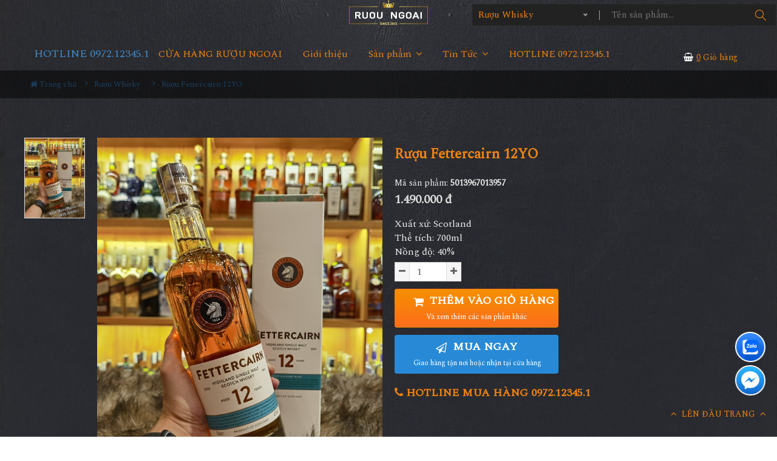

--- FILE ---
content_type: text/html; charset=UTF-8
request_url: https://shopruougiasi.net/ruou-whisky/ruou-fettercairn-12yo.html
body_size: 19464
content:
<!DOCTYPE html>
	<html lang="vi" xmlns="http://www.w3.org/1999/xhtml" prefix="og: http://ogp.me/ns#">
	<head>
<title>Rượu Fettercairn 12YO</title>
<meta name="description" content="Xuất xứ&#x3A; Scotland Thể tích&#x3A; 700ml Nồng độ&#x3A; 40&#x25;">
<meta name="keywords" content="cửa hàng rượu fettercairn 12yo, shop rượu fettercairn 12yo, giá rượu fettercairn 12yo, mua rượu fettercairn 12yo ở đâu, mua rượu fettercairn 12yo tphcm, mua rượu fettercairn 12yo quận tân phú, mua rượu fettercairn 12yo uy tín giá rẻ">
<meta name="news_keywords" content="cửa hàng rượu fettercairn 12yo, shop rượu fettercairn 12yo, giá rượu fettercairn 12yo, mua rượu fettercairn 12yo ở đâu, mua rượu fettercairn 12yo tphcm, mua rượu fettercairn 12yo quận tân phú, mua rượu fettercairn 12yo uy tín giá rẻ">
<meta name="author" content="Cửa hàng Rượu Ngoại HCM">
<meta name="copyright" content="Cửa hàng Rượu Ngoại HCM [quangruoungoai@gmail.com]">
<meta name="robots" content="index, archive, follow, noodp">
<meta name="googlebot" content="index,archive,follow,noodp">
<meta name="msnbot" content="all,index,follow">
<meta name="generator" content="vndes.net">
<meta name="viewport" content="width=device-width, initial-scale=1">
<meta http-equiv="Content-Type" content="text/html; charset=utf-8">
<meta property="og:title" content="Rượu Fettercairn 12YO">
<meta property="og:type" content="website">
<meta property="og:description" content="Xuất xứ&#x3A; Scotland Thể tích&#x3A; 700ml Nồng độ&#x3A; 40&#x25;">
<meta property="og:site_name" content="Cửa hàng Rượu Ngoại HCM">
<meta property="og:image" content="https://shopruougiasi.net/uploads/shops/whisky_khac/ruou-fettercairn-12yo-1.jpg">
<meta property="og:url" content="https://shopruougiasi.net/ruou-whisky/ruou-fettercairn-12yo.html">
<link rel="shortcut icon" href="/uploads/icon-ruou.gif">
<link rel="canonical" href="https://shopruougiasi.net/ruou-whisky/ruou-fettercairn-12yo.html">
<link rel="preload" as="script" href="/assets/js/jquery/jquery.min.js?t=1659366015">
<link rel="preload" as="script" href="/assets/js/language/vi.js?t=1659366015">
<link rel="preload" as="script" href="/assets/js/global.js?t=1659366015">
<link rel="preload" as="script" href="/themes/default/js/shops.js?t=1659366015">
<link rel="preload" as="script" href="/themes/default/js/main.js?t=1659366015">
<link rel="preload" as="script" href="/themes/default/js/users.js?t=1659366015">
<link rel="preload" as="script" href="/themes/default/js/lightSlider/js/lightslider.min.js?t=1659366015">
<link rel="preload" as="script" href="/themes/default/js/jquery.slimmenu.js?t=1659366015">
<link rel="preload" as="script" href="/assets/js/jquery-ui/jquery-ui.min.js?t=1659366015">
<link rel="preload" as="script" href="/themes/default/assets/js/modernizr-3.6.0.min.js?t=1659366015">
<link rel="preload" as="script" href="/themes/default/assets/js/popper.min.js?t=1659366015">
<link rel="preload" as="script" href="/themes/default/js/bootstrap.min.js?t=1659366015">
<link rel="preload" as="script" href="/themes/default/assets/js/slick.min.js?t=1659366015">
<link rel="preload" as="script" href="/themes/default/assets/js/jquery.nice-select.min.js?t=1659366015">
<link rel="preload" as="script" href="/themes/default/assets/js/countdown.min.js?t=1659366015">
<link rel="preload" as="script" href="/themes/default/assets/js/image-zoom.min.js?t=1659366015">
<link rel="preload" as="script" href="/themes/default/assets/js/fancybox.js?t=1659366015">
<link rel="preload" as="script" href="/themes/default/assets/js/wow.min.js?t=1659366015">
<link rel="preload" as="script" href="/assets/js/blazy.js?t=1659366015">
<link rel="preload" as="script" href="/themes/default/assets/js/main.js?t=1659366015">
<link rel="StyleSheet" href="/assets/css/font-awesome.min.css?t=1659366015">
<link rel="StyleSheet" href="/themes/default/assets/css/bootstrap.min.css?t=1659366015">
<link rel="StyleSheet" href="/themes/default/css/shops.css?t=1659366015">
<link rel="StyleSheet" href="/assets/css/default.vi.0.css?t=1659366015">
<link rel="stylesheet" href="/themes/default/assets/css/simple-line-icons.css?t=1659366015">
<link href="https://fonts.googleapis.com/css?family=Cormorant+Garamond&display=swap" rel="stylesheet">
<link href="https://fonts.googleapis.com/css?family=Judson&display=swap" rel="stylesheet">
<link rel='stylesheet' id='aperitif-google-fonts-css' href='https://fonts.googleapis.com/css?family=Spectral+SC%3A400%2C400i%7CSpectral%3A400%2C400i%7CMontserrat%3A400%2C400i&#038;subset=latin-ext&#038;ver=1.0.0' type='text/css' media='all' />
<link rel="stylesheet" href="/themes/default/assets/css/animation.css?t=1659366015">
<link rel="stylesheet" href="/themes/default/assets/css/slick.css?t=1659366015">
<link rel="stylesheet" href="/themes/default/assets/css/nice-select.css?t=1659366015">
<link rel="stylesheet" href="/themes/default/assets/css/fancy-box.css?t=1659366015">
<link rel="stylesheet" href="/themes/default/assets/css/jqueryui.min.css?t=1659366015">
<link rel="stylesheet" href="/themes/default/assets/css/style.css?t=1659366015">
<link rel="StyleSheet" href="/themes/default/css/users.css?t=1659366015">
<link href="/themes/default/js/lightSlider/css/lightslider.min.css?t=1659366015" rel="stylesheet" type="text/css">
<link rel="stylesheet" type="text/css" media="screen" href="/themes/default/css/slimmenu.css?t=1659366015" />
<style>
/* Breadcrumbs from http://bootsnipp.com/snippets/featured/triangle-breadcrumbs-arrows */
/*.btn-breadcrumb .btn:not(:last-child):after {
  content: " ";
  display: block;
  width: 0;
  height: 0;
  border-top: 17px solid transparent;
  border-bottom: 17px solid transparent;
  border-left: 10px solid white;
  position: absolute;
  top: 50%;
  margin-top: -17px;
  left: 100%;
  z-index: 3;
}*/
.btn-breadcrumb .btn:not(:last-child):before {
      width: 20px;
    height: 30px;
    content: "\f105";
    line-height:30px;
        display: block;
    font: normal normal normal 14px/1 FontAwesome;
    /* width: 0; */
    /* height: 0; */
    /* border-top: 17px solid transparent; */
    /* border-bottom: 17px solid transparent; */
    /* border-left: 10px solid rgb(173, 173, 173); */
    position: absolute;
    left: 100%;
    z-index: 3;
}

.btn-breadcrumb .btn {
  padding:6px 12px 6px 24px;
}
.btn-breadcrumb .btn:first-child {
  padding:6px 6px 6px 10px;
}
.btn-breadcrumb .btn:last-child {
  padding:6px 18px 6px 24px;
}

/** Default button **/
/*
.btn-breadcrumb .btn.btn-default:not(:last-child):after {
  border-left: 10px solid #fff;
}
.btn-breadcrumb .btn.btn-default:not(:last-child):before {
  border-left: 10px solid #ccc;
}
.btn-breadcrumb .btn.btn-default:hover:not(:last-child):after {
  border-left: 10px solid #ebebeb;
}
.btn-breadcrumb .btn.btn-default:hover:not(:last-child):before {
  border-left: 10px solid #adadad;
}
*/
.btn-breadcrumb > a {border:none;background:transparent;}
/* The responsive part */

.btn-breadcrumb > * > div {
    /* With less: .text-overflow(); */
    white-space: nowrap;
    overflow: hidden;
    text-overflow: ellipsis;    
}

.btn-breadcrumb > *:nth-child(n+2) {
  display:none;
}

/* === For phones =================================== */
@media (max-width: 767px) {
    .btn-breadcrumb > *:nth-last-child(-n+2) {
        display:block;
    } 
    .btn-breadcrumb > * div {
        max-width: 60px;
    }
}

/* === For tablets ================================== */
@media (min-width: 768px) and (max-width:991px) {
    .btn-breadcrumb > *:nth-last-child(-n+4) {
        display:block;
    } 
    .btn-breadcrumb > * div {
        max-width: 100px;
    }
}

/* === For desktops ================================== */
@media (min-width: 992px) {
    .btn-breadcrumb > *:nth-last-child(-n+6) {
        display:block;
    } 
    .btn-breadcrumb > * div {
        max-width: 170px;
    }
}
	.product-img {
			width: 50%;
			display: block;
			position: relative;
			height:250px;
			}
			.input-group-addon.BtnCongtru {
    padding: 3px 6px;
    background:#F5F5F5;
}
.danhgiasp,
.linkyoutube {
        width: 136px;
    text-align: center;
    background: #288ad6;
    padding: 5px 12px;
    border-radius: 3px;
    color: #FFF;
    font-weight: 600;
    float:left;
    margin-right:10px;
    margin-bottom:10px;
}
.danhgiasp .fa,
.linkyoutube .fa {margin:8px;}
.nenxam{    clear: both;}
			.product-img img {
			width: auto;
			height: 100%;
			position: absolute;
			opacity: 0;
			transition: all 0.3s ease;
			}
			.product-img img.active {
			opacity: 1;
			}
			/* Product Configuration */
			.product-color span {
			font-size: 14px;
			font-weight: 400;
			color: #86939E;
			}
			/* Product Color */
			.color-choose div {
			display: inline-block;
			}
			.color-choose input[type="radio"] {
			display: none;
			}
			.color-choose input[type="radio"] + label span {
			display: inline-block;
			width: 24px;
			height: 24px;
			margin: -1px 2px 0 0;
			vertical-align: middle;
			cursor: pointer;
			/* border-radius: 50%; */
			border: 1px solid #FFFFFF;
			box-shadow: 0 1px 1px 0 rgba(0, 0, 0, 0.33);
			}
			.color-choose input[type="radio"]#red + label span {
			background-color: #C91524;
			}
			.color-choose input[type="radio"]#blue + label span {
			background-color: #314780;
			z-index: 10;
			}
			.color-choose input[type="radio"]#black + label span {
			background-color: #323232;
			}
			.color-choose input[type="radio"]:checked + label span {
			background-image: url(/uploads/check-icn.svg) !important;
			background-repeat: no-repeat !important;
			background-position: center !important;
			}
.product-img-a {
			width: 50%;
			display: block;
			position: relative;
			height:250px;
			}
			.product-img-a img {
			width: auto;
			height: 100%;
			position: absolute;
			opacity: 0;
			transition: all 0.3s ease;
			}
			.product-img-a img.active-a {
			opacity: 1;
			}
			/* Product Configuration */
			.product-color-a span {
			font-size: 14px;
			font-weight: 400;
			color: #86939E;
			}
			/* Product Color */
			.color-choose-a div {
			display: inline-block;
			}
			.color-choose-a input[type="radio"] {
			display: none;
			}
			.color-choose-a input[type="radio"] + label span {
			display: inline-block;
			width: 25px;
			height: 25px;
			margin: -1px 2px 0 0;
			vertical-align: middle;
			cursor: pointer;
			/* border-radius: 50%; */
			border: 2px solid #FFFFFF;
			box-shadow: 0 1px 3px 0 rgba(0, 0, 0, 0.33);
			} 
			.BtnCong.BtnCongtru,
			.BtnTru.BtnCongtru {border:1px solid #ddd;}
            .BtnTru .fa, .BtnCong .fa {color:#666;}
			.amount_soluong {flex:0 !important;width:60px !important;line-height:22px;padding: .1rem .75rem;border-color: #ddd;height: 32px;}
			.active-a + label span {
			background-image: url(http://lisenme.com/demo/color_change/images/check-icn.svg);
			background-repeat: no-repeat;
			background-position: center;
			}
.fa-zalo.vndes-icon {background:url(/uploads/widget_icon_zalo_square.svg); background-size:100%;background-repeat:no-repeat;}
.fa-envelope.vndes-icon {background:url(/uploads/widget_icon_contact_form_square.svg); background-size:100%;background-repeat:no-repeat;}
.fa-shared.vndes-icon {background:url(/uploads/icon-facebook.png); background-size:100%;background-repeat:no-repeat;}
.fa-phone.vndes-icon {background:url(/uploads/widget_icon_click_to_call_square.svg); background-size:100%;background-repeat:no-repeat;}
.fa-map.vndes-icon {background:url(/uploads/widget_icon_map.svg); background-size:100%;background-repeat:no-repeat;}
.fa-messenger.vndes-icon {background:url(/uploads/widget_icon_messenger.svg); background-size:100%;background-repeat:no-repeat;}

	.fa-zalo:before {
		content: "Z";
		font-size: 20px;
		color: #fff;
}

.vndes_social a {
    /* margin-right: 20px; */
    font-size: 18px;
    color: #333333;
    display: block;
    line-height: 2;
}

.vndes_social .vndes-icon:before {content:" " !important;background-image: url(/uploads/widget_icon_map_square.svg);}
.vndes_social .vndes-icon {
    width: 50px;
    height: 50px;
    margin: 5px;
    background-size: 100%!important;
    border: 2px solid #fff;
    border-radius: 50%!important;
    text-align: center;
    color: #fff;
}
.vndes_social .vndes-icon {-webkit-animation: border 1500ms infinite;
    -moz-animation: border 1500ms infinite;
    -o-animation: border 1500ms infinite;
    animation: border 1500ms infinite;}
 @-webkit-keyframes border {
	 0% {border-color: #FFF;
        -webkit-transform:rotate(0) scale(1) skew(1deg);
                transform:rotate(0) scale(1) skew(1deg)
    }

    5% {border-color: #FFF;
        -webkit-transform:rotate(-15deg) scale(1) skew(1deg);
                transform:rotate(-15deg) scale(1) skew(1deg)
    }

    10% {border-color: #eb8314;
        -webkit-transform:rotate(15deg) scale(1) skew(1deg);
                transform:rotate(15deg) scale(1) skew(1deg)
    }

    15% {border-color: #eb8314;
        -webkit-transform:rotate(-15deg) scale(1) skew(1deg);
                transform:rotate(-15deg) scale(1) skew(1deg)
    }

    20% {border-color: #FFF;
        -webkit-transform:rotate(15deg) scale(1) skew(1deg);
                transform:rotate(15deg) scale(1) skew(1deg)
    }
	25% {
        -webkit-transform:rotate(0) scale(1) skew(1deg);
                transform:rotate(0) scale(1) skew(1deg)
    }
    50% {
        -webkit-transform:rotate(0) scale(1) skew(1deg);
                transform:rotate(0) scale(1) skew(1deg)
    }

    100% {
        -webkit-transform:rotate(0) scale(1) skew(1deg);
                transform:rotate(0) scale(1) skew(1deg)
    }
 }
 @-moz-keyframes border { 
	 0% {border-color: #FFF;
        -webkit-transform:rotate(0) scale(1) skew(1deg);
                transform:rotate(0) scale(1) skew(1deg)
    }

    5% {border-color: #FFF;
        -webkit-transform:rotate(-15deg) scale(1) skew(1deg);
                transform:rotate(-15deg) scale(1) skew(1deg)
    }

    10% {border-color: #eb8314;
        -webkit-transform:rotate(15deg) scale(1) skew(1deg);
                transform:rotate(15deg) scale(1) skew(1deg)
    }

    15% {border-color: #eb8314;
        -webkit-transform:rotate(-15deg) scale(1) skew(1deg);
                transform:rotate(-15deg) scale(1) skew(1deg)
    }

    20% {border-color: #FFF;
        -webkit-transform:rotate(15deg) scale(1) skew(1deg);
                transform:rotate(15deg) scale(1) skew(1deg)
    }
	25% {
        -webkit-transform:rotate(0) scale(1) skew(1deg);
                transform:rotate(0) scale(1) skew(1deg)
    }
    50% {
        -webkit-transform:rotate(0) scale(1) skew(1deg);
                transform:rotate(0) scale(1) skew(1deg)
    }

    100% {
        -webkit-transform:rotate(0) scale(1) skew(1deg);
                transform:rotate(0) scale(1) skew(1deg)
    }  
 }
 @-o-keyframes border { 
	 0% {border-color: #FFF;
        -webkit-transform:rotate(0) scale(1) skew(1deg);
                transform:rotate(0) scale(1) skew(1deg)
    }

    5% {border-color: #FFF;
        -webkit-transform:rotate(-15deg) scale(1) skew(1deg);
                transform:rotate(-15deg) scale(1) skew(1deg)
    }

    10% {border-color: #eb8314;
        -webkit-transform:rotate(15deg) scale(1) skew(1deg);
                transform:rotate(15deg) scale(1) skew(1deg)
    }

    15% {border-color: #eb8314;
        -webkit-transform:rotate(-15deg) scale(1) skew(1deg);
                transform:rotate(-15deg) scale(1) skew(1deg)
    }

    20% {border-color: #FFF;
        -webkit-transform:rotate(15deg) scale(1) skew(1deg);
                transform:rotate(15deg) scale(1) skew(1deg)
    }
	25% {
        -webkit-transform:rotate(0) scale(1) skew(1deg);
                transform:rotate(0) scale(1) skew(1deg)
    }
    50% {
        -webkit-transform:rotate(0) scale(1) skew(1deg);
                transform:rotate(0) scale(1) skew(1deg)
    }

    100% {
        -webkit-transform:rotate(0) scale(1) skew(1deg);
                transform:rotate(0) scale(1) skew(1deg)
    }  
 }
 @keyframes border { 
	 0% {border-color: #FFF;
        -webkit-transform:rotate(0) scale(1) skew(1deg);
                transform:rotate(0) scale(1) skew(1deg)
    }

    5% {border-color: #FFF;
        -webkit-transform:rotate(-15deg) scale(1) skew(1deg);
                transform:rotate(-15deg) scale(1) skew(1deg)
    }

    10% {border-color: #eb8314;
        -webkit-transform:rotate(15deg) scale(1) skew(1deg);
                transform:rotate(15deg) scale(1) skew(1deg)
    }

    15% {border-color: #eb8314;
        -webkit-transform:rotate(-15deg) scale(1) skew(1deg);
                transform:rotate(-15deg) scale(1) skew(1deg)
    }

    20% {border-color: #FFF;
        -webkit-transform:rotate(15deg) scale(1) skew(1deg);
                transform:rotate(15deg) scale(1) skew(1deg)
    }
	25% {
        -webkit-transform:rotate(0) scale(1) skew(1deg);
                transform:rotate(0) scale(1) skew(1deg)
    }
    50% {
        -webkit-transform:rotate(0) scale(1) skew(1deg);
                transform:rotate(0) scale(1) skew(1deg)
    }

    100% {
        -webkit-transform:rotate(0) scale(1) skew(1deg);
                transform:rotate(0) scale(1) skew(1deg)
    }
 } 
.chiasexanh {
        position: fixed;
    bottom: 8%;
    right: 12px;
    padding-top: 20px;
    padding-bottom: 5px;
    padding-left: 8px;
    padding-right: 2px;
    z-index: 999999;
    border-bottom-right-radius: 20px;
    border-top-right-radius: 20px;
    border-top-left-radius: 20px;
    border-bottom-left-radius: 20px;
}
@media screen and (max-width: 849px)
{
#main .row.category-page-row .col.large-3 {
    padding-bottom: 30px;
    display: flex !important;
}
}

.mau-xanh .chiasexanh{
	background: #22BCBA !important;
    opacity: 1;
	}
.mau-xam .bg{
	background: #8D6F49 !important;
	}
</style>
		    <!-- Plugins CSS -->
	</head>
	<body>

	<noscript>
		<div class="alert alert-danger">Trình duyệt của bạn đã tắt chức năng hỗ trợ JavaScript.<br />Website chỉ làm việc khi bạn bật nó trở lại.<br />Để tham khảo cách bật JavaScript, hãy click chuột <a href="http://wiki.nukeviet.vn/support:browser:enable_javascript">vào đây</a>!</div>
	</noscript>
    <div class="main-wrapper">
		 <header class="header">
			 <!--<div class="header-top-area d-lg-block text-color-white bg-gren ">
                            <div class="lstore"><a href="/contact/cuahang/">
                            <em class="fa fa-map-marker"></em>
                            Cửa hàng</a>
                            </div>
                        	<div class="personalArea">
                                <span class=""><a title="Đăng nhập - Đăng ký" class="pa pointer button BtnLogin" data-toggle="tip" data-target="#guestBlock_nv11" data-click="y" data-callback="recaptchareset"><em class="fa fa-sign-in"></em>Đăng ký/Đăng nhập<span class="hidden">Đăng nhập</span></a></span>
<div id="tip" data-content="" style="display: none">
                    <div class="bg"></div>
                </div>
                            </div>
                        <div class="hotline"><a href="tel:0934003403"><em class="fa fa-phone"></em> 0934 003 403</a></div>
                    <div class="clearfix"></div>

            </div>-->
            <div class="haeader-mid-area d-none d-lg-block ">
                <div class="logoweb col-md-24 col-xs-24 text-center">
                    <div class="logo-area">
                        <a class="logotop1" title="Cửa hàng Rượu Ngoại HCM" href="/"><img src="/uploads/logochung0.png" width="200" height="auto" alt="Cửa hàng Rượu Ngoại HCM" /></a>
                    </div>
                </div>
                <div class="col-lg-12 khungsearch">
                    <div class="search-box-wrapper">
                        <div class="search-box-inner-wrap">
	<div class="search-box-inner-wrapbutton"><i class="icon-magnifier"></i></div>
<form  class="search-box-inner" id="search_form_shops" action="/" name="frm_search" onsubmit="return onsubmitsearch(shops);">
	<div class="search-select-box">
		<select name="cata" id="cata" class="nice-select">
			<option value="0">Tất cả danh mục</option>
						<option selected="selected" value="6">Rượu Whisky</option>
			<option  value="56">&nbsp;&nbsp;&nbsp;&nbsp;&nbsp;&nbsp;&nbsp;Rượu Chivas</option>
			<option  value="57">&nbsp;&nbsp;&nbsp;&nbsp;&nbsp;&nbsp;&nbsp;Rượu Johnnie walker</option>
			<option  value="58">&nbsp;&nbsp;&nbsp;&nbsp;&nbsp;&nbsp;&nbsp;Rượu Macallan</option>
			<option  value="59">&nbsp;&nbsp;&nbsp;&nbsp;&nbsp;&nbsp;&nbsp;Rượu Ballantine&#039;s</option>
			<option  value="97">&nbsp;&nbsp;&nbsp;&nbsp;&nbsp;&nbsp;&nbsp;Rượu Highland Park</option>
			<option  value="70">&nbsp;&nbsp;&nbsp;&nbsp;&nbsp;&nbsp;&nbsp;Rượu Singleton</option>
			<option  value="69">&nbsp;&nbsp;&nbsp;&nbsp;&nbsp;&nbsp;&nbsp;Rượu Glenlivet</option>
			<option  value="60">&nbsp;&nbsp;&nbsp;&nbsp;&nbsp;&nbsp;&nbsp;Rượu Jack Daniel&#039;s</option>
			<option  value="61">&nbsp;&nbsp;&nbsp;&nbsp;&nbsp;&nbsp;&nbsp;Rượu Dewar&#039;s</option>
			<option  value="68">&nbsp;&nbsp;&nbsp;&nbsp;&nbsp;&nbsp;&nbsp;Rượu Glenfiddich</option>
			<option  value="95">&nbsp;&nbsp;&nbsp;&nbsp;&nbsp;&nbsp;&nbsp;Rượu Douglas Laing</option>
			<option  value="62">&nbsp;&nbsp;&nbsp;&nbsp;&nbsp;&nbsp;&nbsp;Rượu Label 5</option>
			<option  value="101">&nbsp;&nbsp;&nbsp;&nbsp;&nbsp;&nbsp;&nbsp;Rượu Bowmore</option>
			<option  value="102">&nbsp;&nbsp;&nbsp;&nbsp;&nbsp;&nbsp;&nbsp;Rượu Mortlach</option>
			<option  value="103">&nbsp;&nbsp;&nbsp;&nbsp;&nbsp;&nbsp;&nbsp;Rươu Balvenie</option>
			<option  value="63">&nbsp;&nbsp;&nbsp;&nbsp;&nbsp;&nbsp;&nbsp;Rượu Whisky khác</option>
			<option  value="8">Rượu Cognac</option>
			<option  value="32">&nbsp;&nbsp;&nbsp;&nbsp;&nbsp;&nbsp;&nbsp;Rượu Hennessy</option>
			<option  value="34">&nbsp;&nbsp;&nbsp;&nbsp;&nbsp;&nbsp;&nbsp;Rượu Meukow</option>
			<option  value="48">&nbsp;&nbsp;&nbsp;&nbsp;&nbsp;&nbsp;&nbsp;Rượu Remy Martin</option>
			<option  value="53">&nbsp;&nbsp;&nbsp;&nbsp;&nbsp;&nbsp;&nbsp;Rượu Martell</option>
			<option  value="54">&nbsp;&nbsp;&nbsp;&nbsp;&nbsp;&nbsp;&nbsp;Rượu Camus</option>
			<option  value="64">&nbsp;&nbsp;&nbsp;&nbsp;&nbsp;&nbsp;&nbsp;Rượu Baron Otard</option>
			<option  value="100">&nbsp;&nbsp;&nbsp;&nbsp;&nbsp;&nbsp;&nbsp;Rượu Courvoisier</option>
			<option  value="65">&nbsp;&nbsp;&nbsp;&nbsp;&nbsp;&nbsp;&nbsp;Rượu Cognac khác</option>
			<option  value="9">Rượu Brandy</option>
			<option  value="10">Rượu Armagnac</option>
			<option  value="47">Rượu Vang</option>
			<option  value="71">&nbsp;&nbsp;&nbsp;&nbsp;&nbsp;&nbsp;&nbsp;Vang Chile</option>
			<option  value="72">&nbsp;&nbsp;&nbsp;&nbsp;&nbsp;&nbsp;&nbsp;Vang Pháp</option>
			<option  value="73">&nbsp;&nbsp;&nbsp;&nbsp;&nbsp;&nbsp;&nbsp;Vang Ý - Italia</option>
			<option  value="74">&nbsp;&nbsp;&nbsp;&nbsp;&nbsp;&nbsp;&nbsp;Vang Mỹ - California</option>
			<option  value="75">&nbsp;&nbsp;&nbsp;&nbsp;&nbsp;&nbsp;&nbsp;Vang Úc - Australia</option>
			<option  value="76">&nbsp;&nbsp;&nbsp;&nbsp;&nbsp;&nbsp;&nbsp;Vang Nổ &#x002F; Champagne</option>
			<option  value="77">&nbsp;&nbsp;&nbsp;&nbsp;&nbsp;&nbsp;&nbsp;Vang Hộp 3L - 5L</option>
			<option  value="78">&nbsp;&nbsp;&nbsp;&nbsp;&nbsp;&nbsp;&nbsp;Vang Argentina</option>
			<option  value="79">&nbsp;&nbsp;&nbsp;&nbsp;&nbsp;&nbsp;&nbsp;Vang Tây Ban Nha</option>
			<option  value="80">&nbsp;&nbsp;&nbsp;&nbsp;&nbsp;&nbsp;&nbsp;Vang các nước</option>
			<option  value="81">&nbsp;&nbsp;&nbsp;&nbsp;&nbsp;&nbsp;&nbsp;Vang Ngọt</option>
			<option  value="82">&nbsp;&nbsp;&nbsp;&nbsp;&nbsp;&nbsp;&nbsp;Vang Đà Lạt</option>
			<option  value="91">Rượu Hiếm - Cũ</option>
			<option  value="83">Rượu Hộp Quà</option>
			<option  value="84">Rượu Pha Chế</option>
			<option  value="85">Rượu Phong Thủy</option>
			<option  value="87">Rượu 1,5L-2L-3L-4,5L</option>
			<option  value="86">Kệ Rượu Siêu Đẹp</option>
			<option  value="88">Rượu Vodka</option>
			<option  value="89">Rượu Nhật</option>
			<option  value="90">Rượu Hàn Quốc</option>
			<option  value="104">Phụ Kiện Rượu</option>
			<option  value="96">Rượu Sưu Tầm - Nga</option>
			<option  value="105">Khuyến Mãi Lớn</option>
			<option  value="106">Bia Thụy Sĩ</option>
			<option  value="107">Rượu Vang Hộp Quà</option>
		</select>
	</div>
	<div class="search-field-wrap">
            <input id="keyword" type="text" value="" name="keyword" class="search-field" placeholder="Tên sản phẩm...">
				<div class="search-btn">
                    <button type="button" name="submit" id="submit" onclick="onsubmitsearch('shops')"><i class="icon-magnifier"></i></button>
                </div>
     </div>
</form>
</div>
                    </div>
                </div>
                <div class="clearfix"></div>
            </div>
            <!-- haeader bottom Start -->
            <div class="haeader-bottom-area header-sticky">
	            <div class="container">
                <div class="align-items-center">
                    <div class="col-lg-24 d-none d-lg-block">
                        <div class="main-menu-area">
                            <!--  Start Mainmenu Nav-->
                                <nav class="main-navigation text-center">
        <ul>
            <!--<li><a class="home" title="Trang nhất" href="/"><em class="fa fa-lg fa-home">&nbsp;</em><span class="visible-xs-inline-block"> Trang nhất</span></a></li>-->
                        <li  role="presentation"><a  href="/" role="button" aria-expanded="false" title="CỬA HÀNG RƯỢU NGOẠI">  CỬA HÀNG RƯỢU NGOẠI</a> </li>
            <li  role="presentation"><a  href="/about/" role="button" aria-expanded="false" title="Giới thiệu">  Giới thiệu</a> </li>
            <li  class="dropdown" role="presentation"><a  href="/" role="button" aria-expanded="false" title="Sản phẩm">  Sản phẩm <i class="fa fa-angle-down"></i>
                </a>  <ul class="mega-menu">
        <li>  <a href="/ruou-whisky/" title="Rượu Whisky">Rượu Whisky</a>  <ul class="">
        <li>  <a href="/ruou-chivas/" title="Chivas">Chivas</a> 
    </li>
    <li>  <a href="/ruou-johnnie-walker/" title="Johnnie walker">Johnnie walker</a> 
    </li>
    <li>  <a href="/ruou-macallan/" title="Macallan">Macallan</a> 
    </li>
    <li>  <a href="/ruou-whisky-ruou-douglas-laing/" title="Douglas Laing">Douglas Laing</a> 
    </li>
    <li>  <a href="/ruou-highland-park/" title="Highland Park">Highland Park</a> 
    </li>
    <li>  <a href="/ruou-ballantine-s/" title="Ballantine&#039;s">Ballantine&#039;s</a> 
    </li>
    <li>  <a href="/ruou-glenfiddich/" title="Glenfiddich">Glenfiddich</a> 
    </li>
    <li>  <a href="/ruou-glenlivet/" title="Glenlivet">Glenlivet</a> 
    </li>
    <li>  <a href="/ruou-jack-daniel-s/" title="Jack Daniel&#039;s">Jack Daniel&#039;s</a> 
    </li>
    <li>  <a href="/ruou-dewar-s/" title="Dewar&#039;s">Dewar&#039;s</a> 
    </li>
    <li>  <a href="/ruou-singleton/" title="Singleton">Singleton</a> 
    </li>
    <li>  <a href="/ruou-label-5/" title="Label 5">Label 5</a> 
    </li>
    <li>  <a href="/ruou-whisky-ruou-balvenie/" title="Balvenie">Balvenie</a> 
    </li>
    <li>  <a href="/ruou-whisky-ruou-bowmore/" title="Bowmore">Bowmore</a> 
    </li>
    <li>  <a href="/ruou-mortlach/" title="Mortlach">Mortlach</a> 
    </li>
    <li>  <a href="/ruou-whisky-khac/" title="Whisky khác">Whisky khác</a> 
    </li>
</ul>
    </li>
    <li>  <a href="/ruou-cognac/" title="Rượu Cognac">Rượu Cognac</a>  <ul class="">
        <li>  <a href="/ruou-hennessy/" title="Hennessy">Hennessy</a> 
    </li>
    <li>  <a href="/ruou-camus/" title="Camus">Camus</a> 
    </li>
    <li>  <a href="/ruou-remy-martin/" title="Remy Martin">Remy Martin</a> 
    </li>
    <li>  <a href="/ruou-meukow/" title="Meukow">Meukow</a> 
    </li>
    <li>  <a href="/ruou-martell/" title="Martell">Martell</a> 
    </li>
    <li>  <a href="/ruou-baron-otard/" title="Baron Otard">Baron Otard</a> 
    </li>
    <li>  <a href="/ruou-courvoisier/" title="Courvoisier">Courvoisier</a> 
    </li>
    <li>  <a href="/ruou-cognac-khac/" title="Cognac khác">Cognac khác</a> 
    </li>
</ul>
    </li>
    <li>  <a href="/ruou-vang/" title="Rượu Vang">Rượu Vang</a>  <ul class="">
        <li>  <a href="/vang-chile/" title="Vang Chile">Vang Chile</a> 
    </li>
    <li>  <a href="/vang-phap/" title="Vang Pháp">Vang Pháp</a> 
    </li>
    <li>  <a href="/vang-y-italia/" title="Vang Ý - Italia">Vang Ý - Italia</a> 
    </li>
    <li>  <a href="/Vang-My-California/" title="Vang Mỹ - California">Vang Mỹ - California</a> 
    </li>
    <li>  <a href="/vang-no-champagne/" title="Vang Nổ &#x002F; Champagne">Vang Nổ &#x002F; Champagne</a> 
    </li>
    <li>  <a href="/vang-uc-australia/" title="Vang Úc - Australia">Vang Úc - Australia</a> 
    </li>
    <li>  <a href="/vang-hop-3l-5l/" title="Vang Hộp 3L - 5L">Vang Hộp 3L - 5L</a> 
    </li>
    <li>  <a href="/vang-argentina/" title="Vang Argentina">Vang Argentina</a> 
    </li>
    <li>  <a href="/vang-tay-ban-nha/" title="Vang Tây Ban Nha">Vang Tây Ban Nha</a> 
    </li>
    <li>  <a href="/vang-da-lat/" title="Vang Đà Lạt">Vang Đà Lạt</a> 
    </li>
    <li>  <a href="/vang-ngot/" title="Vang Ngọt">Vang Ngọt</a> 
    </li>
    <li>  <a href="/vang-cac-nuoc/" title="Vang các nước">Vang các nước</a> 
    </li>
</ul>
    </li>
    <li>  <a href="/ruou-hiem-cu/" title="Rượu Hiếm - Cũ">Rượu Hiếm - Cũ</a> 
    </li>
    <li>  <a href="/ruou-suu-tam-nga/" title="Rượu Sưu Tầm - Nga">Rượu Sưu Tầm - Nga</a> 
    </li>
    <li>  <a href="/ruou-brandy/" title="Rượu Brandy">Rượu Brandy</a> 
    </li>
    <li>  <a href="/ruou-armagnac/" title="Rượu Armagnac">Rượu Armagnac</a> 
    </li>
    <li>  <a href="/ruou-hop-qua/" title="Rượu Hộp Quà">Rượu Hộp Quà</a> 
    </li>
    <li>  <a href="/ruou-phong-thuy/" title="Rượu Phong Thủy">Rượu Phong Thủy</a> 
    </li>
    <li>  <a href="/ruou-1-5l-2l-3l-4-5l/" title="Rượu 1,5L-2L-3L-4,5L">Rượu 1,5L-2L-3L-4,5L</a> 
    </li>
    <li>  <a href="/ruou-pha-che/" title="Rượu Pha Chế">Rượu Pha Chế</a> 
    </li>
    <li>  <a href="/ruou-vodka/" title="Rượu Vodka">Rượu Vodka</a> 
    </li>
    <li>  <a href="/ruou-nhat/" title="Rượu Nhật">Rượu Nhật</a> 
    </li>
    <li>  <a href="/ruou-han-quoc/" title="Rượu Hàn Quốc">Rượu Hàn Quốc</a> 
    </li>
    <li>  <a href="/phu-kien-ruou/" title="Phụ Kiện Rượu">Phụ Kiện Rượu</a> 
    </li>
    <li>  <a href="/ke-ruou-sieu-dep/" title="Kệ Rượu Siêu Đẹp">Kệ Rượu Siêu Đẹp</a> 
    </li>
    <li>  <a href="/khuyen-mai-lon/" title="Khuyến Mãi Lớn">Khuyến Mãi Lớn</a> 
    </li>
    <li>  <a href="/bia-thuy-si/" title="Bia Thụy Sĩ">Bia Thụy Sĩ</a> 
    </li>
    <li>  <a href="/ruou-vang-hop-qua/" title="Rượu Vang Hộp Quà">Rượu Vang Hộp Quà</a> 
    </li>
</ul>
 </li>
            <li  class="dropdown" role="presentation"><a  href="/news/" role="button" aria-expanded="false" title="Tin Tức">  Tin Tức <i class="fa fa-angle-down"></i>
                </a>  <ul class="sub-menu">
        <li>  <a href="/news/tim-hieu-ve-ruou/" title="TÌm hiểu về rượu">TÌm hiểu về rượu</a> 
    </li>
    <li>  <a href="/news/thong-tin-ruou-ngoai/" title="Thông tin Rượu ngoại">Thông tin Rượu ngoại</a> 
    </li>
    <li>  <a href="/news/thong-tin-ruou-vang/" title="Thông Tin Rượu Vang">Thông Tin Rượu Vang</a> 
    </li>
</ul>
 </li>
            <li  role="presentation"><a  href="tel:0972123451" role="button" aria-expanded="false" title="HOTLINE 0972.12345.1">  HOTLINE 0972.12345.1</a> </li>
        </ul>
</nav>
                        </div>
		<div class="right-blok-box text-white" id="cart_shops"></div>
                    </div>
					<div class="col-lg-5 col-xs-15 divhotline"><a class="dttop" href="tel:0972123451">HOTLINE 0972.12345.1</a></div>
                    <div class="col-lg-6 col-md-12 col-xs-9 d-block d-lg-none menumobile">
                        <div class="right-blok-box d-flex">
							<div class="mobile-menu-btn d-block d-lg-none">
                                <div class="off-canvas-btn">
                                    <a href="#"><i class="fa fa-bars"></i> MENU</a>
                                </div>
                            </div>
                        </div>
                    </div>
                </div>
                <div class="clearfix"></div>
	            </div>
            </div>
            <!-- haeader bottom End -->
            <!-- off-canvas menu start -->
            <aside class="off-canvas-wrapper">
                <div class="off-canvas-overlay"></div>
                <div class="off-canvas-inner-content">
                    <div class="btn-close-off-canvas">
                        <i class="fa fa-times"></i>
                    </div>

                    <div class="off-canvas-inner">
                        <nav>
        <ul class="mobile-menu">
            <!--<li class="menu-item-has-children"><a class="home" title="Trang nhất" href="/"><em class="fa fa-lg fa-home">&nbsp;</em><span class="visible-xs-inline-block"> Trang nhất</span></a></li>-->
                        <li class="menu-item-has-children"  role="presentation"><a  href="/" role="button" aria-expanded="false" title="CỬA HÀNG RƯỢU NGOẠI">  CỬA HÀNG RƯỢU NGOẠI</a> </li>
            <li class="menu-item-has-children"  role="presentation"><a  href="/about/" role="button" aria-expanded="false" title="Giới thiệu">  Giới thiệu</a> </li>
            <li class="menu-item-has-children"  class="dropdown mega-menu" role="presentation"><a  href="/" role="button" aria-expanded="false" title="Sản phẩm">  Sản phẩm</a>  <ul class=" dropdown">
        <li class="mega-title has-children">  <a href="/ruou-whisky/" title="Rượu Whisky">Rượu Whisky</a>  <ul class=" dropdown">
        <li class="mega-title has-children">  <a href="/ruou-chivas/" title="Chivas">Chivas</a> 
    </li>
    <li class="mega-title has-children">  <a href="/ruou-johnnie-walker/" title="Johnnie walker">Johnnie walker</a> 
    </li>
    <li class="mega-title has-children">  <a href="/ruou-macallan/" title="Macallan">Macallan</a> 
    </li>
    <li class="mega-title has-children">  <a href="/ruou-whisky-ruou-douglas-laing/" title="Douglas Laing">Douglas Laing</a> 
    </li>
    <li class="mega-title has-children">  <a href="/ruou-highland-park/" title="Highland Park">Highland Park</a> 
    </li>
    <li class="mega-title has-children">  <a href="/ruou-ballantine-s/" title="Ballantine&#039;s">Ballantine&#039;s</a> 
    </li>
    <li class="mega-title has-children">  <a href="/ruou-glenfiddich/" title="Glenfiddich">Glenfiddich</a> 
    </li>
    <li class="mega-title has-children">  <a href="/ruou-glenlivet/" title="Glenlivet">Glenlivet</a> 
    </li>
    <li class="mega-title has-children">  <a href="/ruou-jack-daniel-s/" title="Jack Daniel&#039;s">Jack Daniel&#039;s</a> 
    </li>
    <li class="mega-title has-children">  <a href="/ruou-dewar-s/" title="Dewar&#039;s">Dewar&#039;s</a> 
    </li>
    <li class="mega-title has-children">  <a href="/ruou-singleton/" title="Singleton">Singleton</a> 
    </li>
    <li class="mega-title has-children">  <a href="/ruou-label-5/" title="Label 5">Label 5</a> 
    </li>
    <li class="mega-title has-children">  <a href="/ruou-whisky-ruou-balvenie/" title="Balvenie">Balvenie</a> 
    </li>
    <li class="mega-title has-children">  <a href="/ruou-whisky-ruou-bowmore/" title="Bowmore">Bowmore</a> 
    </li>
    <li class="mega-title has-children">  <a href="/ruou-mortlach/" title="Mortlach">Mortlach</a> 
    </li>
    <li class="mega-title has-children">  <a href="/ruou-whisky-khac/" title="Whisky khác">Whisky khác</a> 
    </li>
</ul>
    </li>
    <li class="mega-title has-children">  <a href="/ruou-cognac/" title="Rượu Cognac">Rượu Cognac</a>  <ul class=" dropdown">
        <li class="mega-title has-children">  <a href="/ruou-hennessy/" title="Hennessy">Hennessy</a> 
    </li>
    <li class="mega-title has-children">  <a href="/ruou-camus/" title="Camus">Camus</a> 
    </li>
    <li class="mega-title has-children">  <a href="/ruou-remy-martin/" title="Remy Martin">Remy Martin</a> 
    </li>
    <li class="mega-title has-children">  <a href="/ruou-meukow/" title="Meukow">Meukow</a> 
    </li>
    <li class="mega-title has-children">  <a href="/ruou-martell/" title="Martell">Martell</a> 
    </li>
    <li class="mega-title has-children">  <a href="/ruou-baron-otard/" title="Baron Otard">Baron Otard</a> 
    </li>
    <li class="mega-title has-children">  <a href="/ruou-courvoisier/" title="Courvoisier">Courvoisier</a> 
    </li>
    <li class="mega-title has-children">  <a href="/ruou-cognac-khac/" title="Cognac khác">Cognac khác</a> 
    </li>
</ul>
    </li>
    <li class="mega-title has-children">  <a href="/ruou-vang/" title="Rượu Vang">Rượu Vang</a>  <ul class=" dropdown">
        <li class="mega-title has-children">  <a href="/vang-chile/" title="Vang Chile">Vang Chile</a> 
    </li>
    <li class="mega-title has-children">  <a href="/vang-phap/" title="Vang Pháp">Vang Pháp</a> 
    </li>
    <li class="mega-title has-children">  <a href="/vang-y-italia/" title="Vang Ý - Italia">Vang Ý - Italia</a> 
    </li>
    <li class="mega-title has-children">  <a href="/Vang-My-California/" title="Vang Mỹ - California">Vang Mỹ - California</a> 
    </li>
    <li class="mega-title has-children">  <a href="/vang-no-champagne/" title="Vang Nổ &#x002F; Champagne">Vang Nổ &#x002F; Champagne</a> 
    </li>
    <li class="mega-title has-children">  <a href="/vang-uc-australia/" title="Vang Úc - Australia">Vang Úc - Australia</a> 
    </li>
    <li class="mega-title has-children">  <a href="/vang-hop-3l-5l/" title="Vang Hộp 3L - 5L">Vang Hộp 3L - 5L</a> 
    </li>
    <li class="mega-title has-children">  <a href="/vang-argentina/" title="Vang Argentina">Vang Argentina</a> 
    </li>
    <li class="mega-title has-children">  <a href="/vang-tay-ban-nha/" title="Vang Tây Ban Nha">Vang Tây Ban Nha</a> 
    </li>
    <li class="mega-title has-children">  <a href="/vang-da-lat/" title="Vang Đà Lạt">Vang Đà Lạt</a> 
    </li>
    <li class="mega-title has-children">  <a href="/vang-ngot/" title="Vang Ngọt">Vang Ngọt</a> 
    </li>
    <li class="mega-title has-children">  <a href="/vang-cac-nuoc/" title="Vang các nước">Vang các nước</a> 
    </li>
</ul>
    </li>
    <li class="mega-title has-children">  <a href="/ruou-hiem-cu/" title="Rượu Hiếm - Cũ">Rượu Hiếm - Cũ</a> 
    </li>
    <li class="mega-title has-children">  <a href="/ruou-suu-tam-nga/" title="Rượu Sưu Tầm - Nga">Rượu Sưu Tầm - Nga</a> 
    </li>
    <li class="mega-title has-children">  <a href="/ruou-brandy/" title="Rượu Brandy">Rượu Brandy</a> 
    </li>
    <li class="mega-title has-children">  <a href="/ruou-armagnac/" title="Rượu Armagnac">Rượu Armagnac</a> 
    </li>
    <li class="mega-title has-children">  <a href="/ruou-hop-qua/" title="Rượu Hộp Quà">Rượu Hộp Quà</a> 
    </li>
    <li class="mega-title has-children">  <a href="/ruou-phong-thuy/" title="Rượu Phong Thủy">Rượu Phong Thủy</a> 
    </li>
    <li class="mega-title has-children">  <a href="/ruou-1-5l-2l-3l-4-5l/" title="Rượu 1,5L-2L-3L-4,5L">Rượu 1,5L-2L-3L-4,5L</a> 
    </li>
    <li class="mega-title has-children">  <a href="/ruou-pha-che/" title="Rượu Pha Chế">Rượu Pha Chế</a> 
    </li>
    <li class="mega-title has-children">  <a href="/ruou-vodka/" title="Rượu Vodka">Rượu Vodka</a> 
    </li>
    <li class="mega-title has-children">  <a href="/ruou-nhat/" title="Rượu Nhật">Rượu Nhật</a> 
    </li>
    <li class="mega-title has-children">  <a href="/ruou-han-quoc/" title="Rượu Hàn Quốc">Rượu Hàn Quốc</a> 
    </li>
    <li class="mega-title has-children">  <a href="/phu-kien-ruou/" title="Phụ Kiện Rượu">Phụ Kiện Rượu</a> 
    </li>
    <li class="mega-title has-children">  <a href="/ke-ruou-sieu-dep/" title="Kệ Rượu Siêu Đẹp">Kệ Rượu Siêu Đẹp</a> 
    </li>
    <li class="mega-title has-children">  <a href="/khuyen-mai-lon/" title="Khuyến Mãi Lớn">Khuyến Mãi Lớn</a> 
    </li>
    <li class="mega-title has-children">  <a href="/bia-thuy-si/" title="Bia Thụy Sĩ">Bia Thụy Sĩ</a> 
    </li>
    <li class="mega-title has-children">  <a href="/ruou-vang-hop-qua/" title="Rượu Vang Hộp Quà">Rượu Vang Hộp Quà</a> 
    </li>
</ul>
 </li>
            <li class="menu-item-has-children"  class="dropdown" role="presentation"><a  href="/news/" role="button" aria-expanded="false" title="Tin Tức">  Tin Tức</a>  <ul class=" dropdown">
        <li class="mega-title has-children">  <a href="/news/tim-hieu-ve-ruou/" title="TÌm hiểu về rượu">TÌm hiểu về rượu</a> 
    </li>
    <li class="mega-title has-children">  <a href="/news/thong-tin-ruou-ngoai/" title="Thông tin Rượu ngoại">Thông tin Rượu ngoại</a> 
    </li>
    <li class="mega-title has-children">  <a href="/news/thong-tin-ruou-vang/" title="Thông Tin Rượu Vang">Thông Tin Rượu Vang</a> 
    </li>
</ul>
 </li>
            <li class="menu-item-has-children"  role="presentation"><a  href="tel:0972123451" role="button" aria-expanded="false" title="HOTLINE 0972.12345.1">  HOTLINE 0972.12345.1</a> </li>
        </ul>
</nav>
                        <!--<div class="search-box-offcanvas">
                            <form>
                                <input type="text" placeholder="Search product...">
                                <button class="search-btn"><i class="icon-magnifier"></i></button>
                            </form>
                        </div>-->
                        <!--<div class="header-top-settings offcanvas-curreny-lang-support">
                            <span class=""><a title="Đăng nhập - Đăng ký" class="pa pointer button BtnLogin" data-toggle="tip" data-target="#guestBlock_nv2" data-click="y" data-callback="recaptchareset"><em class="fa fa-sign-in"></em>Đăng ký/Đăng nhập<span class="hidden">Đăng nhập</span></a></span>
<div id="tip" data-content="" style="display: none">
                    <div class="bg"></div>
                </div>
                        </div>-->

                        <!-- offcanvas widget area start -->
                        <!--<div class="offcanvas-widget-area">
                            <div class="top-info-wrap text-left text-black">
                                <span class="visible-xs-inline-block"><a title="Thông tin liên hệ" class="pointer button" data-toggle="tip" data-target="#contactList" data-click="y"><em class="icon-old-phone icon-lg"></em><span class="hidden">Thông tin liên hệ</span></a></span>
<div id="contactList" class="content">
<h3 class="visible-xs-inline-block">Thông tin liên hệ</h3>
<ul class="contactList">
<li><em class="fa fa-phone"></em>&nbsp;0972123451</li>
<li><em class="fa fa-envelope"></em>&nbsp;<a href="/contact/Cham-soc-khach-hang/">quangruoungoai@gmail.com</a></li>
</ul>
</div>
                            </div>

                        </div>-->
                        <!-- offcanvas widget area end -->
                    </div>
                </div>
            </aside>
            <!-- off-canvas menu end -->
        </header>
		<div class="container">
		</div>
        <div id="belowheader">
        </div>
    </div>  
	<div class="product-area">
		 <div class="container">
			<div class="row">
			</div>
		 </div>
	 </div>
			 	<div class="breadcrumb-area">
<div class="container">
         <div class="row">
<div id="bc1" class="btn-group btn-breadcrumb">
            <a href="/" itemprop="url" title="Trang nhất" class="btn btn-default"><i itemscope itemtype="http://data-vocabulary.org/Breadcrumb" class="fa fa-home"></i> Trang chủ</a>
                        <a href="/ruou-whisky/" itemprop="url" title="Rượu Whisky" class="btn btn-default">
	            <div itemscope itemtype="http://data-vocabulary.org/Breadcrumb">Rượu Whisky</div></a>
            				 <a href="https://shopruougiasi.net/ruou-whisky/ruou-fettercairn-12yo.html" itemprop="url" title="Rượu Fettercairn 12YO" class="btn btn-default">
	            <div itemscope itemtype="http://data-vocabulary.org/Breadcrumb">Rượu Fettercairn 12YO</div></a>
        </div>
	 </div>
 </div>
</div>                                
<div class="product-area">
<div itemscope itemtype="http://schema.org/Product" style="display: none">
    <span itemprop="name">Rượu Fettercairn 12YO</span> <img itemprop="image" src="https://shopruougiasi.net/assets/shops/whisky_khac/ruou-fettercairn-12yo-1.jpg" alt="Rượu Fettercairn 12YO" /> <span itemprop="description">Xuất xứ: Scotland<br  />Thể tích: 700ml<br  />Nồng độ: 40%</span> <span itemprop="mpn">5013967013957</span>
    <span itemprop="offers" itemscope itemtype="http://schema.org/Offer"> <span itemprop="category">Rượu Whisky</span>  <span itemprop="price">1.490.000</span> <span itemprop="priceCurrency">đ</span>  <span itemprop="availability">Số lượng: 0 Chai</span>
    </span>
</div>
<div id="detail">
   <div class="main-content-wrap shop-page section-ptb">
            <div class="container">
                <div class="row  product-details-inner">
                <div class="col-xs-24 col-sm-24 col-md-12  text-center">
                                        <div class="productimage">
                        		<div class="product-large-slider">
			                        <div class="pro-large-img img-zoom " >
		                                <img src="https://ruoungoai.net/uploads/shops/whisky_khac/ruou-fettercairn-12yo-1.jpg" alt="product-details" />
		                              		  <a href="https://ruoungoai.net/uploads/shops/whisky_khac/ruou-fettercairn-12yo-1.jpg" data-fancybox="images"><i class="fa fa-search"></i></a>
									</div>                   
							</div>
                        <div class="product-nav">
	                        <div class="pro-nav-thumb DivImage" data-image="">
                                <img src="https://ruoungoai.net/uploads/shops/whisky_khac/ruou-fettercairn-12yo-1.jpg" alt="product-details" />
                            </div>  
                        </div>
                        <!--// Product Details Left -->
                    </div>                   
                </div>
                <div class="col-xs-24 col-sm-24 col-md-12">
                    <ul class="product_info">
                        <li>
                            <h1>Rượu Fettercairn 12YO</h1>
                        </li>
                        <!--<li class="text-muted">Đăng ngày 16-08-2022 06:06:57 AM - 10719 Lượt xem</li>-->
                                                <li>Mã sản phẩm: <strong>5013967013957</strong>
                        </li>
                                                <li>
                            <p class="giasp">
                                <!--Giá bán:-->
                                                                <span class="money">1.490.000 đ</span>
                            </p>
                        </li>
                        <p class="gia2"></p>
                                                <!--<li>Khối lượng: <strong>700ml / 40% / Scotland</strong>&nbsp<span></span>-->
                        </li>
                                                <li>
                            <p class="text-justify">Xuất xứ: Scotland<br  />Thể tích: 700ml<br  />Nồng độ: 40%</p>
                        </li>
                    </ul>
                                        <!--<div class="well">
                            <div class="col-xs-8 col-sm-4" style="line-height:28px;">Số lượng</div>
                            <div class="col-xs-16 col-sm-14">-->

                            <div class="input-group BtnCongtru" style="width: 180px;">
								   <span class="input-group-addon BtnTru BtnCongtru" data-type="-"><i class="fa fa-minus"></i></span>

								<input type="number" name="num" value="1" min="1" id="pnum" class="pull-left form-control amount_soluong" style="">
								<span class="input-group-addon  BtnCong BtnCongtru" data-type="+"><i class="fa fa-plus"></i></span>
								   </div>
                            <!--</div>
                    </div>-->
                    <div class="clearfix"></div>
                                        <button class="btn btn-order" data-id="1861" onclick="cartorder_detail(this, 0, 0); return !1;">
                        <em class="fa fa-shopping-cart fa-lg">&nbsp;</em> THÊM VÀO GIỎ HÀNG<br/>
                        <span>Và xem thêm các sản phẩm khác</span>
                    </button><br/>
                    <button class="btn muangay btn-order" data-id="1861" onclick="cartorder_detail(this, 0, 1); return !1;">
                        <em class="fa fa-paper-plane-o fa-lg">&nbsp;</em> MUA NGAY<br/>
                        <span>Giao hàng tận nơi hoặc nhận tại cửa hàng</span>
                    </button>
                   <!--<div> <div class="nenxam clearfix">
													<div class="thongtin"><a target="_blank" href="/thong-tin/huong-dan-dat-hang-online.html" alt="Thông tin"><em class="fa fa-info"></em> Hướng dẫn đặt hàng</a></div>
							<div class="thongtin"><a target="_blank" href="/thong-tin/quy-dinh-bao-hanh.html" alt="Thông tin"><em class="fa fa-info"></em> Quy định bảo hành</a></div>
							<div class="thongtin"><a target="_blank" href="/thong-tin/trung-tam-bao-hanh.html" alt="Thông tin"><em class="fa fa-info"></em> Trung tâm bảo hành</a></div>
							<div class="thongtin"><a target="_blank" href="/thong-tin/quy-dinh-doi-tra.html" alt="Thông tin"><em class="fa fa-info"></em> Quy định đổi trả</a></div>
						</div>
</div>-->
                   <a style="font-size: 18px;font-weight: 800;color: #eb8314;margin-top:20px;" href="tel:0972123451" role="button" aria-expanded="false" title="HOTLINE 0972.12345.1"> <em class="fa fa-phone"></em> HOTLINE MUA HÀNG 0972.12345.1</a>
                </div>
            </div>
        </div>
    </div>
        <div class="container">
    <div class="row">
    <div class="col-md-24">
    <div class="col-md-16">
        <div role="tabpanel" class="tabs">
        <ul class="nav nav-tabs" role="tablist" id="chitietsp">
                        <li role="presentation"
                class="active"> <a href="#content_detail-1" aria-controls="content_detail-1" role="tab" data-toggle="tab">    <span>Chi tiết</span>
            </a>
            </li>
            <li role="presentation"
                > <a href="#content_rate-6" aria-controls="content_rate-6" role="tab" data-toggle="tab">    <span>Đánh giá</span>
            </a>
            </li>
        </ul>
        <div class="tab-content">
                        <div role="tabpanel" class="tab-pane fade active in" id="content_detail-1"><div style="box-sizing:border-box; margin-bottom:8px; margin-left:17px"><strong style="box-sizing:border-box; font-weight:bolder"><font style="box-sizing:border-box; vertical-align:inherit"><font style="box-sizing:border-box; vertical-align:inherit">- Màu sắc:</font></font></strong><font style="box-sizing:border-box; vertical-align:inherit"><font style="box-sizing:border-box; vertical-align:inherit">&nbsp;Ánh nắng mặt trời và mật ong hổ phách</font></font></div><div style="box-sizing:border-box; margin-bottom:8px; margin-left:17px"><strong style="box-sizing:border-box; font-weight:bolder"><font style="box-sizing:border-box; vertical-align:inherit"><font style="box-sizing:border-box; vertical-align:inherit">- Hương vị:</font></font></strong><font style="box-sizing:border-box; vertical-align:inherit"><font style="box-sizing:border-box; vertical-align:inherit">&nbsp;Vani và lê, với các loại gia vị mềm</font></font></div><div style="box-sizing:border-box; margin-bottom:8px; margin-left:17px"><strong style="box-sizing:border-box; font-weight:bolder"><font style="box-sizing:border-box; vertical-align:inherit"><font style="box-sizing:border-box; vertical-align:inherit">- Kết thúc:</font></font></strong><font style="box-sizing:border-box; vertical-align:inherit"><font style="box-sizing:border-box; vertical-align:inherit">&nbsp;Quả xuân đào và trái cây nhiệt đới sảng khoái, với cà phê rang xay tinh tế, đinh hương và gừng.&nbsp;</font><font style="box-sizing:border-box; vertical-align:inherit">Một kết thúc đáng nhớ của sultanas và kẹo bơ cứng đen<br  />- Fettercairn 12YO là Single Malt đại diện hoàn hảo cho phong cách rượu whisky Scotland với đặc tính thơm ngon và trái cây, nơi sự tinh tế là sự phục vụ của sự cân bằng.<br  />- Để làm ra loại rượu whisky của mình, nhóm Fettercairn sử dụng một phương pháp chưng cất độc đáo, được phát hiện vào giữa những năm 1950. Nước được đổ qua các bức tường của tĩnh vật để làm nguội đồng và do đó làm tăng sự ngưng tụ bên trong. Phương pháp này chỉ cho phép các thành phần rượu nhẹ nhất đi qua.<br  />- Việc đóng chai này sau đó được hưởng lợi từ quá trình lão hóa trong các thùng gỗ sồi Mỹ trước đó đã chứa Bourbon.</font></font><div style="text-align:center"><img alt="Rượu Fettercairn 12yo 2" height="600" src="https://ruoungoai.net/uploads/shops/whisky_khac/ruou-fettercairn-12yo-2.jpg" width="800" /></div></div> 
            </div>
            <div role="tabpanel" class="tab-pane fade " id="content_rate-6"><div class="panel panel-default">
	<div class="">
		<div class="form-review">
			<div class="col-xs-24">
				<form id="review_form">
				<div class="form-group">
						<textarea name="comment" class="form-control" placeholder="Nhận xét"></textarea>
					</div>
					<div class="form-group">
						<input type="text" class="form-control" name="sender" value="" placeholder="Họ tên">
					</div>
					<div class="form-group">
						<div class="rate-ex2-cnt">
							<div id="1" class="rate-btn-1 rate-btn"></div>
							<div id="2" class="rate-btn-2 rate-btn"></div>
							<div id="3" class="rate-btn-3 rate-btn"></div>
							<div id="4" class="rate-btn-4 rate-btn"></div>
							<div id="5" class="rate-btn-5 rate-btn"></div>
						</div>
					</div>
										<div class="form-group">
						<input type="text" maxlength="6" value="" id="fcode_iavim" name="fcode" class="form-control pull-left" style="width: 40%" placeholder="Mã xác nhận" />
						<div class="pull-left" style="margin-top: 5px">
							&nbsp;&nbsp;<img src="/index.php?scaptcha=captcha" width="150" height="40" alt="" class="captchaImg display-inline-block" />
							&nbsp;<em class="fa fa-pointer fa-refresh fa-lg" onclick="change_captcha('#fcode_iavim');">&nbsp;</em>
						</div>
						<div class="clear"></div>
					</div>
					<div class="form-group">
						<input type="submit" class="btn btn-primary" value="Đánh giá" />
					</div>
				</form>
			</div>
			<div class="col-xs-24">
				<div id="rate_list">
					<p class="text-center">
						<em class="fa fa-spinner fa-spin fa-3x">&nbsp;</em>
					</p>
				</div>
			</div>
		</div>
	</div>
</div>
            </div>
        </div>

    </div>
    <div class="related-product-area section-pt">
                        <div class="col-lg-12">
                            <div class="section-title">
                                <h3> Sản phẩm cùng loại</h3>
                            </div>
                        </div>
         <div class="col-md-24 col-xs-24 Custom product_best_relate">
            <div class="row">
<div class="viewgrid">
        <div class="col-sm-12 col-md-6 col-xs-12">
                                                    <!-- single-product-area start -->
                                                    <div class="single-product-area mt-30">
                                                        <div class="product-thumb">
                                                            <a href="/ruou-whisky/ruou-whisky-laphroaig-10yo.html" title="Rượu Whisky Laphroaig 10YO"><img src="/bg_imageloading.jpg"  class="primary-image lazy lazy-load" data-src="https://ruoungoai.net/assets/shops/whisky_khac/ruou-laphroaig-10yo-1.jpg" alt="Rượu Whisky Laphroaig 10YO"
                ></a>
                            	<span class="label-product label_new">Mới</span>
                                                           <div class="action-links">
                                                                 					                <!--<a href="#" onclick="nv_compare(2359);"  title="So sánh" ><input type="checkbox" value="" onclick="nv_compare_click(); " id="compare_2359" style="display: none"/><i class="icon-magnifier icons"></i></a>-->
                                    	                <!--<a href="javascript:void(0)" title=""onclick="wishlist(2359, this)" class="  "> <i class="icon-heart"></i></a>-->
                                                            </div>
                                                        </div>
                                                        <div class="product-caption">
                                <h3 class="product-name"> <a href="/ruou-whisky/ruou-whisky-laphroaig-10yo.html" title="Rượu Whisky Laphroaig 10YO">Rượu Whisky Laphroaig 10YO</a></h3>

                                <!--<span class="label label-default">Rượu Laphroaig 10YO</span>-->
                <span class="label label-default"></span>
                                                                <div class="price-box">
                                        <span class="money">1.800.000 đ</span>
                                </div>
						            <p class="gia2"></p>
                            </div>
                                                    </div>
   </div>
    <div class="col-sm-12 col-md-6 col-xs-12">
                                                    <!-- single-product-area start -->
                                                    <div class="single-product-area mt-30">
                                                        <div class="product-thumb">
                                                            <a href="/ruou-whisky/ruou-john-walker-sons-xr21-dragon-2024.html" title="Rượu John Walker &amp; Sons XR21 Dragon 2024"><img src="/bg_imageloading.jpg"  class="primary-image lazy lazy-load" data-src="https://ruoungoai.net/assets/shops/johnnie_walker/ruou-john-walker-sons-xr21-dragon-2024-1.jpg" alt="Rượu John Walker &amp; Sons XR21 Dragon 2024"
                ></a>
                            	<span class="label-product label_new">Mới</span>
                                                           <div class="action-links">
                                                                 					                <!--<a href="#" onclick="nv_compare(2358);"  title="So sánh" ><input type="checkbox" value="" onclick="nv_compare_click(); " id="compare_2358" style="display: none"/><i class="icon-magnifier icons"></i></a>-->
                                    	                <!--<a href="javascript:void(0)" title=""onclick="wishlist(2358, this)" class="  "> <i class="icon-heart"></i></a>-->
                                                            </div>
                                                        </div>
                                                        <div class="product-caption">
                                <h3 class="product-name"> <a href="/ruou-whisky/ruou-john-walker-sons-xr21-dragon-2024.html" title="Rượu John Walker &amp; Sons XR21 Dragon 2024">Rượu John Walker &amp; Sons XR21 Dragon 2024</a></h3>

                                <!--<span class="label label-default">XR21 Dragon 2024</span>-->
                <span class="label label-default"></span>
                                                                <div class="price-box">
                                        <span class="money">3.000.000 đ</span>
                                </div>
						            <p class="gia2"></p>
                            </div>
                                                    </div>
   </div>
    <div class="col-sm-12 col-md-6 col-xs-12">
                                                    <!-- single-product-area start -->
                                                    <div class="single-product-area mt-30">
                                                        <div class="product-thumb">
                                                            <a href="/ruou-whisky/ruou-whisky-yamazaki-islay-peated-edition.html" title="Rượu Whisky Yamazaki Islay Peated Edition"><img src="/bg_imageloading.jpg"  class="primary-image lazy lazy-load" data-src="https://ruoungoai.net/assets/shops/ruou_nhat/ruou-yamazaki-islay-peated-edition-1.jpg" alt="Rượu Whisky Yamazaki Islay Peated Edition"
                ></a>
                            	<span class="label-product label_new">Mới</span>
                                                           <div class="action-links">
                                                                 					                <!--<a href="#" onclick="nv_compare(2357);"  title="So sánh" ><input type="checkbox" value="" onclick="nv_compare_click(); " id="compare_2357" style="display: none"/><i class="icon-magnifier icons"></i></a>-->
                                    	                <!--<a href="javascript:void(0)" title=""onclick="wishlist(2357, this)" class="  "> <i class="icon-heart"></i></a>-->
                                                            </div>
                                                        </div>
                                                        <div class="product-caption">
                                <h3 class="product-name"> <a href="/ruou-whisky/ruou-whisky-yamazaki-islay-peated-edition.html" title="Rượu Whisky Yamazaki Islay Peated Edition">Rượu Whisky Yamazaki Islay Peated Edition</a></h3>

                                <!--<span class="label label-default">Yamazaki Islay Peated Edition</span>-->
                <span class="label label-default"></span>
                                                                <div class="price-box">
                                        <span class="money">18.000.000 đ</span>
                                </div>
						            <p class="gia2"></p>
                            </div>
                                                    </div>
   </div>
    <div class="col-sm-12 col-md-6 col-xs-12">
                                                    <!-- single-product-area start -->
                                                    <div class="single-product-area mt-30">
                                                        <div class="product-thumb">
                                                            <a href="/ruou-whisky/ruou-whisky-yamazaki-golden-promise-edition.html" title="Rượu Whisky Yamazaki Golden Promise Edition"><img src="/bg_imageloading.jpg"  class="primary-image lazy lazy-load" data-src="https://ruoungoai.net/assets/shops/ruou_nhat/ruou-yamazaki-golden-promise-edition-1.jpg" alt="Rượu Whisky Yamazaki Golden Promise Edition"
                ></a>
                            	<span class="label-product label_new">Mới</span>
                                                           <div class="action-links">
                                                                 					                <!--<a href="#" onclick="nv_compare(2356);"  title="So sánh" ><input type="checkbox" value="" onclick="nv_compare_click(); " id="compare_2356" style="display: none"/><i class="icon-magnifier icons"></i></a>-->
                                    	                <!--<a href="javascript:void(0)" title=""onclick="wishlist(2356, this)" class="  "> <i class="icon-heart"></i></a>-->
                                                            </div>
                                                        </div>
                                                        <div class="product-caption">
                                <h3 class="product-name"> <a href="/ruou-whisky/ruou-whisky-yamazaki-golden-promise-edition.html" title="Rượu Whisky Yamazaki Golden Promise Edition">Rượu Whisky Yamazaki Golden Promise Edition</a></h3>

                                <!--<span class="label label-default">Yamazaki Golden Promise Edition</span>-->
                <span class="label label-default"></span>
                                                                <div class="price-box">
                                        <span class="money">18.000.000 đ</span>
                                </div>
						            <p class="gia2"></p>
                            </div>
                                                    </div>
   </div>
    <div class="col-sm-12 col-md-6 col-xs-12">
                                                    <!-- single-product-area start -->
                                                    <div class="single-product-area mt-30">
                                                        <div class="product-thumb">
                                                            <a href="/ruou-whisky/ruou-whisky-yamazaki-18yo-mizunara-edition.html" title="Rượu Whisky Yamazaki 18YO Mizunara Edition"><img src="/bg_imageloading.jpg"  class="primary-image lazy lazy-load" data-src="https://ruoungoai.net/assets/shops/ruou_nhat/ruou-yamazaki-18yo-mizunara-edition-1.jpg" alt="Rượu Whisky Yamazaki 18YO Mizunara Edition"
                ></a>
                            	<span class="label-product label_new">Mới</span>
                                                           <div class="action-links">
                                                                 					                <!--<a href="#" onclick="nv_compare(2355);"  title="So sánh" ><input type="checkbox" value="" onclick="nv_compare_click(); " id="compare_2355" style="display: none"/><i class="icon-magnifier icons"></i></a>-->
                                    	                <!--<a href="javascript:void(0)" title=""onclick="wishlist(2355, this)" class="  "> <i class="icon-heart"></i></a>-->
                                                            </div>
                                                        </div>
                                                        <div class="product-caption">
                                <h3 class="product-name"> <a href="/ruou-whisky/ruou-whisky-yamazaki-18yo-mizunara-edition.html" title="Rượu Whisky Yamazaki 18YO Mizunara Edition">Rượu Whisky Yamazaki 18YO Mizunara Edition</a></h3>

                                <!--<span class="label label-default">Yamazaki 18YO Mizunara Edition</span>-->
                <span class="label label-default"></span>
                                                                <div class="price-box">
                                        <span class="money">49.000.000 đ</span>
                                </div>
						            <p class="gia2"></p>
                            </div>
                                                    </div>
   </div>
    <div class="col-sm-12 col-md-6 col-xs-12">
                                                    <!-- single-product-area start -->
                                                    <div class="single-product-area mt-30">
                                                        <div class="product-thumb">
                                                            <a href="/ruou-whisky/ruou-whisky-hakushu-18yo-peated-malt-edition.html" title="Rượu Whisky Hakushu 18YO Peated Malt Edition"><img src="/bg_imageloading.jpg"  class="primary-image lazy lazy-load" data-src="https://ruoungoai.net/assets/shops/ruou_nhat/ruou-hakushu-18yo-peated-malt-edition-1.jpg" alt="Rượu Whisky Hakushu 18YO Peated Malt Edition"
                ></a>
                            	<span class="label-product label_new">Mới</span>
                                                           <div class="action-links">
                                                                 					                <!--<a href="#" onclick="nv_compare(2354);"  title="So sánh" ><input type="checkbox" value="" onclick="nv_compare_click(); " id="compare_2354" style="display: none"/><i class="icon-magnifier icons"></i></a>-->
                                    	                <!--<a href="javascript:void(0)" title=""onclick="wishlist(2354, this)" class="  "> <i class="icon-heart"></i></a>-->
                                                            </div>
                                                        </div>
                                                        <div class="product-caption">
                                <h3 class="product-name"> <a href="/ruou-whisky/ruou-whisky-hakushu-18yo-peated-malt-edition.html" title="Rượu Whisky Hakushu 18YO Peated Malt Edition">Rượu Whisky Hakushu 18YO Peated Malt Edition</a></h3>

                                <!--<span class="label label-default">Hakushu 18YO Peated Malt Edition</span>-->
                <span class="label label-default"></span>
                                                                <div class="price-box">
                                        <span class="money">39.000.000 đ</span>
                                </div>
						            <p class="gia2"></p>
                            </div>
                                                    </div>
   </div>
    <div class="col-sm-12 col-md-6 col-xs-12">
                                                    <!-- single-product-area start -->
                                                    <div class="single-product-area mt-30">
                                                        <div class="product-thumb">
                                                            <a href="/ruou-whisky/ruou-whisky-bowmore-arc-52-aston-martin.html" title="Rượu Whisky Bowmore ARC-52 Aston Martin"><img src="/bg_imageloading.jpg"  class="primary-image lazy lazy-load" data-src="https://ruoungoai.net/assets/shops/bowmore/ruou-bowmore-arc-52-aston-martin-1.jpg" alt="Rượu Whisky Bowmore ARC-52 Aston Martin"
                ></a>
                            	<span class="label-product label_new">Mới</span>
                                                           <div class="action-links">
                                                                 					                <!--<a href="#" onclick="nv_compare(2351);"  title="So sánh" ><input type="checkbox" value="" onclick="nv_compare_click(); " id="compare_2351" style="display: none"/><i class="icon-magnifier icons"></i></a>-->
                                    	                <!--<a href="javascript:void(0)" title=""onclick="wishlist(2351, this)" class="  "> <i class="icon-heart"></i></a>-->
                                                            </div>
                                                        </div>
                                                        <div class="product-caption">
                                <h3 class="product-name"> <a href="/ruou-whisky/ruou-whisky-bowmore-arc-52-aston-martin.html" title="Rượu Whisky Bowmore ARC-52 Aston Martin">Rượu Whisky Bowmore ARC-52 Aston Martin</a></h3>

                                <!--<span class="label label-default">Bowmore ARC-52 Aston Martin</span>-->
                <span class="label label-default"></span>
                                                                <div class="price-box">
                                        <span class="money">1.800.000.000 đ</span>
                                </div>
						            <p class="gia2"></p>
                            </div>
                                                    </div>
   </div>
    <div class="col-sm-12 col-md-6 col-xs-12">
                                                    <!-- single-product-area start -->
                                                    <div class="single-product-area mt-30">
                                                        <div class="product-thumb">
                                                            <a href="/ruou-whisky/ruou-whisky-bowmore-33yo-timeless-limited.html" title="Rượu Whisky Bowmore 33YO Timeless Limited"><img src="/bg_imageloading.jpg"  class="primary-image lazy lazy-load" data-src="https://ruoungoai.net/assets/shops/bowmore/ruou-bowmore-33yo-timeless-limited-1.jpg" alt="Rượu Whisky Bowmore 33YO Timeless Limited"
                ></a>
                            	<span class="label-product label_new">Mới</span>
                                                           <div class="action-links">
                                                                 					                <!--<a href="#" onclick="nv_compare(2350);"  title="So sánh" ><input type="checkbox" value="" onclick="nv_compare_click(); " id="compare_2350" style="display: none"/><i class="icon-magnifier icons"></i></a>-->
                                    	                <!--<a href="javascript:void(0)" title=""onclick="wishlist(2350, this)" class="  "> <i class="icon-heart"></i></a>-->
                                                            </div>
                                                        </div>
                                                        <div class="product-caption">
                                <h3 class="product-name"> <a href="/ruou-whisky/ruou-whisky-bowmore-33yo-timeless-limited.html" title="Rượu Whisky Bowmore 33YO Timeless Limited">Rượu Whisky Bowmore 33YO Timeless Limited</a></h3>

                                <!--<span class="label label-default">Bowmore 33YO Timeless Limited</span>-->
                <span class="label label-default"></span>
                                                                <div class="price-box">
                                        <span class="money">35.000.000 đ</span>
                                </div>
						            <p class="gia2"></p>
                            </div>
                                                    </div>
   </div>
    <div class="clearfix"></div>
</div>
         </div>
         </div>
    </div>
</div>
<div class="col-md-8 thongso">
<!--<h3>
Thông số kỹ thuật</h3>-->
    <div class="simpletempale mt-40">
<div class="section-title">
                                <h3>TIN TỨC MỚI</h6>
                                </div>
                                <div class="large-article-list viewlist">
									<div class="item1">
										<div class="item-header">
											<!--<div class="image-overlay-icons" onclick="javascript:location.href = '/index.php?language=vi&amp;nv=news&amp;op=tim-hieu-ve-ruou/gioi-thieu-ruou-balvenie-top-6-kien-thuc-ve-ruou-balvenie-1010.html';">
												<a href="/news/tim-hieu-ve-ruou/gioi-thieu-ruou-balvenie-top-6-kien-thuc-ve-ruou-balvenie-1010.html" title="Read article"><i class="fa fa-search"></i></a>
											</div>-->
											<a href="/news/tim-hieu-ve-ruou/gioi-thieu-ruou-balvenie-top-6-kien-thuc-ve-ruou-balvenie-1010.html" class="hover-image"><img class="lazy lazy-load" data-src="https://ruoungoai.net/assets/shops/whisky_khac/bavanier-12-1l-1.jpg" data-hidpi="https://ruoungoai.net/assets/shops/whisky_khac/bavanier-12-1l-1.jpg" alt="Giới thiệu Rượu Balvenie, Top 6 kiến thức về Rượu Balvenie"></a>
										</div>
										<div class="item-content">
											<h3><a href="/news/tim-hieu-ve-ruou/gioi-thieu-ruou-balvenie-top-6-kien-thuc-ve-ruou-balvenie-1010.html" title="Giới thiệu Rượu Balvenie, Top 6 kiến thức về Rượu Balvenie">Giới thiệu Rượu Balvenie, Top 6 kiến thức về Rượu Balvenie</a></h3>
										</div>
										<div class="clearfix"></div>
									</div>	
									<div class="item">
										<div class="item-header">
											<!--<div class="image-overlay-icons" onclick="javascript:location.href = '/index.php?language=vi&amp;nv=news&amp;op=tim-hieu-ve-ruou/5-ly-do-nen-lua-chon-cua-hang-ruou-ngoai-dong-nai-ruoungoai-net-1008.html';">
												<a href="/news/tim-hieu-ve-ruou/5-ly-do-nen-lua-chon-cua-hang-ruou-ngoai-dong-nai-ruoungoai-net-1008.html" title="Read article"><i class="fa fa-search"></i></a>
											</div>-->
											<a href="/news/tim-hieu-ve-ruou/5-ly-do-nen-lua-chon-cua-hang-ruou-ngoai-dong-nai-ruoungoai-net-1008.html" class="hover-image"><img class="lazy lazy-load" data-src="/assets/news/topics/cuahangruoungoaiuytin1-1.jpg" data-hidpi="/assets/news/topics/cuahangruoungoaiuytin1-1.jpg" alt="5 Lý Do Nên Lựa Chọn Cửa Hàng Rượu Ngoại Đồng Nai – RuouNgoai.net"></a>
										</div>
										<div class="item-content">
											<h3><a href="/news/tim-hieu-ve-ruou/5-ly-do-nen-lua-chon-cua-hang-ruou-ngoai-dong-nai-ruoungoai-net-1008.html" title="5 Lý Do Nên Lựa Chọn Cửa Hàng Rượu Ngoại Đồng Nai – RuouNgoai.net">5 Lý Do Nên Lựa Chọn Cửa Hàng Rượu Ngoại Đồng Nai – RuouNgoai.net</a></h3>
										</div>
										<div class="clearfix"></div>
									</div>
									<div class="item">
										<div class="item-header">
											<!--<div class="image-overlay-icons" onclick="javascript:location.href = '/index.php?language=vi&amp;nv=news&amp;op=tim-hieu-ve-ruou/ruou-courvoisier-di-san-cognac-nuoc-phap-top-7-chai-courvoisier-dang-mua-nhat-1005.html';">
												<a href="/news/tim-hieu-ve-ruou/ruou-courvoisier-di-san-cognac-nuoc-phap-top-7-chai-courvoisier-dang-mua-nhat-1005.html" title="Read article"><i class="fa fa-search"></i></a>
											</div>-->
											<a href="/news/tim-hieu-ve-ruou/ruou-courvoisier-di-san-cognac-nuoc-phap-top-7-chai-courvoisier-dang-mua-nhat-1005.html" class="hover-image"><img class="lazy lazy-load" data-src="/assets/news/topics/courvoisier-cognac-1-2.jpg" data-hidpi="/assets/news/topics/courvoisier-cognac-1-2.jpg" alt="Rượu Courvoisier – Di sản Cognac nước Pháp &amp; Top 7 chai Courvoisier đáng mua nhất"></a>
										</div>
										<div class="item-content">
											<h3><a href="/news/tim-hieu-ve-ruou/ruou-courvoisier-di-san-cognac-nuoc-phap-top-7-chai-courvoisier-dang-mua-nhat-1005.html" title="Rượu Courvoisier – Di sản Cognac nước Pháp &amp; Top 7 chai Courvoisier đáng mua nhất">Rượu Courvoisier – Di sản Cognac nước Pháp &amp; Top 7 chai Courvoisier đáng mua nhất</a></h3>
										</div>
										<div class="clearfix"></div>
									</div>
									<div class="item">
										<div class="item-header">
											<!--<div class="image-overlay-icons" onclick="javascript:location.href = '/index.php?language=vi&amp;nv=news&amp;op=tim-hieu-ve-ruou/6-chai-ruou-meukow-chinh-hang-duoc-san-don-nhieu-nhat-tai-viet-nam-1004.html';">
												<a href="/news/tim-hieu-ve-ruou/6-chai-ruou-meukow-chinh-hang-duoc-san-don-nhieu-nhat-tai-viet-nam-1004.html" title="Read article"><i class="fa fa-search"></i></a>
											</div>-->
											<a href="/news/tim-hieu-ve-ruou/6-chai-ruou-meukow-chinh-hang-duoc-san-don-nhieu-nhat-tai-viet-nam-1004.html" class="hover-image"><img class="lazy lazy-load" data-src="https://ruoungoai.net/uploads/shops/meukow/meukow_vsop-1.jpg" data-hidpi="https://ruoungoai.net/uploads/shops/meukow/meukow_vsop-1.jpg" alt="6 Chai Rượu Meukow Chính Hãng Được Săn Đón Nhiều Nhất Tại Việt Nam"></a>
										</div>
										<div class="item-content">
											<h3><a href="/news/tim-hieu-ve-ruou/6-chai-ruou-meukow-chinh-hang-duoc-san-don-nhieu-nhat-tai-viet-nam-1004.html" title="6 Chai Rượu Meukow Chính Hãng Được Săn Đón Nhiều Nhất Tại Việt Nam">6 Chai Rượu Meukow Chính Hãng Được Săn Đón Nhiều Nhất Tại Việt Nam</a></h3>
										</div>
										<div class="clearfix"></div>
									</div>
									<div class="item">
										<div class="item-header">
											<!--<div class="image-overlay-icons" onclick="javascript:location.href = '/index.php?language=vi&amp;nv=news&amp;op=tim-hieu-ve-ruou/gia-ruou-chivas-luon-nhan-duoc-su-quan-tam-nhieu-nhat-tu-nhung-tin-do-ruou-ngoai-1003.html';">
												<a href="/news/tim-hieu-ve-ruou/gia-ruou-chivas-luon-nhan-duoc-su-quan-tam-nhieu-nhat-tu-nhung-tin-do-ruou-ngoai-1003.html" title="Read article"><i class="fa fa-search"></i></a>
											</div>-->
											<a href="/news/tim-hieu-ve-ruou/gia-ruou-chivas-luon-nhan-duoc-su-quan-tam-nhieu-nhat-tu-nhung-tin-do-ruou-ngoai-1003.html" class="hover-image"><img class="lazy lazy-load" data-src="/assets/news/topics/ruouchivas0.jpg" data-hidpi="/assets/news/topics/ruouchivas0.jpg" alt="Giá rượu Chivas luôn nhận được sự quan tâm nhiều nhất từ những tín đồ rượu ngoại"></a>
										</div>
										<div class="item-content">
											<h3><a href="/news/tim-hieu-ve-ruou/gia-ruou-chivas-luon-nhan-duoc-su-quan-tam-nhieu-nhat-tu-nhung-tin-do-ruou-ngoai-1003.html" title="Giá rượu Chivas luôn nhận được sự quan tâm nhiều nhất từ những tín đồ rượu ngoại">Giá rượu Chivas luôn nhận được sự quan tâm nhiều nhất từ những tín đồ rượu ngoại</a></h3>
										</div>
										<div class="clearfix"></div>
									</div>										
</div>

                                <div class="clearfix"></div>
</div>
        <div class="listtag">
        <div class="">
            <div class="keywords">
                <!--<em class="fa fa-tags">&nbsp;</em><strong>Từ khóa: </strong>-->
                                <a title="cửa hàng Rượu Fettercairn 12YO" href="/tag/cua-hang-ruou-fettercairn-12yo"><em>cửa hàng Rượu Fettercairn 12YO</em></a>
                <a title="shop Rượu Fettercairn 12YO" href="/tag/shop-ruou-fettercairn-12yo"><em>shop Rượu Fettercairn 12YO</em></a>
                <a title="giá Rượu Fettercairn 12YO" href="/tag/gia-ruou-fettercairn-12yo"><em>giá Rượu Fettercairn 12YO</em></a>
                <a title="mua Rượu Fettercairn 12YO ở đâu" href="/tag/mua-ruou-fettercairn-12yo-o-dau"><em>mua Rượu Fettercairn 12YO ở đâu</em></a>
                <a title="mua Rượu Fettercairn 12YO tphcm" href="/tag/mua-ruou-fettercairn-12yo-tphcm"><em>mua Rượu Fettercairn 12YO tphcm</em></a>
                <a title="mua Rượu Fettercairn 12YO quận tân phú" href="/tag/mua-ruou-fettercairn-12yo-quan-tan-phu"><em>mua Rượu Fettercairn 12YO quận tân phú</em></a>
                <a title="mua Rượu Fettercairn 12YO uy tín giá rẻ" href="/tag/mua-ruou-fettercairn-12yo-uy-tin-gia-re"><em>mua Rượu Fettercairn 12YO uy tín giá rẻ</em></a>
            </div>
        </div>
    </div>
</div>

</div>
<div class="col-md-16 thongso">
</div>
</div>

<div class="modal fade" id="idmodals" tabindex="-1" role="dialog" aria-labelledby="myModalLabel" aria-hidden="true">
    <div class="modal-dialog">
        <div class="modal-content">
            <div class="modal-header">
                <button type="button" class="close" data-dismiss="modal" aria-hidden="true">&times;</button>
                &nbsp;
            </div>
            <div class="modal-body">
                <p class="text-center">
                    <em class="fa fa-spinner fa-spin fa-3x">&nbsp;</em>
                </p>
            </div>
        </div>
    </div>
</div>
</div>
</div>
 </div>
       <div class="backtotop"><i class="fa fa-angle-up"></i>LÊN ĐẦU TRANG<i class="fa fa-angle-up"></i></div>
        <footer>
	        <div class="footer-top section-pt-20">
                <div class="container">
                    <div class="row footermain">
                    <!--<div class="col-lg-24 col-sm-24 col-xs-24 listdaily">
                    <h3>Đại lý</h3>
                    <img src="/uploads/g-sock-logo.png">
                    <img src="/uploads/g-sock-logo.png">
                    <img src="/uploads/g-sock-logo.png">
                    </div>-->
                    <div class="col-lg-24 col-sm-24 col-xs-24 thongtinlienhe">
                        <div class="col-lg-6 col-md-12 col-sm-24">

                            <div class="widget-footer mt-40">
                                <div class="simpletempale mt-40">
<div class="section-title">
                                <h3>CỬA HÀNG RƯỢU NGOẠI</h6>
                                </div>
                                <ul class="footer-list company_info">
		<li><em class="fa fa-map-marker"></em> Quận Tân Phú, TP. Hồ Chí Minh</li>
		<li> HOTLINE mua hàng</li>
		<li><em class="fa fa-phone"></em> <a href="tel:0972123451">0972.12345.1</a></li>
		<li><em class="fa fa-globe"></em> <a href="www.ruoungoai.net">www.ruoungoai.net</a></li>
</ul>    
                                <div class="clearfix"></div>
</div>
                            </div>

                        </div>
                        <div class="col-lg-6 col-md-12 col-sm-8 col-xs-24">
                            <div class="simpletempale mt-40">
<div class="section-title">
                                <h3>Danh mục rượu</h6>
                                </div>
<ul class="slimmenu">
	<!--<li>
		<a title="Trang nhất" href="/"><em class="fa fa-lg fa-home">&nbsp;</em> <span class="hidden-sm"> Trang nhất </span></a>
	</li>-->
		<li >
		<a title="Rượu Chivas" href="/ruou-chivas/" >Rượu Chivas</a>
	</li>
	<li >
		<a title="Rượu Johnnie Walker" href="/ruou-johnnie-walker/" >Rượu Johnnie Walker</a>
	</li>
	<li >
		<a title="Rượu Macallan" href="/ruou-macallan/" >Rượu Macallan</a>
	</li>
	<li >
		<a title="Rượu Hennessy" href="/ruou-hennessy/" >Rượu Hennessy</a>
	</li>
	<li >
		<a title="Rượu Meukow" href="/ruou-meukow/" >Rượu Meukow</a>
	</li>
	<li >
		<a title="Rượu Phong Thủy" href="/ruou-phong-thuy/" >Rượu Phong Thủy</a>
	</li>
	<li >
		<a title="Rượu Vương tài kim ngưu" href="/ruou-vuong-tai-kim-nguu-2021/" >Rượu Vương tài kim ngưu</a>
	</li>
	<li >
		<a title="Rượu hộp quà" href="https://ruoungoai.net/ruou-hop-qua/" >Rượu hộp quà</a>
	</li>
</ul>
                                <div class="clearfix"></div>
</div>
                        </div>
                        <div class="col-lg-6 col-md-12 col-sm-8 col-xs-24">
                            <div class="simpletempale mt-40">
<div class="section-title">
                                <h3>CHÍNH SÁCH VÀ QUY ĐỊNH</h6>
                                </div>
<ul class="slimmenu">
	<!--<li>
		<a title="Trang nhất" href="/"><em class="fa fa-lg fa-home">&nbsp;</em> <span class="hidden-sm"> Trang nhất </span></a>
	</li>-->
		<li >
		<a title="Chính sách &amp; Quy định chung" href="/about/chinh-sach-quy-dinh-chung.html" >Chính sách &amp; Quy định chung</a>
	</li>
	<li >
		<a title="Chính sách bảo hành" href="/about/chinh-sach-bao-hanh.html" >Chính sách bảo hành</a>
	</li>
	<li >
		<a title="Chính Sách Bảo Mật Thông Tin" href="/about/chinh-sach-bao-mat-thong-tin.html" >Chính Sách Bảo Mật Thông Tin</a>
	</li>
	<li >
		<a title="Giao hàng và thanh toán" href="/about/Giao-hang-va-thanh-toan.html" >Giao hàng và thanh toán</a>
	</li>
	<li >
		<a title="Chính sách đổi trả hàng" href="/about/chinh-sach-doi-tra-hang.html" >Chính sách đổi trả hàng</a>
	</li>
</ul>
                                <div class="clearfix"></div>
</div>
<div class="vndes_social chiasexanh chiasenau bg" id="chiasexanh">            <a target="_blank" href="https://zalo.me/0906040100"><div class="fa-zalo vndes-icon "></div></a>
          <a target="_blank" href="https://m.me/RuouNgoai.Net"><div class="fa-messenger vndes-icon "></div></a>
</div>
                        </div>
                        <div class="col-lg-6 col-md-12 col-sm-12 col-xs-24">
                            <div class="widget-footer mt-40">
                                <div class="simpletempale mt-40">
<div class="section-title">
                                <h3>ĐỊA ĐIỂM</h6>
                                </div>
                                <iframe allowfullscreen="" aria-hidden="false" frameborder="0" height="200" src="https://www.google.com/maps/embed?pb=!1m18!1m12!1m3!1d10048.387548062903!2d106.61805867528038!3d10.806886855252966!2m3!1f0!2f0!3f0!3m2!1i1024!2i768!4f13.1!3m3!1m2!1s0x31752be5adab8b27%3A0xc0ae8c980fda0ad6!2zQ-G7rWEgaMOgbmcgUsaw4bujdSBOZ2_huqFp!5e0!3m2!1svi!2s!4v1585370848805!5m2!1svi!2s" style="border:0;" tabindex="0" width="100%"></iframe>
                                <div class="clearfix"></div>
</div>
                            </div>
                        </div>
                    </div>
                        <!--<div class="col-lg-4 col-md-6">
                        </div>-->
                    </div>
                </div>
                <div class="copyright">
          <!--<div class="container">
           <p style="text-align:center">Tuân thủ Nghị định số 185/2013/NĐ-CP của Chính phủ và luật quảng cáo số 16/2012/QH13 về kinh doanh bán hàng qua mạng.
Shop Rượu Ngoại.net là trang thông tin chia sẻ kiến thức về rượu ngoại hoạt động phi lơi nhuận. Chúng tôi không kinh doanh trực tiếp trên internet. Vui lòng đến trực tiếp đến các cửa hàng và hệ thống siêu thị rượu ngoại hoặc gọi tới số hotline để được tư vấn. ( giá trên website chỉ mang tính chất tham khảo)</p>

<p>CÔNG TY TNHH TM RƯỢU NGOẠI.NET</p>
<p>MST: 0313617288 được cấp vào ngày 13/01/2016, cơ quan Thuế đang quản lý: Chi cục thuế Quận Tân phú</p>
<p>Địa chỉ trụ sở công ty đặt tại 295b Lê Trọng Tấn, Phường Sơn Kỳ, Quận Tân phú, TP Hồ Chí Minh</p>
<p>Người đại diện: Đặng Thanh Quang</p>
           </div>
           </div>-->
            </div>
        </footer>
        <nav class="footerNav2">
            <div class="wraper">
                <div class="container">
                </div>
            </div>
        </nav>
    <!-- SiteModal Required!!! -->
    <div id="sitemodal" class="modal fade" role="dialog">
        <div class="modal-dialog">
            <div class="modal-content">
                <div class="modal-body">
                    <em class="fa fa-spinner fa-spin">&nbsp;</em>
                </div>
                <button type="button" class="close" data-dismiss="modal"><span class="fa fa-times"></span></button>
            </div>
        </div>
    </div>
        <div id="timeoutsess" class="chromeframe">
            Bạn đã không sử dụng Site, <a onclick="timeoutsesscancel();" href="#">Bấm vào đây để duy trì trạng thái đăng nhập</a>. Thời gian chờ: <span id="secField"> 60 </span> giây
        </div>
        <div id="openidResult" class="nv-alert" style="display:none"></div>
        <div id="openidBt" data-result="" data-redirect=""></div>
	    <!-- Bootstrap JS -->
	    <!-- Plugins JS -->
<div id="run_cronjobs" style="visibility:hidden;display:none;"><img alt="" src="/index.php?second=cronjobs&amp;p=j1aWN1YM" width="1" height="1" /></div>

<div id="guestBlock_nv11" class="hidden">
    <div class="guestBlock">
        <h3><a href="#" onclick="switchTab(this);tipAutoClose(true);" class="guest-sign pointer margin-right current" data-switch=".log-area, .reg-area" data-obj=".guestBlock">Đăng nhập</a> <a href="#" onclick="switchTab(this);tipAutoClose(false);" class="guest-reg pointer" data-switch=".reg-area, .log-area" data-obj=".guestBlock">Đăng ký</a> </h3>
        <div class="log-area">
            <form action="/users/login/" method="post" onsubmit="return login_validForm(this);" autocomplete="off" novalidate>
    <div class="nv-info margin-bottom" data-default="Hãy đăng nhập thành viên để trải nghiệm đầy đủ các tiện ích trên site">Hãy đăng nhập thành viên để trải nghiệm đầy đủ các tiện ích trên site</div>
    <div class="form-detail">
        <div class="form-group loginstep1">
            <div class="input-group">
                <span class="input-group-addon"><em class="fa fa-user fa-lg"></em></span>
                <input type="text" class="required form-control" placeholder="Tên đăng nhập hoặc email" value="" name="nv_login" maxlength="100" data-pattern="/^(.){3,}$/" onkeypress="validErrorHidden(this);" data-mess="Tên đăng nhập chưa được khai báo">
            </div>
        </div>

        <div class="form-group loginstep1">
            <div class="input-group">
                <span class="input-group-addon"><em class="fa fa-key fa-lg fa-fix"></em></span>
                <input type="password" autocomplete="off" class="required form-control" placeholder="Mật khẩu" value="" name="nv_password" maxlength="100" data-pattern="/^(.){3,}$/" onkeypress="validErrorHidden(this);" data-mess="Mật khẩu đăng nhập chưa được khai báo">
            </div>
        </div>

        <div class="form-group loginstep2 hidden">
            <label class="margin-bottom">Nhập mã xác minh từ ứng dụng Google Authenticator</label>
            <div class="input-group margin-bottom">
                <span class="input-group-addon"><em class="fa fa-key fa-lg fa-fix"></em></span>
                <input type="text" class="required form-control" placeholder="Nhập mã 6 chữ số" value="" name="nv_totppin" maxlength="6" data-pattern="/^(.){6,}$/" onkeypress="validErrorHidden(this);" data-mess="Nhập mã 6 chữ số">
            </div>
            <div class="text-center">
                <a href="#" onclick="login2step_change(this);">Thử cách khác</a>
            </div>
        </div>

        <div class="form-group loginstep3 hidden">
            <label class="margin-bottom">Nhập một trong các mã dự phòng bạn đã nhận được.</label>
            <div class="input-group margin-bottom">
                <span class="input-group-addon"><em class="fa fa-key fa-lg fa-fix"></em></span>
                <input type="text" class="required form-control" placeholder="Nhập mã 8 chữ số" value="" name="nv_backupcodepin" maxlength="8" data-pattern="/^(.){8,}$/" onkeypress="validErrorHidden(this);" data-mess="Nhập mã 8 chữ số">
            </div>
            <div class="text-center">
                <a href="#" onclick="login2step_change(this);">Thử cách khác</a>
            </div>
        </div>
        <div class="text-center margin-bottom-lg">
            <input type="button" value="Thiết lập lại" class="btn btn-default" onclick="validReset(this.form);return!1;" />
            <button class="bsubmit btn btn-primary" type="submit">Đăng nhập</button>
       	</div>
    </div>
</form>
            <div class="text-center margin-top-lg" id="other_form">
                <a href="/users/lostpass/">Quên mật khẩu?</a>
            </div>
        </div>
                <div class="reg-area hidden">
            <form action="/users/register/" method="post" onsubmit="return reg_validForm(this);" autocomplete="off" novalidate>
    <div class="nv-info margin-bottom" data-default="Để đăng ký thành viên, bạn cần khai báo tất cả các ô trống dưới đây">Để đăng ký thành viên, bạn cần khai báo tất cả các ô trống dưới đây</div>

    <div class="form-detail">
                        <div class="form-group">
            <div>
                <input type="text" class="form-control  input" placeholder="Họ và tên đệm" value="" name="last_name" maxlength="100" onkeypress="validErrorHidden(this);" data-mess="">
            </div>
        </div>
                <div class="form-group">
            <div>
                <input type="text" class="form-control required input" placeholder="Tên" value="" name="first_name" maxlength="100" onkeypress="validErrorHidden(this);" data-mess="">
            </div>
        </div>
        <div class="form-group">
            <div>
                <input type="text" class="required form-control" placeholder="Tên đăng nhập" value="" name="username" maxlength="20" data-pattern="/^(.){4,20}$/" onkeypress="validErrorHidden(this);" data-mess="Tên đăng nhập không hợp lệ: Tên đăng nhập chỉ được sử dụng Unicode, không có các ký tự đặc biệt và có từ 4 đến 20 ký tự">
            </div>
        </div>

        <div class="form-group">
            <div>
                <input type="email" class="required form-control" placeholder="Email" value="" name="email" maxlength="100" onkeypress="validErrorHidden(this);" data-mess="Email chưa được khai báo">
            </div>
        </div>

        <div class="form-group">
            <div>
                <input type="password" autocomplete="off" class="password required form-control" placeholder="Mật khẩu" value="" name="password" maxlength="32" data-pattern="/^(.){6,32}$/" onkeypress="validErrorHidden(this);" data-mess="Mật khẩu phải từ 6 đến 32 ký tự">
            </div>
        </div>

        <div class="form-group">
            <div>
                <input type="password" autocomplete="off" class="re-password required form-control" placeholder="Lặp lại mật khẩu" value="" name="re_password" maxlength="32" data-pattern="/^(.){1,}$/" onkeypress="validErrorHidden(this);" data-mess="Bạn chưa viết lại mật khẩu vào ô nhập lại mật khẩu">
            </div>
        </div>
                                <div class="form-group">
            <div>
                <input type="text" class="form-control required input" placeholder="Điện thoại" value="" name="custom_fields[phone]" onkeypress="validErrorHidden(this);" data-mess=""/>
            </div>
        </div>
                <div>
            <div>
                <div class="form-group text-center check-box required" data-mess="">
                    <input type="checkbox" name="agreecheck" value="1" class="fix-box" onclick="validErrorHidden(this,3);"/>Tôi đồng ý với <a onclick="usageTermsShow('Quy định đăng ký thành viên');" href="javascript:void(0);"><span class="btn btn-default btn-xs">Quy định đăng ký thành viên</span></a>
                </div>
            </div>
        </div>
                <div class="form-group">
            <div class="middle text-center clearfix">
                <img class="captchaImg display-inline-block" src="/index.php?scaptcha=captcha&t=1762588836" width="150" height="40" alt="Mã bảo mật" title="Mã bảo mật" />
                <em class="fa fa-pointer fa-refresh margin-left margin-right" title="Thay mới" onclick="change_captcha('.rsec');"></em>
                <input type="text" style="width:100px;" class="rsec required form-control display-inline-block" name="nv_seccode" value="" maxlength="6" placeholder="Mã bảo mật" data-pattern="/^(.){6,6}$/" onkeypress="validErrorHidden(this);" data-mess="Mã bảo mật không chính xác" />
            </div>
        </div>
        <div class="text-center margin-bottom-lg">
            <input type="hidden" name="checkss" value="ed559ad69eddb19f6a0773d39d3cdc9d" />
            <input type="button" value="Thiết lập lại" class="btn btn-default" onclick="validReset(this.form);return!1;" />
            <input type="submit" class="btn btn-primary" value="Đăng ký thành viên" />
        </div>
    </div>
</form>

        </div>
    </div>
</div>
<div id="guestBlock_nv2" class="hidden">
    <div class="guestBlock">
        <h3><a href="#" onclick="switchTab(this);tipAutoClose(true);" class="guest-sign pointer margin-right current" data-switch=".log-area, .reg-area" data-obj=".guestBlock">Đăng nhập</a> <a href="#" onclick="switchTab(this);tipAutoClose(false);" class="guest-reg pointer" data-switch=".reg-area, .log-area" data-obj=".guestBlock">Đăng ký</a> </h3>
        <div class="log-area">
            <form action="/users/login/" method="post" onsubmit="return login_validForm(this);" autocomplete="off" novalidate>
    <div class="nv-info margin-bottom" data-default="Hãy đăng nhập thành viên để trải nghiệm đầy đủ các tiện ích trên site">Hãy đăng nhập thành viên để trải nghiệm đầy đủ các tiện ích trên site</div>
    <div class="form-detail">
        <div class="form-group loginstep1">
            <div class="input-group">
                <span class="input-group-addon"><em class="fa fa-user fa-lg"></em></span>
                <input type="text" class="required form-control" placeholder="Tên đăng nhập hoặc email" value="" name="nv_login" maxlength="100" data-pattern="/^(.){3,}$/" onkeypress="validErrorHidden(this);" data-mess="Tên đăng nhập chưa được khai báo">
            </div>
        </div>

        <div class="form-group loginstep1">
            <div class="input-group">
                <span class="input-group-addon"><em class="fa fa-key fa-lg fa-fix"></em></span>
                <input type="password" autocomplete="off" class="required form-control" placeholder="Mật khẩu" value="" name="nv_password" maxlength="100" data-pattern="/^(.){3,}$/" onkeypress="validErrorHidden(this);" data-mess="Mật khẩu đăng nhập chưa được khai báo">
            </div>
        </div>

        <div class="form-group loginstep2 hidden">
            <label class="margin-bottom">Nhập mã xác minh từ ứng dụng Google Authenticator</label>
            <div class="input-group margin-bottom">
                <span class="input-group-addon"><em class="fa fa-key fa-lg fa-fix"></em></span>
                <input type="text" class="required form-control" placeholder="Nhập mã 6 chữ số" value="" name="nv_totppin" maxlength="6" data-pattern="/^(.){6,}$/" onkeypress="validErrorHidden(this);" data-mess="Nhập mã 6 chữ số">
            </div>
            <div class="text-center">
                <a href="#" onclick="login2step_change(this);">Thử cách khác</a>
            </div>
        </div>

        <div class="form-group loginstep3 hidden">
            <label class="margin-bottom">Nhập một trong các mã dự phòng bạn đã nhận được.</label>
            <div class="input-group margin-bottom">
                <span class="input-group-addon"><em class="fa fa-key fa-lg fa-fix"></em></span>
                <input type="text" class="required form-control" placeholder="Nhập mã 8 chữ số" value="" name="nv_backupcodepin" maxlength="8" data-pattern="/^(.){8,}$/" onkeypress="validErrorHidden(this);" data-mess="Nhập mã 8 chữ số">
            </div>
            <div class="text-center">
                <a href="#" onclick="login2step_change(this);">Thử cách khác</a>
            </div>
        </div>
        <div class="text-center margin-bottom-lg">
            <input type="button" value="Thiết lập lại" class="btn btn-default" onclick="validReset(this.form);return!1;" />
            <button class="bsubmit btn btn-primary" type="submit">Đăng nhập</button>
       	</div>
    </div>
</form>
            <div class="text-center margin-top-lg" id="other_form">
                <a href="/users/lostpass/">Quên mật khẩu?</a>
            </div>
        </div>
                <div class="reg-area hidden">
            <form action="/users/register/" method="post" onsubmit="return reg_validForm(this);" autocomplete="off" novalidate>
    <div class="nv-info margin-bottom" data-default="Để đăng ký thành viên, bạn cần khai báo tất cả các ô trống dưới đây">Để đăng ký thành viên, bạn cần khai báo tất cả các ô trống dưới đây</div>

    <div class="form-detail">
                        <div class="form-group">
            <div>
                <input type="text" class="form-control  input" placeholder="Họ và tên đệm" value="" name="last_name" maxlength="100" onkeypress="validErrorHidden(this);" data-mess="">
            </div>
        </div>
                <div class="form-group">
            <div>
                <input type="text" class="form-control required input" placeholder="Tên" value="" name="first_name" maxlength="100" onkeypress="validErrorHidden(this);" data-mess="">
            </div>
        </div>
        <div class="form-group">
            <div>
                <input type="text" class="required form-control" placeholder="Tên đăng nhập" value="" name="username" maxlength="20" data-pattern="/^(.){4,20}$/" onkeypress="validErrorHidden(this);" data-mess="Tên đăng nhập không hợp lệ: Tên đăng nhập chỉ được sử dụng Unicode, không có các ký tự đặc biệt và có từ 4 đến 20 ký tự">
            </div>
        </div>

        <div class="form-group">
            <div>
                <input type="email" class="required form-control" placeholder="Email" value="" name="email" maxlength="100" onkeypress="validErrorHidden(this);" data-mess="Email chưa được khai báo">
            </div>
        </div>

        <div class="form-group">
            <div>
                <input type="password" autocomplete="off" class="password required form-control" placeholder="Mật khẩu" value="" name="password" maxlength="32" data-pattern="/^(.){6,32}$/" onkeypress="validErrorHidden(this);" data-mess="Mật khẩu phải từ 6 đến 32 ký tự">
            </div>
        </div>

        <div class="form-group">
            <div>
                <input type="password" autocomplete="off" class="re-password required form-control" placeholder="Lặp lại mật khẩu" value="" name="re_password" maxlength="32" data-pattern="/^(.){1,}$/" onkeypress="validErrorHidden(this);" data-mess="Bạn chưa viết lại mật khẩu vào ô nhập lại mật khẩu">
            </div>
        </div>
                                <div class="form-group">
            <div>
                <input type="text" class="form-control required input" placeholder="Điện thoại" value="" name="custom_fields[phone]" onkeypress="validErrorHidden(this);" data-mess=""/>
            </div>
        </div>
                <div>
            <div>
                <div class="form-group text-center check-box required" data-mess="">
                    <input type="checkbox" name="agreecheck" value="1" class="fix-box" onclick="validErrorHidden(this,3);"/>Tôi đồng ý với <a onclick="usageTermsShow('Quy định đăng ký thành viên');" href="javascript:void(0);"><span class="btn btn-default btn-xs">Quy định đăng ký thành viên</span></a>
                </div>
            </div>
        </div>
                <div class="form-group">
            <div class="middle text-center clearfix">
                <img class="captchaImg display-inline-block" src="/index.php?scaptcha=captcha&t=1762588836" width="150" height="40" alt="Mã bảo mật" title="Mã bảo mật" />
                <em class="fa fa-pointer fa-refresh margin-left margin-right" title="Thay mới" onclick="change_captcha('.rsec');"></em>
                <input type="text" style="width:100px;" class="rsec required form-control display-inline-block" name="nv_seccode" value="" maxlength="6" placeholder="Mã bảo mật" data-pattern="/^(.){6,6}$/" onkeypress="validErrorHidden(this);" data-mess="Mã bảo mật không chính xác" />
            </div>
        </div>
        <div class="text-center margin-bottom-lg">
            <input type="hidden" name="checkss" value="ed559ad69eddb19f6a0773d39d3cdc9d" />
            <input type="button" value="Thiết lập lại" class="btn btn-default" onclick="validReset(this.form);return!1;" />
            <input type="submit" class="btn btn-primary" value="Đăng ký thành viên" />
        </div>
    </div>
</form>

        </div>
    </div>
</div>
<script src="/assets/js/jquery/jquery.min.js?t=1659366015"></script>
<script>var nv_base_siteurl="/",nv_lang_data="vi",nv_lang_interface="vi",nv_name_variable="nv",nv_fc_variable="op",nv_lang_variable="language",nv_module_name="shops",nv_func_name="detail",nv_is_user=0, nv_my_ofs=-5,nv_my_abbr="EST",nv_cookie_prefix="vndescc_t6i7yB",nv_check_pass_mstime=1738000,nv_area_admin=0,nv_safemode=0,theme_responsive=1,nv_is_recaptcha=0;</script>
<script src="/assets/js/language/vi.js?t=1659366015"></script>
<script src="/assets/js/global.js?t=1659366015"></script>
<script src="/themes/default/js/shops.js?t=1659366015"></script>
<script src="/themes/default/js/main.js?t=1659366015"></script>
<script type="text/javascript" src="/themes/default/js/users.js?t=1659366015"></script>
<script>
	$("#search_form_shops").submit(function (e) {
    e.preventDefault();
   onsubmitsearch('shops');
});
	</script>
<script type="text/javascript">
			$("#cart_shops").load("/loadcart/?coupons_check=1&coupons_code=");
			</script>
<script type="text/javascript" data-show="after">
	$("#rate_list").load('/index.php?language=vi&nv=shops&op=review&id=1861&1&showdata=1');
	var rating = 0;
	$('.rate-btn').hover(function() {
		$('.rate-btn').removeClass('rate-btn-hover');
		rating = $(this).attr('id');
		for (var i = rating; i >= 0; i--) {
			$('.rate-btn-' + i).addClass('rate-btn-hover');
		};
	});

	$('#review_form').submit(function() {
		var sender = $(this).find('input[name="sender"]').val();
		var comment = $(this).find('textarea[name="comment"]').val();
		var fcode = $(this).find('input[name="fcode"]').val();
		if(rating !=0) {
		    if(sender == '') {
			    $('input[name="sender"]').focus();
			}
			else if(fcode == '') {
			    $('input[name="fcode"]').focus();
			}
		}		
		$.ajax({
			type : "POST",
			url : '/index.php?language=vi&nv=shops&op=review&id=1861&1' + '&nocache=' + new Date().getTime(),
			data : 'sender=' + sender + '&rating=' + rating + '&comment=' + comment + '&fcode=' + fcode,
			success : function(data) {
			var s = data.split('_');
				alert(s[1]);
				if (s[0] == 'OK') {
					$('#review_form input[name="sender"], #review_form input[name="fcode"], #review_form textarea').val('');
					$('.rate-btn').removeClass('rate-btn-hover');
					$("#rate_list").load('/index.php?language=vi&nv=shops&op=review&id=1861&1&showdata=1');
					window.location.href = 	$(location).attr('href')+'#detail';
				}
				else {				    
				    change_captcha();
					$("[name=fcode]",a).val('');
				}				
			}
		});		
		return !1;
	});
</script>
<script type="text/javascript" data-show="after">
    $(function() {
        $('#click_print').click(function(event) {
            var href = $(this).attr("href");
            event.preventDefault();
            nv_open_browse(href, '', 640, 500, 'resizable=no,scrollbars=yes,toolbar=no,location=no,status=no');
            return false;
        });
    });
</script>
<script type="text/javascript">
    var detail_error_group = 'Vui lòng chọn';
    function check_quantity( _this ){
        $('input[name="'+_this.attr('name')+'"]').parent().css('border-color', '#ccc');
        if( _this.is(':checked') ) {
            _this.parent().css('border-color', 'blue');
        }
        $('#group_error').css( 'display', 'none' );
        resize_popup();
    }
</script>
<script src="/themes/default/js/lightSlider/js/lightslider.min.js?t=1659366015"></script>
<script type="text/javascript">
var json_image = {"":[{"thumb":"\/assets\/shops\/whisky_khac\/ruou-fettercairn-12yo-1.jpg","file":"\/uploads\/shops\/whisky_khac\/ruou-fettercairn-12yo-1.jpg"}]};
$(document).ready(function() {
   // prodct details slider active
$('.product-large-slider').slick({
    fade: true,
    arrows: false,
      slidesToShow: 1,
  slidesToScroll: 1,
    asNavFor: '.product-nav'
});
// product details slider nav active
$('.product-nav').slick({
    slidesToShow: 5,
    asNavFor: '.product-large-slider',
    centerMode: true,
    centerPadding: 0,
    vertical:true,
    focusOnSelect: true,
    prevArrow: '<button type="button" class="slick-prev"><i class="fa fa-angle-left"></i></button>',
    nextArrow: '<button type="button" class="slick-next"><i class="fa fa-angle-right"></i></button>',
    responsive: [{
        breakpoint: 576,
        settings: {
            slidesToShow: 4,
        }
    }]
});

  });
  $('.product-nav').on('beforeChange', function(event, slick, currentSlide,nextSlide){   
	$('.product-nav .slick-track').removeAttr('style');
});

  $(document).ready(function() {
			$('.color-choose input').on('click', function() {
				 $('#group_error_color').css( 'display', 'none' );
			  var fridgeA = $(this).attr('data-image');
			  var list_img = json_image[fridgeA];
			  var new_html = '',
			  		new_nav ='';
			  		$.each(list_img, function(i,item){
				  	new_html +='<div class="pro-large-img img-zoom "><img src="'+item.file+'" alt="product-details" /> <a href="'+item.file+'" data-fancybox="images"><i class="fa fa-search"></i></a></div>';	
				  	new_nav +='<div class="pro-nav-thumb DivImage" data-image="'+item.id_color+'"><img src="'+item.file+'" alt="product-details" /></div> ';
				  		});
				  	$('.product-large-slider').removeClass('slick-initialized slick-slider').html(new_html).slick({
							    fade: true,
							    arrows: false,
							      slidesToShow: 1,
							  slidesToScroll: 1,
							    asNavFor: '.product-nav'
							});
							// product details slider nav active
							$('.product-nav').removeClass('slick-initialized slick-slider').html(new_nav).slick({
							    slidesToShow: 4,
							    asNavFor: '.product-large-slider',
							    centerMode: true,
							    centerPadding: 0,
							    vertical:true,
							    focusOnSelect: true,
							    prevArrow: '<button type="button" class="slick-prev"><i class="fa fa-angle-left"></i></button>',
							    nextArrow: '<button type="button" class="slick-next"><i class="fa fa-angle-right"></i></button>',
							});
			});
		});
</script>
<script>
									   $(document).on('click','.BtnCong, .BtnTru',function(){
										   var type = $(this).data('type');
										   var amount = $('input.amount_soluong').val(),
										   		amount_new = amount + ''+type+'' +1,
										   		a_new = eval(amount_new);
										   		$('input.amount_soluong').val(a_new);
										   });
									   </script>
<script	type="text/javascript" src="/themes/default/js/jquery.slimmenu.js?t=1659366015"></script>
<script src="/assets/js/jquery-ui/jquery-ui.min.js?t=1659366015"></script>
<script type="text/javascript">
	$('ul.slimmenu').slimmenu({
	    resizeWidth: (theme_responsive == '1') ? 168 : 0,
		collapserTitle: '',
		easingEffect:'easeInOutQuint',
		animSpeed: 'medium',
		indentChildren: true,
		childrenIndenter: '&nbsp;&nbsp; '
	});
</script>
<script type="text/javascript">
	$('ul.slimmenu').slimmenu({
	    resizeWidth: (theme_responsive == '1') ? 168 : 0,
		collapserTitle: '',
		easingEffect:'easeInOutQuint',
		animSpeed: 'medium',
		indentChildren: true,
		childrenIndenter: '&nbsp;&nbsp; '
	});
</script>
<script>
    $(".backtotop").click(function () {
   $("html, body").animate({scrollTop: 0}, 1000);
});
    </script>
<script src="/themes/default/assets/js/modernizr-3.6.0.min.js?t=1659366015"></script>
<script src="/themes/default/assets/js/popper.min.js?t=1659366015"></script>
<script src="/themes/default/js/bootstrap.min.js?t=1659366015"></script>
<script src="/themes/default/assets/js/slick.min.js?t=1659366015"></script>
<script src="/themes/default/assets/js/jquery.nice-select.min.js?t=1659366015"></script>
<script src="/themes/default/assets/js/countdown.min.js?t=1659366015"></script>
<script src="/themes/default/assets/js/image-zoom.min.js?t=1659366015"></script>
<script src="/themes/default/assets/js/fancybox.js?t=1659366015"></script>
<script src="/themes/default/assets/js/wow.min.js?t=1659366015"></script>
<script src="/assets/js/blazy.js?t=1659366015"></script>
<script type="text/javascript">
	document.addEventListener("DOMContentLoaded", function() {
  var lazyloadImages;    
	function lazyload () {
	 var lazyloadThrottleTimeout; 
     var bLazy = new Blazy({
        selector: ".img-holder,.item,.lazy,.bs-lazy-iframe-wrapper iframe,.wp-video-shortcode,img[data-src],iframe[data-src]",
                    loadInvisible: !0,
                    successClass: " ",
                    success: function(e) {
                        e.className = e.className + " b-load-ready", setTimeout(function() {
                            e.className = e.className.replace("b-load-ready", "") + " b-loaded"
                        }, 100)
                    }
   });
      if(lazyloadThrottleTimeout) {
        clearTimeout(lazyloadThrottleTimeout);
      }   
      }
  if ("IntersectionObserver" in window) {
    var bLazy = new Blazy({
        selector: ".img-holder,.item,.lazy,.bs-lazy-iframe-wrapper iframe,.wp-video-shortcode,img[data-src],iframe[data-src]",
                    loadInvisible: !0,
                    successClass: " ",
                    success: function(e) {
                        e.className = e.className + " b-load-ready", setTimeout(function() {
                            e.className = e.className.replace("b-load-ready", "") + " b-loaded"
                        }, 100)
                    }
   });
  } 
   document.addEventListener("scroll", lazyload);
    document.addEventListener("click", lazyload);
    window.addEventListener("resize", lazyload);
    window.addEventListener("orientationChange", lazyload);
});
</script>
<script src="/themes/default/assets/js/main.js?t=1659366015"></script>
<script>
              new WOW().init();
              </script>
</body>
</html>

--- FILE ---
content_type: text/html; charset=UTF-8
request_url: https://shopruougiasi.net/loadcart/?coupons_check=1&coupons_code=
body_size: 569
content:
	<!--<div class="user-wrap">
         <a title="Sản phẩm yêu thích" href="/index.php?language=vi&amp;nv=shops&amp;op=wishlist"><span class="cart-total"></span> <i class="icon-heart"></i></a>
    </div>-->
    <div class="shopping-cart-wrap">
        <a href="#"><i class="fa fa-shopping-basket"></i><span id="cart_total_num" class="cart-total"><u>0</u></span> <span class="textgiohang">Giỏ hàng<span></a>
       
        <ul class="mini-cart">
	          
	        <li class="subtotal-box">
                                            <div class="subtotal-title">
                                                <h3>Tổng :</h3><span><span class="money">0</span> VND</span>
                                            </div>
                                        </li>
                                        <li class="mini-cart-btns">
                                            <div class="cart-btns">
	                                            <a title="Xem chi tiết" href="/index.php?language=vi&amp;nv=shops&amp;op=cart"  class="btn-round">Xem chi tiết</a>
                                                
												
													
												
													
												
													
                                            </div>
                                        </li>
										
        </ul>
    </div>
	<script>
		$(document).on('click','a.remove_from_cart', function()
			{
				var Divparent = $(this),
					numCart = $('#cart_total_num').text(),
					proid = $(this).data('id'),
					groupid = $(this).data('group');
					if(proid > 0)
						{
						$.post('/index.php?language=vi&nv=shops&op=remove&id=' + proid +'&group=' + groupid, function(res) {
							//var status = res.split('_');
								if(res !='')
									{
										$("#cart_" + nv_module_name).load(nv_base_siteurl + 'index.php?' + nv_lang_variable + '=' + nv_lang_data + '&' + nv_name_variable + '=' + nv_module_name + '&' + nv_fc_variable + '=loadcart');
									}
			});
			return ;	
						}
			});
		</script>


--- FILE ---
content_type: text/css
request_url: https://shopruougiasi.net/themes/default/css/shops.css?t=1659366015
body_size: 4955
content:
/* Util Classes */
.d-inline-block {
    display: inline-block!important;
}

/* Cat Filter */
.s-cat-fillter .form-control {
    width: auto;
}

.s-cat-fillter [name="sort"] {
    margin-right: 20px;
}

table.table tr.bg {
    background: #FBF9F9;
}

.money {
    color: #ddd;
    font-weight: bold;
    padding: 5px;
    font-size: 19px;
}

.discounts_money {
    color: #aaa;font-size: 16px;
    font-weight: normal;
    text-decoration: line-through;
    padding: 5px;
}

.rate-star {
    padding: 5px;
    float: left;
    height: 14px;
    line-height: 14px;
}

.rate-star .width-star-title {
    float: left;
    margin-right: 5px;
}

.rate-star .width-star-num {
    float: left;
    font-weight: bold;
    margin-left: 5px;
}

.rate-star .width-star-bg {
    width: 180px;
    float: left;
    cursor: pointer;
    border-radius: 3px;
    background: #dadada;
}

.rate-star .width-star-value {
    float: left;
    border-radius: 3px;
    background: url("../images/shops/star-png.png") repeat-x;
}

.rateavg_percent {
    font-size: 18px;
    font-weight: bold;
}

#search_form_shops .form-group {
    margin-bottom: 4px;
}

#products .col-sm-6 .thumbnail, #category .col-sm-6 .thumbnail {
    padding-top: 10px;
}

#products .col-sm-6 .label-default {
    margin-bottom: 10px;
    display: inline-block;
}

.price {
    margin-top: 2px;
}

#category .col-sm-6 .price .money {
    display: block;
    vertical-align: middle;
}

.image {
    margin: 0 10px 10px 0;
}

.msgshow {
    background: #F5F5F5;
    padding: 20px;
    /*border: 4px solid #C7C7C7;*/
    position: fixed;
    bottom: 0;
    right: 0;
    display: none;
    z-index: 10020 !important;
        color: #eb8314;
}

/*tooltip*/
.tooltip-inner {
    max-width: 250px;
    padding: 10px;
    color: #fff;
    text-align: left !important;
    background-color: #0C2138;
    border-radius: 4px
}

.tooltip-inner img.pull-left {
    margin: 3px 5px 1px 0;
}

.tooltip-inner img.pull-right {
    margin: 3px 1px 0 5px;
}

.pages {
    display: inline-block;
    float: right;
    margin-bottom: 5px;
    margin-top: 5px;
}

#formsearch {
    margin-top: 10px;
}

#formsearch .row {
    margin-bottom: 10px;
}

/* BLOCK OTHER PRODUCT */
.others_product ul {
    width: 100%;
    margin: 0;
    padding: 0;
}

.others_product ul li {
    list-style: none;
    text-align: center;
    margin-bottom: 10px;
}

.others_product ul li img {
    margin: 5px;
}

.others_product ul li.bg {
    background: #FFFFF0;
}

.others_product ul li span.time {
    color: #c0c0c0;
    font-size: 11px
}

.page-header {
    padding: 10px 0px;
    margin: 0 0 10px;
}

/* PRINT */
#print {
    padding: 10px;
}

#print table.rows2 {
    width: 100%;
    border: none;
    margin-bottom: 10px;
}

#print table.rows {
    width: 100%;
    border: 1px solid #F5F5F5;
}

#print table.rows td {
    padding: 5px;
    border: 1px solid #F5F5F5;
}

#print table.rows td img {
    width: 60px;
    padding: 2px;
    border: 1px solid #ebebeb;
    vertical-align: middle;
}

#print table.rows tr.bg {
    background: #f3f3f3;
}

#print table.rows tr.bgtop {
    background: #CCCCCC;
    line-height: 22px;
}

/* CART */
div.step_bar a.step {
    display: block;
    float: left;
    height: 32px;
    line-height: 32px;
    font-size: 12px;
    font-weight: 700;
    background: url('../images/shops/star.png') no-repeat left center;
    padding-left: 10px;
    margin-right: 10px;
}

div.step_bar a.step span {
    display: block;
    width: 32px;
    height: 32px;
    float: left;
    text-align: center;
    font-weight: 700;
    font-size: 13px;
    color: #039;
}

div.step_bar a.step_current {
    color: red;
}

.block {
    margin-bottom: 10px
}

.block .payment_info {
    margin: 10px 0 10px 0;
}

.block .payment_info .payment_items {
    text-align: center;
    margin-right: 2px;
    display: inline-block
}

#detail {
    margin: 5px;
        margin-bottom: 40px;
}

#detail .zoom_img {
    margin: 10px 0 10px 0;
}

#detail ul.product_info {
    padding: 0;
}

#detail ul.product_info li {
    margin-bottom: 5px;
}

.prodetail-popup {
    margin: 0!important;
}

.prodetail-popup > .panel {
    border: 0!important;
    box-shadow: none!important;
}

/* TAB */
.r-tabs {
    margin: 10px 0 10px 0;
    position: relative;
}

.r-tabs .r-tabs-nav {
    border-bottom: 1px solid #ccc;
}

.r-tabs .r-tabs-nav .r-tabs-tab {
    position: relative;
    top: 1px;
}

.r-tabs .r-tabs-nav .r-tabs-anchor {
    background: #00aadd;
    margin-bottom: 3px;
    padding: 10px 12px;
    display: inline-block;
    text-decoration: none;
    color: #fff;
    font-weight: bold;
}

.r-tabs .r-tabs-nav .r-tabs-state-active {
    background-color: #fff;
    margin-bottom: -1px;
    border-top: 1px solid #ccc;
    border-right: 1px solid #ccc;
    border-left: 1px solid #ccc;
}

.r-tabs .r-tabs-nav .r-tabs-state-disabled {
    opacity: 0.5;
}

.r-tabs .r-tabs-nav .r-tabs-state-active .r-tabs-anchor {
    color: #00aadd;
    background-color: #fff;
}

.r-tabs .r-tabs-panel {
    border-right: 1px solid #ccc;
    border-bottom: 1px solid #ccc;
    border-left: 1px solid #ccc;
    margin-bottom: 3px;
}

.r-tabs .r-tabs-accordion-title .r-tabs-anchor {
    display: block;
    padding: 10px;
    background-color: #00aadd;
    color: #fff;
    font-weight: bold;
    text-decoration: none;
    margin-bottom: 3px;
}

.r-tabs .r-tabs-accordion-title.r-tabs-state-disabled {
    opacity: 0.5;
}

.r-tabs .r-tabs-accordion-title.r-tabs-state-active .r-tabs-anchor {
    background-color: #fff;
    color: #00aadd;
    border-top: 1px solid #ccc;
    border-right: 1px solid #ccc;
    border-left: 1px solid #ccc;
    margin-bottom: 0;
}

/* Social button */
em.fb, span.fb {
    color: #3b5998;
}

em.tw, span.tw {
    color: #00aced;
}

em.google, span.google {
    color: #dd4b39;
}

.google-plus-one {
    overflow: hidden;
    position: relative;
}

.google-plus-one i {
    position: absolute;
    left: -4px;
    bottom: -5px;
}

.google-plus-one span {
    font-size: 16px;
    font-weight: 900;
    line-height: 10px;
    margin-left: 15px;
}

.btn-sm.google-plus-one span {
    font-size: 14px;
}

.btn-sm.google-plus-one i {
    bottom: -3px;
}

.btn-lg.google-plus-one span {
    font-size: 20px;
    margin-left: 18px;
}

.btn-lg.google-plus-one i {
    bottom: -5px;
}

.btn-xs.google-plus-one span {
    font-size: 12px;
}

.btn-xs.google-plus-one i {
    bottom: -7px;
}

/*********************/
#products .items {
    float: left;
    display: block;
}

#products .items .items_content {
    text-align: center;
    border: 1px solid #e5e5e5;
    padding: 10px;
    margin: 1px;
}

#products .items .items_content img {
    border: #EFEFEF 1px solid;
    padding: 2px;
}

#products .items .items_content .content_top {
    height: 135px;
}

#products .items .items_content .show-product-code {
    height: 156px;
}

#products .items .items_content .content_price {
    height: 15px;
}

.time_up {
    color: #c0c0c0;
    font-weight: normal;
}

.btnum, .shops-center {
    text-align: center;
}

/* BUTTON */
a.pro_order, a.pro_detail {
    color: #000000;
    padding: 2px 0px;
    background: url(../images/shops/bgbt.png) repeat 0 0;
    display: inline-block;
    width: 60px;
    text-align: center;
    border: 1px solid #FC0;
}

a.pro_detail:hover, a.pro_order:hover {
    background: #FFCC33
}

/* DETAIL */
#detail .image-demo {
    float: left;
    width: 150px;
}

#detail .info_product {
    padding-left: 150px;
}

#detail .date_up {
    color: #bcbcbc;
    display: block;
}

#detail .info_product p {
    padding: 2px;
    margin: 0;
}

#detail h2 {
    color: #004080;
    font-size: 14px;
    font-weight: bold;
    text-align: justify
}

#detail .detail_com {
    margin-bottom: 5px;
}

#detail .prd_rate {
    padding: 0px;
}

#detail .prd_rate div.line {
    margin-bottom: 10px;
}

#detail .prd_rate div.cm_rows {
    padding: 0 0 10px 0;
    margin: 0 0 10px 0;
    border-bottom: 1px dashed #d7e2e6;
}

#detail .prd_rate div.avata {
    width: 54px;
    text-align: center;
    float: left;
}

#detail .prd_rate div.avata img {
    border: 1px solid #d7e2e6;
    padding: 1px;
}

#detail .prd_rate div.cm_c {
    float: right;
}

/* OTHER PRODUCT */
#detail .others {
    padding: 10px;
}

#detail .others ul li {
    background: url(../images/shops/square.jpg) no-repeat 0px 5px;
    padding-left: 8px;
}

#detail .others .date {
    color: #999;
}

#detail .others h1 {
    border-bottom: #CCC 1px solid;
    margin-bottom: 5px;
}

#detail .div_rate a {
    padding-right: 18px;
    background: url('../images/shops/star.png') no-repeat right center;
    margin-right: 5px;
}

/* OTHER */
.payment {
    color: orange;
    font-weight: bold;
    display: block;
    margin-top: 10px;
    border: 1px solid #ccc;
    padding: 3px;
    text-transform: uppercase;
}

.pages a {
    color: #000000;
    border: 1px solid #ebebeb;
    padding: 2px 6px;
    display: inline-block;
}

.pages a:hover {
    background: #f2f2f2;
}

.pages strong {
    color: #ffffff;
    border: 1px solid #ebebeb;
    padding: 2px 6px;
    display: inline-block;
    background: #0080c0;
    font-weight: normal;
}

/* GIRD */
#category {
    margin-bottom: 8px;
}

#category .page_title {
    font-size: 13px;
    color: #454545;
    height: 20px;
    line-height: 20px;
    padding: 5px;
    font-weight: bold;
    border-bottom: 2px solid #e5e5e5;
}

#category .list_rows {
    border-bottom: 1px dashed #cad5d8;
}

#category .list_rows div.img {
    float: left;
    margin-right: 5px;
    padding-top: 5px;
    padding-bottom: 5px;
}

#category .list_rows div.img input {
    position: absolute;
    top: 15px;
    left: 5px;
}

#category .list_rows div.img img {
    border: 1px solid #f4f4f4;
    padding: 2px;
    margin-right: 10px;
    margin-top: 5px;
    margin-bottom: 5px;
}

#category .list_rows div.list_c {
    width: 300px;
    float: left;
    margin-right: 10px;
    padding: 20px 0;
}

#category .list_rows div.list_c h3 {
    margin-bottom: 10px;
}

#category .list_rows div.list_c p.des {
    padding-bottom: 10px;
    border-bottom: 1px dashed #cad5d8;
}

#category .list_rows div.list_c p.add_prd {
    margin: 10px 0 0 0;
}

#category .list_rows div.info_prd {
    width: 170px;
    margin-right: 10px;
    margin-top: 20px;
    float: left;
}

#category .list_rows div.info_prd ul {
    padding: 15px;
}

#category .list_rows div.info_prd ul li {
    padding: 0 0 10px 15px;
}

#category .list_rows div.info_prd strong {
    color: #fc4d00;
}

#category .list_rows div.info_prd span {
    display: block;
    font-weight: 700;
}

#category .grid_rows {
    width: 33%;
    float: left;
    margin-top: 10px;
}

table.rows2 {
    width: 100%;
    border: 1px solid #b9dcff;
    padding: 5px;
}

table.rows {
    width: 100%;
}

table.rows td {
    padding: 5px
}

table.rows td img.imgpro {
    width: 40px;
    padding: 2px;
    border: 1px solid #ebebeb;
    vertical-align: middle;
}

table.rows tr.bgtop {
    background: #CCE6FF;
    line-height: 22px;
}

.share a {
    padding: 0px;
    margin: 0px;
}

.share img {
    height: 16px;
    float: left;
    margin-right: 3px;
    margin-left: 3px;
}

.title_cate {
    background: url('../images/shops/pro_cat_header.png') repeat-x;
    height: 20px;
    line-height: 20px;
    padding: 5px;
    font-weight: bold;
}

.btn_view {
    background: url('../images/shops/bl.png') no-repeat left center;
    display: inline-block;
}

.btn_view span {
    background: url('../images/shops/br.png') no-repeat right;
    padding: 3px 10px;
    display: inline-block;
}

#total {
    color: #ff0000;
    font-weight: bold;
    font-size: 15px;
}

.order_code {
    padding: 5px;
    border: 1px solid #dfdfdf;
    text-align: center;
}

.text_date {
    color: #0080c0;
    font-size: 16px;
    font-weight: 700;
}

/* BLOCK PRODUCT CENTER */
.product_center_wrap {
    position: relative;
}

.product_center_wrap .controls {
    list-style: none;
    padding: 0;
    margin: 0;
    outline: 0;
    opacity: 0.7;
}

.product_center_wrap:hover .controls {
    opacity: 0.8;
}

.product_center_wrap .controls li {
    margin: 0;
    padding: 0;
    position: absolute;
    margin-top: -15px;
    top: 50%;
}

.product_center_wrap .controls li.prev-button {
    left: -40px;
}

.product_center_wrap .controls li.next-button {
    right: -40px;
}

.product_center_wrap .controls li span {
    display: block;
    width: 40px;
    height: 40px;
    border-radius: 15px;
    line-height: 40px;
    font-size: 38px;
    text-align: center;
    cursor: pointer;
    outline: 0;
    color:#555;
}

.product_center_wrap .items {
    text-align: center;
}

.product_center_wrap .img {
    display: block;
    margin-bottom: 10px;
}

.product_center_wrap .items .thumbnail {
    display: inline-block;
    margin: 0;
}
.product_center_wrap .items > a {    min-height: 250px;
}

/* SEARCH */
.search {
    border: 1px solid #ebebeb;
    padding: 5px;
    margin-bottom: 5px;
}

.search .input {
    width: 200px
}

.search .rows {
    line-height: 25px
}

.search .rows label {
    width: 180px;
    display: inline-block;
}

.result-frame .result-content {
    margin-bottom: 5px;
    border-bottom: 1px dotted #c0c0c0;
    padding-bottom: 5px;
}

.result-frame .result-content img {
    margin-right: 5px;
    border: 1px solid #e6e6e6;
    padding: 2px;
}

.result-frame .linktitle {
    color: #0080c0;
    line-height: 22px;
    font-weight: bold;
}

.result-frame .keyword {
    background: #ffff00;
}

.search .date {
    background: url(../images/shops/date.png) no-repeat center;
    border: 0px;
    margin: auto;
    padding: 4px 10px;
}

.divbg {
    background: #F9F9F9;
    line-height: 28px;
    margin-top: 10px;
    padding: 0px 10px;
    font-size: 14px;
    text-transform: uppercase;
}

/* TOOLTIP */
#products .tip {
    color: #fff;
    background: #1d1d1d;
    display: none;
    padding: 10px;
    position: absolute;
    z-index: 3000;
    -webkit-border-radius: 3px;
    -moz-border-radius: 3px;
    border-radius: 3px;
    width: 250px;
    text-align: left;
}

#products .tip img {
    margin-right: 10px;
    float: left;
}

.title_shop {
    color: #000000;
    font-weight: bold;
    text-align: left;
    display: block;
}

.no-wrap {
    white-space: nowrap
}

/* POST */
.post-product h2 {
    border-bottom: 1px #D8D8D8 solid;
}

.txt-full {
    width: 99%;
}

.title_group {
    margin-bottom: 10px;
    border-bottom: 1px #e8e8e8 solid;
    line-height: 20px;
}

.info-require {
    color: red;
    font-size: 11px;
    font-style: italic;
}

.span-require {
    color: red;
    font-style: italic;
}

.post-error {
    border: 1px solid #FFAAD5;
    margin: 0 auto 10px;
    background: #FFD2E9;
    padding: 10px;
}

.post-error span {
    color: #F00;
    font-weight: bold;
}

.post-product .show-date {
    vertical-align: middle;
}

.ddsmoothmenu-v ul, .ddsmoothmenu-v li, ddsmoothmenu-h ul, .ddsmoothmenu-h li {
    list-style: none;
    margin: 0;
}

.rows3 td {
    padding: 1px;
}

.error {
    color: red;
}

img.calendar {
    vertical-align: middle;
}

.bsss {
    background: none repeat scroll 0 0 #FFFFFF;
    border: medium none;
    color: #5C5C5C;
    cursor: pointer;
    text-decoration: underline;
}

.compare {
    margin-bottom: 10px;
}

.tabs {
    position: relative;
    width: 100%;
    overflow: hidden;
    margin: 1em 0 1em;
    font-weight: 300;
    z-index: 0
}

/* Nav */
.tabs .nav {
    text-align: center;
}

.tabs .nav ul {
    padding: 0;
    margin: 0;
    list-style: none;
    display: inline-block;
}

.tabs .nav li {
    /*border: 1px solid #becbd2;
    border-bottom: none;*/
    margin: 0 0.25em;
    display: block;
    float: left;
    position: relative;
    padding-top: 2px;
}

.tabs .nav li.active {
    /*border: 1px solid #47a3da;
    box-shadow: inset 0 2px #47a3da;
    box-shadow: 0 2px #47a3da inset;*/
    border-bottom: none;
    z-index: 100;
}

/*.tabs .nav li.active:before, .tabs .nav li.active:after {
    content: '';
    position: absolute;
    height: 1px;
    right: 100%;
    bottom: 0;
    width: 1000px;
    background: #47a3da;
}*/

.tabs .nav li.active:after {
    right: auto;
    left: 100%;
    width: 4000px;
}

.tabs .nav a {
    color: #888;
    display: block;
    font-size: 1.1em;
    line-height: 2.5;
    padding: 0 1.25em;
    white-space: nowrap;
    border-radius: 0;
    border: none;
    text-transform: uppercase;
}

.tabs .nav a:hover {
    color: #768e9d;
}


.product_best_relate .single-product-area {min-height: 380px;}
.viewed-product-area .single-product-area {min-height: 100px;}
.tabs .nav li.active a {
    color: #f75006;
    border-radius: 0;
    border: none;
}

#detail ul {
    padding-left: 0;
}

.nav-tabs li a img {
    display: inline-block;
    max-height: 30px;
    max-width: 30px;
    padding-right: 3px;
}

/* Icons */
.tabs .nav a:before {
    display: inline-block;
    vertical-align: middle;
    text-transform: none;
    font-weight: normal;
    font-variant: normal;
    font-family: 'icomoon';
    line-height: 1;
    speak: none;
    -webkit-font-smoothing: antialiased;
    margin: -0.25em 0.4em 0 0;
}

/* Content */
.content section {
    font-size: 1.25em;
    padding: 2px 1px;
    display: none;
    max-width: 1230px;
    margin: 0 auto;
}

.content section:before, .content section:after {
    content: '';
    display: table;
}

.content section:after {
    clear: both;
}

/* Fallback example */
.no-js .content section {
    display: block;
    padding-bottom: 2em;
    border-bottom: 1px solid #47a3da;
}

.content section.content-current {
    display: block;
}

/* Example media queries */
@media screen and (max-width: 52.375em) {
    /*.tabs .nav a span {
        display: none;
    }*/
    .tabs .nav a:before {
        margin-right: 0;
    }
    .mediabox {
        float: none;
        width: auto;
        padding: 0 0 35px 0;
        font-size: 90%;
    }
    .mediabox img {
        float: left;
        margin: 0 25px 10px 0;
        max-width: 40%;
    }
    .mediabox h3 {
        margin-top: 0;
    }
    .mediabox p {
        margin-left: 40%;
        margin-left: calc(40% + 25px);
    }
    .mediabox:before, .mediabox:after {
        content: '';
        display: table;
    }
    .mediabox:after {
        clear: both;
    }
}

@media screen and (max-width: 32em) {
    .tabs .nav ul, .tabs .nav ul li a {
        width: 100%;
        padding: 0;
    }
    .tabs .nav ul li {
        width: 20%;
        width: calc(20% + 1px);
        margin: 0 0 0 -1px;
    }
    .tabs .nav ul li:last-child {
        border-right: none;
    }
    .mediabox {
        text-align: center;
    }
    .mediabox img {
        float: none;
        margin: 0 auto;
        max-width: 100%;
    }
    .mediabox h3 {
        margin: 1.25em 0 1em;
    }
    .mediabox p {
        margin: 0;
    }
}

.info_pro {
    position: absolute;
    top: 40px;
    left: 5px
}

.newday {
    display: block;
    text-transform: uppercase
}

#coupons_info {
    margin-top: 6px
}

.tab-pane {
    padding: 5px
}

.select2-selection {
    height: 32px !important
}

.select2-container .select2-selection--single .select2-selection__rendered {
    padding-top: 2px
}

.order_shipping_info li {
    margin: 8px 0;
}

/* Filter Product by Group */
.filter_product label {
    margin-right: 10px
}

.filter_product .label_group {
    height: 22px;
    clear: both;
    /*border: 1px solid #cccccc;
    outline: 1px solid #fff;
    background: #f2f2f2;*/
    line-height: 21px;
    display: block;
    float: left;
    cursor: pointer;
    position: relative;
    /*padding: 0 10px;*/
    margin-top: 5px;
    min-width: 30px;
    white-space: nowrap;
}

.filter_product .active,
.filter_product .label_group.active {
    border-color: #357ebd;
}

.filter_product .label_group:hover {
    border-color: #d43f3a;
}

.filter_product .label_group input, .filter_product .image_group input {
    /*position: absolute;
    top: 0;
    left: 0;
    width: 100%;
    height: 100%;*/
    margin-right: 6px;
    
    cursor: pointer;
    /*opacity: 0;
    z-index: -1;*/
}

.ajax-load-qa {
    background: url("../images/shops/ajax-loader.gif") no-repeat center center rgba(255, 255, 255, 0.5);
    position: absolute;
    z-index: 100;
    left: 0;
    top: 0;
    width: 100%;
    height: 100%;
    display: none;
}

.panel-filter-product .panel-body .sub-break {
    margin-top: 10px;
    margin-bottom: 10px;
}

.panel-filter-product .panel-body > .row:last-child .sub-break {
    display: none;
}

.panel-filter-product .sub-groups label {
    font-weight: 300;
    width:100%;
}

.panel-filter-product .sub-groups label input {
   /* margin-top: -3px;*/
   margin-right: 8px;
}

/* Detail Product */
.thumbnail .caption h3 {
    font-size: 14px
}

.info_icon:before {
    font-family: FontAwesome;
    color: #1E91CF;
    font-size: 14px;
    content: "\f05a";
}

.fb-like {
    margin-right: 30px;
}

.form-review {
    font-size: 13px
}

.form-review .pagination {
    margin-top: 2px
}
.thongso h3 {color:#f75006;}
.form-review .pagination>li>a {
    padding: 1px 5px;
    font-size: 12px;
}

.form-review .review_row {
    margin-top:3px;
    padding-top:5px;
    margin-bottom: 4px;
    background: #eee;
    border-radius: 5px;
}

.form-review .border {
    padding: 0 10px 0 10px
}

.form-review .border-right {
    border-right: 1px solid #ddd;
}

/*  Second Example with big stars */
.rate-ex2-cnt {
    width: 150px;
    height: 30px;
}

.rate-ex2-cnt .rate-btn {
    width: 30px;
    height: 30px;
    float: left;
    background: url(../images/shops/rate/rate-btn2.png) no-repeat;
    cursor: pointer;
}

.rate-ex2-cnt .rate-btn:hover, .rate-ex2-cnt  .rate-btn-hover, .rate-ex2-cnt  .rate-btn-active {
    background: url(../images/shops/rate/rate-btn2-hover.png) no-repeat;
}
/* End second Example with big stars */

/* rate result */
.rate-result-cnt {
    width: 82px;
    height: 18px;
    position: relative;
}

.rate-stars {
    width: 82px;
    height: 18px;
    background: url(../images/shops/rate/rate-stars.png) no-repeat;
    position: absolute;
}

.rate-bg {
    height: 18px;
    background-color: #ffbe10;
    position: absolute;
}

.star-icon {
    width: 17px;
    height: 17px;
    background: url(../images/shops/rate/rate-btn3-hover.png) no-repeat;
    float: left
}

.docpay div {
    line-height: 25px
}

.docpay div strong {
    width: 120px;
    display: inline-block
}

#group_error, #group_error_color {
    color: #C00;
    font-style: italic;
    padding: 5px;
    border: 1px dashed #C00;
    margin: 5px 0;
    display: none;
}

.download {
    border-bottom: dashed #DDDDDD 1px;
    line-height: 35px
}

.download, .download a {
    font-size: 13px
}

.btn-transparent {
    background: none;
    border: none;
    box-shadow: none
}

.tab-content ul {
    list-style-type: disc !important;
    padding-left: 20px !important;
}

a.btn-default {
    color: #1a3f5e
}

.viewlist .image {
    margin-right: 6px
}

.viewlist .price {
    height: inherit;
    margin: 10px 0 10px 0
}

.viewlist input[type="checkbox"], .viewlist input[type="radio"] {
    margin: 0
}

.viewtype span {
    color: #ddd
}

.viewtype span.active {
    color: #333
}

#imageGallery img{
    height: 290px
}

.lSSlideOuter .lSPager.lSGallery img{
    border: solid 1px #ddd
}

.lSSlideOuter .lSPager.lSGallery li.active{
    border: solid 1px blue
}

.lSSlideWrapper{
    margin-bottom: 15px
}

/* Popup to set cart */
.sh-popup-modal {
    display: block!important;
}

.popup-product-detail {
    display: block;
    width: 100%;
    border: 0;
    overflow: hidden;
}


--- FILE ---
content_type: text/css
request_url: https://shopruougiasi.net/assets/css/default.vi.0.css?t=1659366015
body_size: 638
content:
/*Order*/
.ListCuahang {
    max-height: 320px;
    overflow: scroll;
    margin-bottom: 10px;
}
.Rutgon, .Btnthem {
    display: none;
  position: absolute !important;
    bottom: 0;
    text-align: center;
    line-height: 35px;
    left: 0;
    width: 100%;
    height: 35px;
    background: #EEE;
    margin-bottom: 0;
}

/*Product Detail*/

.thongtin {
    margin: 10px 0;
    border-bottom: 1px solid #95868612;
}
/*Home-Page*/

.section-pb {
    padding-bottom: 20px !important;
}
.section-pt-30 {
    margin-bottom: 20px !important;
}
.section-pt-30 {
    padding-top: 20px !important;
}

.section-pt-60 {
    padding-top: 20px !important;
}
/*Blog*/
.gdlr-blog-content h2 {
    text-align: justify;
    font-family: 'times new roman', times, serif;
    font-size: 18px;
    font-style: italic;
    font-weight: 600;
}
.fourpost h2 a {
    font-size: 14px !important;
    line-height: 1.6 !important;
}

.gdlr-blog-content  p {
    font-weight: 400;
    font-family: 'times new roman', times, serif;
    font-size: 12pt;
    line-height: 1.6;
    text-align: justify;
}
.gdlr-blog-content img {
    width: auto !important;
    font-family: arial;
    border-width: 0px;
    border-style: solid;
    border-color: #e0e0e0;
    margin: 0 auto;
    line-height: 1.8;
    display: block;
    font-size: 18px;
    padding: 6px;
    max-width: 100%;
}
/*FOOTER*/
.section-title h3 {
    color: #000;
    text-transform: uppercase;
    display: block;
    font-size: 17px;
    margin-bottom: 13px;
    font-weight: 600;
}

/*SOCIAL*/

.notStyle {
    list-style: none;
    padding: 0;
    margin: 0;
}

.fa {
    display: inline-block;
    font: normal normal normal 14px/1 FontAwesome;
    font-size: inherit;
    text-rendering: auto;
    -webkit-font-smoothing: antialiased;
    -moz-osx-font-smoothing: grayscale;
}
.ftSocial li {
    display: inline-block;
    margin-right: 5px;
}
.ftSocial li a {
    display: block;
    width: 30px;
    height: 30px;
    line-height: 30px;
    text-align: center;
    background: #3b5998;
    color: #fff;
    margin-top: 10px;
}

.fa-facebook:before {
    content: "\f09a";
}
.fa-instagram:before {
    content: "\f16d";
}
.ftSocial li:nth-child(2) a {
   background: #dd2627;
}
.ftSocial li:nth-child(3) a {
    background: #dd4b38;
}
/*Categories*/
.listdanhmuc_90 {

    padding-top: 20px  !important;
}
.simpletempale .large-article-list.viewlist .item-content a {
    color: #555;
    font-size: 16px;
    line-height: 1.6;
    text-align: justify;
}
.simpletempale .item {
    padding-bottom: 10px;
    padding-right: 5px;
    padding-left: 5px;
}

.large-article-list.viewlist .item-content h3 a {
    width: 100%;
    float: left;
    padding-left: 10px;
    text-align: justify;
    font-size: 16px;
}
/*Footer*/
.footer1 img:first-child {
    max-width: 80% !important;
    height: auto;
    padding-bottom: 10px;
}

.listdanhmuccap1 a img, .listdanhmuccap1 a {
    font-family: 'Crimson Text', serif;
}

--- FILE ---
content_type: text/css
request_url: https://shopruougiasi.net/themes/default/assets/css/style.css?t=1659366015
body_size: 34739
content:
/*-----------------------------------------------------------------------------------

    Version: 1.0

-----------------------------------------------------------------------------------
    
    CSS INDEX
    ===================
	
    01. Theme default CSS
        - Paginatoin Css
    02. Header Css
        - Header Bottom Css
        - Main Menu Css
        - Right Blok Box Css
        - Shopping Cart Css
        - Mobile Menu Css
    03. Categories Menu Css
    04. Hero Css
    05. Support Css
    06. Product Area Css
    07. Product Details Css
    08. Testimonial Css
    09. Banner Area Css
    10. Blog Area Css
    11. Footer Css
    12. Breadcrumb Style
    13. Widget Css   
    14. Deals Offer Css
    15. Brand Css
    16. About US css
    17. Contact Us Css
    18. Cart Page Css
    19. Checkout Page Css
    20. Error 404 Page Css
    21. Compare Page Css
    22. My Account Page Css
    23. Login And Register Css

-----------------------------------------------------------------------------------*/
/* transition */
/* flex */
/* transform */
/* opacity */
/*----------------------------------------*/
/*  01. Theme default CSS
/*----------------------------------------*/

.mobile-menu > li > ul > li:nth-child(4)  a,
.mobile-menu > li > ul > li:nth-child(5)  a,
.main-navigation > ul > li > ul > li:nth-child(4) > a,
.main-navigation > ul > li > ul > li:nth-child(5) > a {
	color:#eb8314 !important;
}
.gia2 {color:#33FF66;font-size: 18px;font-weight: 600;}
.danhmuccap1 {
    display: flex;
        flex-wrap: wrap !important;
}
.dttop {padding:10px 1px;font-size: 18px;color: #eb8314;
	-webkit-animation: my 900ms infinite;
    -moz-animation: my 700ms infinite;
    -o-animation: my 700ms infinite;
    animation: my 700ms infinite;
}

.mobile-menu-btn {
	position: absolute;
	top:0;
	left:0;
	z-index: 999;
}
.viewgrid {width: 100%;}
.col-sm-8.col-md-6 .mailcty span {font-size: 90%;}
.videodanhmuc {
        flex: 0 0 60%;
}
.vannchuyen,
.listvanchuyen .form-control-static:first-child {display: none;}
.motavideo {
        flex: 0 0 40%;
        position: relative;
        padding:30px 20px;
        background:#000;
        color:#FFF;
        z-index: 89;
}
hr {
    border-top: 1px solid #eb8314 !important;
}
.nice-select .list {margin-top: 0 !important;}
.search-box-wrapper {position: fixed;top:2px;right:2px;z-index: 9;}
.single-slide {position: relative;}
.single-slide a {position: absolute;top:0;left:0;width: 100%;height: 100%;z-index: 81;}
.list-banners3 .items {padding: 0 15px;text-align: center;}
.list-banners3 .items h3 {line-height: 45px;margin-bottom: 0;font-size: 20px;}
.list-banners3 .items p {font-weight: 700;color:#eb8314;}
.motavideo > div {position: absolute;
top:100px;left:-120px;background: #023BA1;height:calc(100% - 200px);width:100%;padding:30px;opacity: .8;}
.listthanhtoan > div {clear: both;display: block;}
.listthanhtoan input {margin-right: 8px;}
.listthanhtoan > div:last-child {display: none;}
#content_rate-6 .Btnthem,
#content_rate-6 .Rutgon {display: none !important}
.fb_iframe_widget_fluid_desktop iframe {min-width: 100% !important}
.fb_iframe_widget {max-width: 100%;}
.fb_iframe_widget * {max-width: 100%;} 
.textgiohang {color:#eb8314}
.shopping-cart-wrap .fa {color:#fff;}

.coccoc-alo-phone {
 display: block !important;
        position: fixed;
        visibility: hidden;
        background-color: transparent;
        width: 200px;
        height: 200px;
        cursor: pointer;
        z-index: 9997 !important;
        -webkit-backface-visibility: hidden;
        -webkit-transform: translateZ(0);
        -webkit-transition: visibility .5s;
        -moz-transition: visibility .5s;
        -o-transition: visibility .5s;
        transition: visibility .5s;
        left: 0px;
        bottom: 0px
    }
    .coccoc-alo-phone.coccoc-alo-show {
        visibility: visible
    }
    .coccoc-alo-phone.coccoc-alo-static {
        opacity: .6
    }
    .coccoc-alo-phone.coccoc-alo-hover,
    .coccoc-alo-phone:hover {
        opacity: 1
    }
    .coccoc-alo-ph-circle {
        width: 160px;
        height: 160px;
        top: 20px;
        left: 20px;
        position: absolute;
        background-color: transparent;
        -webkit-border-radius: 100%;
        -moz-border-radius: 100%;
        border-radius: 100%;
        border: 2px solid rgba(30, 30, 30, 0.4);
        border: 2px solid #bfebfc 9;
        opacity: .1;
        -webkit-animation: coccoc-alo-circle-anim 1.2s infinite ease-in-out;
        -moz-animation: coccoc-alo-circle-anim 1.2s infinite ease-in-out;
        -ms-animation: coccoc-alo-circle-anim 1.2s infinite ease-in-out;
        -o-animation: coccoc-alo-circle-anim 1.2s infinite ease-in-out;
        animation: coccoc-alo-circle-anim 1.2s infinite ease-in-out;
        -webkit-transition: all .5s;
        -moz-transition: all .5s;
        -o-transition: all .5s;
        transition: all .5s;
        -webkit-transform-origin: 50% 50%;
        -moz-transform-origin: 50% 50%;
        -ms-transform-origin: 50% 50%;
        -o-transform-origin: 50% 50%;
        transform-origin: 50% 50%
    }
    .coccoc-alo-phone.coccoc-alo-active .coccoc-alo-ph-circle {
        -webkit-animation: coccoc-alo-circle-anim 1.1s infinite ease-in-out !important;
        -moz-animation: coccoc-alo-circle-anim 1.1s infinite ease-in-out !important;
        -ms-animation: coccoc-alo-circle-anim 1.1s infinite ease-in-out !important;
        -o-animation: coccoc-alo-circle-anim 1.1s infinite ease-in-out !important;
        animation: coccoc-alo-circle-anim 1.1s infinite ease-in-out !important
    }
    .coccoc-alo-phone.coccoc-alo-static .coccoc-alo-ph-circle {
        -webkit-animation: coccoc-alo-circle-anim 2.2s infinite ease-in-out !important;
        -moz-animation: coccoc-alo-circle-anim 2.2s infinite ease-in-out !important;
        -ms-animation: coccoc-alo-circle-anim 2.2s infinite ease-in-out !important;
        -o-animation: coccoc-alo-circle-anim 2.2s infinite ease-in-out !important;
        animation: coccoc-alo-circle-anim 2.2s infinite ease-in-out !important
    }
    .coccoc-alo-phone.coccoc-alo-hover .coccoc-alo-ph-circle,
    .coccoc-alo-phone:hover .coccoc-alo-ph-circle {
        border-color: #eb8314;
        opacity: .5
    }
    .coccoc-alo-phone.coccoc-alo-green.coccoc-alo-hover .coccoc-alo-ph-circle,
    .coccoc-alo-phone.coccoc-alo-green:hover .coccoc-alo-ph-circle {
        border-color: #75eb50;
        border-color: #baf5a7;
        opacity: .5
    }
    .coccoc-alo-phone.coccoc-alo-green .coccoc-alo-ph-circle {
        border-color: #eb8314;
        border-color: #bfebfc;
        opacity: .5
    }
    .coccoc-alo-phone.coccoc-alo-gray.coccoc-alo-hover .coccoc-alo-ph-circle,
    .coccoc-alo-phone.coccoc-alo-gray:hover .coccoc-alo-ph-circle {
        border-color: #ccc;
        opacity: .5
    }
    .coccoc-alo-phone.coccoc-alo-gray .coccoc-alo-ph-circle {
        border-color: #75eb50;
        opacity: .5
    }
    .coccoc-alo-ph-circle-fill {
        width: 100px;
        height: 100px;
        top: 50px;
        left: 50px;
        position: absolute;
        background-color: #000;
        -webkit-border-radius: 100%;
        -moz-border-radius: 100%;
        border-radius: 100%;
        border: 2px solid transparent;
        opacity: .1;
        -webkit-animation: coccoc-alo-circle-fill-anim 2.3s infinite ease-in-out;
        -moz-animation: coccoc-alo-circle-fill-anim 2.3s infinite ease-in-out;
        -ms-animation: coccoc-alo-circle-fill-anim 2.3s infinite ease-in-out;
        -o-animation: coccoc-alo-circle-fill-anim 2.3s infinite ease-in-out;
        animation: coccoc-alo-circle-fill-anim 2.3s infinite ease-in-out;
        -webkit-transition: all .5s;
        -moz-transition: all .5s;
        -o-transition: all .5s;
        transition: all .5s;
        -webkit-transform-origin: 50% 50%;
        -moz-transform-origin: 50% 50%;
        -ms-transform-origin: 50% 50%;
        -o-transform-origin: 50% 50%;
        transform-origin: 50% 50%
    }
    .coccoc-alo-phone.coccoc-alo-active .coccoc-alo-ph-circle-fill {
        -webkit-animation: coccoc-alo-circle-fill-anim 1.7s infinite ease-in-out !important;
        -moz-animation: coccoc-alo-circle-fill-anim 1.7s infinite ease-in-out !important;
        -ms-animation: coccoc-alo-circle-fill-anim 1.7s infinite ease-in-out !important;
        -o-animation: coccoc-alo-circle-fill-anim 1.7s infinite ease-in-out !important;
        animation: coccoc-alo-circle-fill-anim 1.7s infinite ease-in-out !important
    }
    .coccoc-alo-phone.coccoc-alo-static .coccoc-alo-ph-circle-fill {
        -webkit-animation: coccoc-alo-circle-fill-anim 2.3s infinite ease-in-out !important;
        -moz-animation: coccoc-alo-circle-fill-anim 2.3s infinite ease-in-out !important;
        -ms-animation: coccoc-alo-circle-fill-anim 2.3s infinite ease-in-out !important;
        -o-animation: coccoc-alo-circle-fill-anim 2.3s infinite ease-in-out !important;
        animation: coccoc-alo-circle-fill-anim 2.3s infinite ease-in-out !important;
        opacity: 0 !important
    }
    .coccoc-alo-phone.coccoc-alo-hover .coccoc-alo-ph-circle-fill,
    .coccoc-alo-phone:hover .coccoc-alo-ph-circle-fill {
        background-color: rgba(0, 175, 242, 0.5);
        background-color: #eb8314 9;
        opacity: .75 !important
    }
    .coccoc-alo-phone.coccoc-alo-green.coccoc-alo-hover .coccoc-alo-ph-circle-fill,
    .coccoc-alo-phone.coccoc-alo-green:hover .coccoc-alo-ph-circle-fill {
        background-color: rgba(117, 235, 80, 0.5);
        background-color: #baf5a7;
        opacity: .75 !important
    }
    .coccoc-alo-phone.coccoc-alo-green .coccoc-alo-ph-circle-fill {
        background-color: rgba(0, 175, 242, 0.5);
        background-color: #a6e3fa 9;
        opacity: .75 !important
    }
    .coccoc-alo-phone.coccoc-alo-gray.coccoc-alo-hover .coccoc-alo-ph-circle-fill,
    .coccoc-alo-phone.coccoc-alo-gray:hover .coccoc-alo-ph-circle-fill {
        background-color: rgba(204, 204, 204, 0.5);
        background-color: #ccc 9;
        opacity: .75 !important
    }
    .coccoc-alo-phone.coccoc-alo-gray .coccoc-alo-ph-circle-fill {
        background-color: rgba(117, 235, 80, 0.5);
        opacity: .75 !important
    }
    .coccoc-alo-ph-img-circle {
        width: 60px;
        height: 60px;
        top: 70px;
        left: 70px;
        position: absolute;
        background: rgba(30, 30, 30, 0.1) url("[data-uri]") no-repeat center center;
        -webkit-border-radius: 100%;
        -moz-border-radius: 100%;
        border-radius: 100%;
        border: 2px solid transparent;
        opacity: .7;
        -webkit-animation: coccoc-alo-circle-img-anim 1s infinite ease-in-out;
        -moz-animation: coccoc-alo-circle-img-anim 1s infinite ease-in-out;
        -ms-animation: coccoc-alo-circle-img-anim 1s infinite ease-in-out;
        -o-animation: coccoc-alo-circle-img-anim 1s infinite ease-in-out;
        animation: coccoc-alo-circle-img-anim 1s infinite ease-in-out;
        -webkit-transform-origin: 50% 50%;
        -moz-transform-origin: 50% 50%;
        -ms-transform-origin: 50% 50%;
        -o-transform-origin: 50% 50%;
        transform-origin: 50% 50%
    }
    .coccoc-alo-ph-img-circle a {
        display: block;
    }
    .coccoc-alo-phone.coccoc-alo-active .coccoc-alo-ph-img-circle {
        -webkit-animation: coccoc-alo-circle-img-anim 1s infinite ease-in-out !important;
        -moz-animation: coccoc-alo-circle-img-anim 1s infinite ease-in-out !important;
        -ms-animation: coccoc-alo-circle-img-anim 1s infinite ease-in-out !important;
        -o-animation: coccoc-alo-circle-img-anim 1s infinite ease-in-out !important;
        animation: coccoc-alo-circle-img-anim 1s infinite ease-in-out !important
    }
    .coccoc-alo-phone.coccoc-alo-static .coccoc-alo-ph-img-circle {
        -webkit-animation: coccoc-alo-circle-img-anim 0s infinite ease-in-out !important;
        -moz-animation: coccoc-alo-circle-img-anim 0s infinite ease-in-out !important;
        -ms-animation: coccoc-alo-circle-img-anim 0s infinite ease-in-out !important;
        -o-animation: coccoc-alo-circle-img-anim 0s infinite ease-in-out !important;
        animation: coccoc-alo-circle-img-anim 0s infinite ease-in-out !important
    }
    .coccoc-alo-phone.coccoc-alo-hover .coccoc-alo-ph-img-circle,
    .coccoc-alo-phone:hover .coccoc-alo-ph-img-circle {
        background-color: #eb8314
    }
    .coccoc-alo-phone.coccoc-alo-green.coccoc-alo-hover .coccoc-alo-ph-img-circle,
    .coccoc-alo-phone.coccoc-alo-green:hover .coccoc-alo-ph-img-circle {
        background-color: #75eb50;
        background-color: #75eb50
    }
    .coccoc-alo-phone.coccoc-alo-green .coccoc-alo-ph-img-circle {
        background-color: #eb8314;
        background-color: #eb8314
    }
    .coccoc-alo-phone.coccoc-alo-gray.coccoc-alo-hover .coccoc-alo-ph-img-circle,
    .coccoc-alo-phone.coccoc-alo-gray:hover .coccoc-alo-ph-img-circle {
        background-color: #ccc
    }
    .coccoc-alo-phone.coccoc-alo-gray .coccoc-alo-ph-img-circle {
        background-color: #75eb50
    }
    @-moz-keyframes coccoc-alo-circle-anim {
        0% {
            -moz-transform: rotate(0) scale(.5) skew(1deg);
            opacity: .1;
            -moz-opacity: .1;
            -webkit-opacity: .1;
            -o-opacity: .1
        }
        30% {
            -moz-transform: rotate(0) scale(.7) skew(1deg);
            opacity: .5;
            -moz-opacity: .5;
            -webkit-opacity: .5;
            -o-opacity: .5
        }
        100% {
            -moz-transform: rotate(0) scale(1) skew(1deg);
            opacity: .6;
            -moz-opacity: .6;
            -webkit-opacity: .6;
            -o-opacity: .1
        }
    }
    @-webkit-keyframes coccoc-alo-circle-anim {
        0% {
            -webkit-transform: rotate(0) scale(.5) skew(1deg);
            -webkit-opacity: .1
        }
        30% {
            -webkit-transform: rotate(0) scale(.7) skew(1deg);
            -webkit-opacity: .5
        }
        100% {
            -webkit-transform: rotate(0) scale(1) skew(1deg);
            -webkit-opacity: .1
        }
    }
    @-o-keyframes coccoc-alo-circle-anim {
        0% {
            -o-transform: rotate(0) kscale(.5) skew(1deg);
            -o-opacity: .1
        }
        30% {
            -o-transform: rotate(0) scale(.7) skew(1deg);
            -o-opacity: .5
        }
        100% {
            -o-transform: rotate(0) scale(1) skew(1deg);
            -o-opacity: .1
        }
    }
    @-moz-keyframes coccoc-alo-circle-fill-anim {
        0% {
            -moz-transform: rotate(0) scale(.7) skew(1deg);
            opacity: .2
        }
        50% {
            -moz-transform: rotate(0) -moz-scale(1) skew(1deg);
            opacity: .2
        }
        100% {
            -moz-transform: rotate(0) scale(.7) skew(1deg);
            opacity: .2
        }
    }
    @-webkit-keyframes coccoc-alo-circle-fill-anim {
        0% {
            -webkit-transform: rotate(0) scale(.7) skew(1deg);
            opacity: .2
        }
        50% {
            -webkit-transform: rotate(0) scale(1) skew(1deg);
            opacity: .2
        }
        100% {
            -webkit-transform: rotate(0) scale(.7) skew(1deg);
            opacity: .2
        }
    }
    @-o-keyframes coccoc-alo-circle-fill-anim {
        0% {
            -o-transform: rotate(0) scale(.7) skew(1deg);
            opacity: .2
        }
        50% {
            -o-transform: rotate(0) scale(1) skew(1deg);
            opacity: .2
        }
        100% {
            -o-transform: rotate(0) scale(.7) skew(1deg);
            opacity: .2
        }
    }
    @-moz-keyframes coccoc-alo-circle-img-anim {
        0% {
            transform: rotate(0) scale(1) skew(1deg)
        }
        10% {
            -moz-transform: rotate(-25deg) scale(1) skew(1deg)
        }
        20% {
            -moz-transform: rotate(25deg) scale(1) skew(1deg)
        }
        30% {
            -moz-transform: rotate(-25deg) scale(1) skew(1deg)
        }
        40% {
            -moz-transform: rotate(25deg) scale(1) skew(1deg)
        }
        50% {
            -moz-transform: rotate(0) scale(1) skew(1deg)
        }
        100% {
            -moz-transform: rotate(0) scale(1) skew(1deg)
        }
    }
    @-webkit-keyframes coccoc-alo-circle-img-anim {
        0% {
            -webkit-transform: rotate(0) scale(1) skew(1deg)
        }
        10% {
            -webkit-transform: rotate(-25deg) scale(1) skew(1deg)
        }
        20% {
            -webkit-transform: rotate(25deg) scale(1) skew(1deg)
        }
        30% {
            -webkit-transform: rotate(-25deg) scale(1) skew(1deg)
        }
        40% {
            -webkit-transform: rotate(25deg) scale(1) skew(1deg)
        }
        50% {
            -webkit-transform: rotate(0) scale(1) skew(1deg)
        }
        100% {
            -webkit-transform: rotate(0) scale(1) skew(1deg)
        }
    }
    @-o-keyframes coccoc-alo-circle-img-anim {
        0% {
            -o-transform: rotate(0) scale(1) skew(1deg)
        }
        10% {
            -o-transform: rotate(-25deg) scale(1) skew(1deg)
        }
        20% {
            -o-transform: rotate(25deg) scale(1) skew(1deg)
        }
        30% {
            -o-transform: rotate(-25deg) scale(1) skew(1deg)
        }
        40% {
            -o-transform: rotate(25deg) scale(1) skew(1deg)
        }
        50% {
            -o-transform: rotate(0) scale(1) skew(1deg)
        }
        100% {
            -o-transform: rotate(0) scale(1) skew(1deg)
        }
    }
    @-moz-keyframes fadeInRight {
        0% {
            opacity: 0;
            -webkit-transform: translate3d(100%, 0, 0);
            -ms-transform: translate3d(100%, 0, 0);
            transform: translate3d(100%, 0, 0)
        }
        100% {
            opacity: 1;
            -webkit-transform: none;
            -ms-transform: none;
            transform: none
        }
    }
    @-webkit-keyframes fadeInRight {
        0% {
            opacity: 0;
            -webkit-transform: translate3d(100%, 0, 0);
            -ms-transform: translate3d(100%, 0, 0);
            transform: translate3d(100%, 0, 0)
        }
        100% {
            opacity: 1;
            -webkit-transform: none;
            -ms-transform: none;
            transform: none
        }
    }
    @-o-keyframes fadeInRight {
        0% {
            opacity: 0;
            -webkit-transform: translate3d(100%, 0, 0);
            -ms-transform: translate3d(100%, 0, 0);
            transform: translate3d(100%, 0, 0)
        }
        100% {
            opacity: 1;
            -webkit-transform: none;
            -ms-transform: none;
            transform: none
        }
    }
    @keyframes fadeInRight {
        0% {
            opacity: 0;
            -webkit-transform: translate3d(100%, 0, 0);
            -ms-transform: translate3d(100%, 0, 0);
            transform: translate3d(100%, 0, 0)
        }
        100% {
            opacity: 1;
            -webkit-transform: none;
            -ms-transform: none;
            transform: none
        }
    }
    @-moz-keyframes fadeOutRight {
        0% {
            opacity: 1
        }
        100% {
            opacity: 0;
            -webkit-transform: translate3d(100%, 0, 0);
            -ms-transform: translate3d(100%, 0, 0);
            transform: translate3d(100%, 0, 0)
        }
    }
    @-webkit-keyframes fadeOutRight {
        0% {
            opacity: 1
        }
        100% {
            opacity: 0;
            -webkit-transform: translate3d(100%, 0, 0);
            -ms-transform: translate3d(100%, 0, 0);
            transform: translate3d(100%, 0, 0)
        }
    }
    @-o-keyframes fadeOutRight {
        0% {
            opacity: 1
        }
        100% {
            opacity: 0;
            -webkit-transform: translate3d(100%, 0, 0);
            -ms-transform: translate3d(100%, 0, 0);
            transform: translate3d(100%, 0, 0)
        }
    }
    @keyframes fadeOutRight {
        0% {
            opacity: 1
        }
        100% {
            opacity: 0;
            -webkit-transform: translate3d(100%, 0, 0);
            -ms-transform: translate3d(100%, 0, 0);
            transform: translate3d(100%, 0, 0)
        }
    }
    @-moz-keyframes coccoc-alo-circle-anim {
        0% {
            transform: rotate(0) scale(.5) skew(1deg);
            opacity: .1
        }
        30% {
            transform: rotate(0) scale(.7) skew(1deg);
            opacity: .5
        }
        100% {
            transform: rotate(0) scale(1) skew(1deg);
            opacity: .1
        }
    }
    @-webkit-keyframes coccoc-alo-circle-anim {
        0% {
            transform: rotate(0) scale(.5) skew(1deg);
            opacity: .1
        }
        30% {
            transform: rotate(0) scale(.7) skew(1deg);
            opacity: .5
        }
        100% {
            transform: rotate(0) scale(1) skew(1deg);
            opacity: .1
        }
    }
    @-o-keyframes coccoc-alo-circle-anim {
        0% {
            transform: rotate(0) scale(.5) skew(1deg);
            opacity: .1
        }
        30% {
            transform: rotate(0) scale(.7) skew(1deg);
            opacity: .5
        }
        100% {
            transform: rotate(0) scale(1) skew(1deg);
            opacity: .1
        }
    }
    @keyframes coccoc-alo-circle-anim {
        0% {
            transform: rotate(0) scale(.5) skew(1deg);
            opacity: .1
        }
        30% {
            transform: rotate(0) scale(.7) skew(1deg);
            opacity: .5
        }
        100% {
            transform: rotate(0) scale(1) skew(1deg);
            opacity: .1
        }
    }
    @-moz-keyframes coccoc-alo-circle-fill-anim {
        0% {
            transform: rotate(0) scale(.7) skew(1deg);
            opacity: .2
        }
        50% {
            transform: rotate(0) scale(1) skew(1deg);
            opacity: .2
        }
        100% {
            transform: rotate(0) scale(.7) skew(1deg);
            opacity: .2
        }
    }
    @-webkit-keyframes coccoc-alo-circle-fill-anim {
        0% {
            transform: rotate(0) scale(.7) skew(1deg);
            opacity: .2
        }
        50% {
            transform: rotate(0) scale(1) skew(1deg);
            opacity: .2
        }
        100% {
            transform: rotate(0) scale(.7) skew(1deg);
            opacity: .2
        }
    }
    @-o-keyframes coccoc-alo-circle-fill-anim {
        0% {
            transform: rotate(0) scale(.7) skew(1deg);
            opacity: .2
        }
        50% {
            transform: rotate(0) scale(1) skew(1deg);
            opacity: .2
        }
        100% {
            transform: rotate(0) scale(.7) skew(1deg);
            opacity: .2
        }
    }
    @keyframes coccoc-alo-circle-fill-anim {
        0% {
            transform: rotate(0) scale(.7) skew(1deg);
            opacity: .2
        }
        50% {
            transform: rotate(0) scale(1) skew(1deg);
            opacity: .2
        }
        100% {
            transform: rotate(0) scale(.7) skew(1deg);
            opacity: .2
        }
    }
    @-moz-keyframes coccoc-alo-circle-img-anim {
        0% {
            transform: rotate(0) scale(1) skew(1deg)
        }
        10% {
            transform: rotate(-25deg) scale(1) skew(1deg)
        }
        20% {
            transform: rotate(25deg) scale(1) skew(1deg)
        }
        30% {
            transform: rotate(-25deg) scale(1) skew(1deg)
        }
        40% {
            transform: rotate(25deg) scale(1) skew(1deg)
        }
        50% {
            transform: rotate(0) scale(1) skew(1deg)
        }
        100% {
            transform: rotate(0) scale(1) skew(1deg)
        }
    }
    @-webkit-keyframes coccoc-alo-circle-img-anim {
        0% {
            transform: rotate(0) scale(1) skew(1deg)
        }
        10% {
            transform: rotate(-25deg) scale(1) skew(1deg)
        }
        20% {
            transform: rotate(25deg) scale(1) skew(1deg)
        }
        30% {
            transform: rotate(-25deg) scale(1) skew(1deg)
        }
        40% {
            transform: rotate(25deg) scale(1) skew(1deg)
        }
        50% {
            transform: rotate(0) scale(1) skew(1deg)
        }
        100% {
            transform: rotate(0) scale(1) skew(1deg)
        }
    }
    @-o-keyframes coccoc-alo-circle-img-anim {
        0% {
            transform: rotate(0) scale(1) skew(1deg)
        }
        10% {
            transform: rotate(-25deg) scale(1) skew(1deg)
        }
        20% {
            transform: rotate(25deg) scale(1) skew(1deg)
        }
        30% {
            transform: rotate(-25deg) scale(1) skew(1deg)
        }
        40% {
            transform: rotate(25deg) scale(1) skew(1deg)
        }
        50% {
            transform: rotate(0) scale(1) skew(1deg)
        }
        100% {
            transform: rotate(0) scale(1) skew(1deg)
        }
    }
    @keyframes coccoc-alo-circle-img-anim {
        0% {
            transform: rotate(0) scale(1) skew(1deg)
        }
        10% {
            transform: rotate(-25deg) scale(1) skew(1deg)
        }
        20% {
            transform: rotate(25deg) scale(1) skew(1deg)
        }
        30% {
            transform: rotate(-25deg) scale(1) skew(1deg)
        }
        40% {
            transform: rotate(25deg) scale(1) skew(1deg)
        }
        50% {
            transform: rotate(0) scale(1) skew(1deg)
        }
        100% {
            transform: rotate(0) scale(1) skew(1deg)
        }
    }
    #coccoc-alo-wrapper {
        position: fixed;
        width: 100%;
        bottom: 0;
        top: 0;
        left: 0;
        z-index: 2000000;
        overflow: visible;
        display: none;
        color: #383838
    }
    #coccoc-alo-wrapper.night-mode {
        color: #fff
    }
    .coccoc-alo-popup-close {
        -webkit-border-radius: 2px !important;
        -moz-border-radius: 2px !important;
        -webkit-border-radius: 2px;
        -moz-border-radius: 2px;
        border-radius: 2px;
        position: absolute !important;
        right: -15px !important;
        top: -15px !important;
        height: 30px !important;
        width: 30px !important;
        background-image: url("[data-uri]");
        background-position: center center;
        background-repeat: no-repeat;
        cursor: pointer !important;
        -webkit-transition: .3s ease-out !important;
        -moz-transition: .3s ease-out !important;
        -o-transition: .3s ease-out !important;
        transition: .3s ease-out !important
    }
    #coccoc-alo-wrapper.night-mode .coccoc-alo-popup-close {
        background-image: url("[data-uri]")
    }
    #coccoc-alo-wrapper .coccoc-alo-popup-close:hover {
        opacity: .6 !important
    }
    .coccoc-alo-popup {
        display: inline-block;
        position: relative;
        -webkit-border-radius: 16px;
        -moz-border-radius: 16px;
        border-radius: 16px;
        background-image: url("[data-uri]");
        -webkit-transition: .6s ease-out;
        -moz-transition: .6s ease-out;
        -o-transition: .6s ease-out;
        transition: .6s ease-out;
        margin: 0 auto;
        z-index: 200001;
        text-align: center;
        padding: 60px 75px
    }
    #coccoc-alo-wrapper.night-mode .coccoc-alo-popup {
        background-image: url("[data-uri]")
    }
    #coccoc-alo-wrapper .coccoc-alo-overlay {
        position: fixed;
        width: 100%;
        height: 100%;
        background-image: url("[data-uri]");
        top: 0;
        left: 0;
        z-index: 200000
    }
    .coccoc-alo-popup h3 {
        font-size: 24px;
        margin: 0 0 40px;
        font-family: 'Open Sans';
        font-weight: 300;
        white-space: nowrap
    }
    .night-mode .coccoc-alo-popup h3 {
        font-size: 23px
    }
    .night-mode .coccoc-alo-message {
        padding-bottom: 0
    }
    .coccoc-alo-message {
        height: 32px;
        padding: 18px 0 13px 0;
        text-align: center;
        clear: both;
        font-size: 14px
    }
    #coccoc-alo-wrapper .coccoc-alo-popup .coccoc-alo-input-wrapper .label,
    #coccoc-alo-wrapper .coccoc-alo-popup .coccoc-alo-input-wrapper .label + .input {
        float: left;
        width: 49%
    }
    #coccoc-alo-wrapper .coccoc-alo-popup .coccoc-alo-input-wrapper .input {
        padding: 0 13px
    }
    #coccoc-alo-wrapper .coccoc-alo-popup .coccoc-alo-input-wrapper label {
        color: #616161;
        font-size: 18px;
        height: 28px;
        line-height: 28px;
        padding-right: 15px
    }
    .coccoc-alo-number {
        color: #00bed5;
        font-size: 28px;
        font-family: Montserrat, "Lucida Console", Monaco, monospace, sans-serif;
        font-weight: normal;
        background-color: transparent;
        border: none;
        border-width: 0;
        display: inline-block;
        border-bottom: #00bed5 solid 1px;
        padding-bottom: 10px;
        margin: 0 auto;
        width: 221px
    }
    coccoc-alo-number::-ms-clear {
        display: none;
        width: 0;
        height: 0
    }
    .night-mode .coccoc-alo-number {
        border: #00bed5 solid 1px;
        -webkit-border-radius: 3px;
        -moz-border-radius: 3px;
        border-radius: 3px;
        padding: 13px 31px
    }
    #coccoc-alo-wrapper .coccoc-alo-popup .coccoc-alo-input-wrapper input[type="text"].valid-invalid {
        color: #ff496b
    }
    #coccoc-alo-wrapper .coccoc-alo-popup .coccoc-alo-input-wrapper input[type="text"]:focus {
        outline: 0
    }
    #coccoc-alo-wrapper .coccoc-alo-popup .coccoc-alo-input-wrapper input[type="text"]::-webkit-input-placeholder {
        color: #d1d1d1
    }
    #coccoc-alo-wrapper .coccoc-alo-popup .coccoc-alo-input-wrapper input[type="text"]::-moz-placeholder {
        color: #d1d1d1
    }
    #coccoc-alo-wrapper .coccoc-alo-popup .coccoc-alo-input-wrapper input[type="text"]::-ms-input-placeholder {
        color: #d1d1d1
    }
    #coccoc-alo-wrapper .coccoc-alo-popup .coccoc-alo-input-wrapper input[type="text"]::-moz-placeholder {
        color: #d1d1d1
    }
    #coccoc-alo-wrapper.night-mode .coccoc-alo-popup .coccoc-alo-input-wrapper input[type="text"]::-webkit-input-placeholder {
        color: #60615f
    }
    #coccoc-alo-wrapper.night-mode .coccoc-alo-popup .coccoc-alo-input-wrapper input[type="text"]::-moz-placeholder {
        color: #60615f
    }
    #coccoc-alo-wrapper.night-mode .coccoc-alo-popup .coccoc-alo-input-wrapper input[type="text"]::-ms-input-placeholder {
        color: #60615f
    }
    #coccoc-alo-wrapper.night-mode .coccoc-alo-popup .coccoc-alo-input-wrapper input[type="text"]::-moz-placeholder {
        color: #60615f
    }
    #coccoc-alo-wrapper .coccoc-alo-popup .coccoc-alo-submit {
        border: none;
        border-width: 0;
        padding: 20px 40px;
        background-color: #333;
        -webkit-border-radius: 68px;
        -moz-border-radius: 68px;
        -webkit-border-radius: 68px;
        -moz-border-radius: 68px;
        border-radius: 68px;
        font-family: "Open Sans", Arial, Helvetica, sans-serif;
        font-size: 20px;
        color: #fff;
        cursor: pointer;
        outline: none !important
    }
    #coccoc-alo-wrapper.night-mode .coccoc-alo-popup .coccoc-alo-submit {
        background-color: #00bed5
    }
    #coccoc-alo-wrapper .coccoc-alo-popup .coccoc-alo-submitavtive,
    #coccoc-alo-wrapper .coccoc-alo-popup .coccoc-alo-submitvisited {
        outline: none !important
    }
    #coccoc-alo-wrapper .coccoc-alo-popup .coccoc-alo-submit-moz-focus-inner {
        border: 0
    }
    #coccoc-alo-wrapper .coccoc-alo-popup .coccoc-alo-submit:hover {
        background-color: #eb8314;
        background-color: #eb8314
    }
    .coccoc-alo-blur {
        -webkit-filter: blur(3px);
        -ms-filter: blur(3px);
        -moz-filter: blur(3px);
        -o-filter: blur(3px);
        filter: blur(3px);
        filter: url("[data-uri]#blur")
    }
    #coccoc-countdown {
        padding-top: 20px;
        font-family: "Open Sans", Arial, Helvetica, sans-serif;
        font-size: 28px;
        font-weight: 300
    }
    .coccoc-alo-request-time {
        font-family: "Open Sans", Arial, Helvetica, sans-serif;
        padding: 6px 12px;
        font-size: 18px;
        background-color: #fff;
        background-image: none;
        border: 1px solid #ccc;
        -webkit-border-radius: 4px;
        -moz-border-radius: 4px;
        border-radius: 4px;
        -webkit-box-shadow: inset 0 1px 1px rgba(0, 0, 0, 0.075);
        box-shadow: inset 0 1px 1px rgba(0, 0, 0, 0.075);
        -webkit-transition: border-color ease-in-out .15s, -webkit-box-shadow ease-in-out .15s;
        -o-transition: border-color ease-in-out .15s, box-shadow ease-in-out .15s;
        transition: border-color ease-in-out .15s, box-shadow ease-in-out .15s
    }
    #coccoc-alo-wrapper.night-mode .coccoc-alo-request-time {
        color: #fff;
        background-color: #515350;
        border: 1px solid #606260
    }
    #coccoc-alo-wrapper.night-mode .coccoc-alo-popup h3 {
        margin-bottom: 15px
    }
    #coccoc-alo-wrapper.night-mode .coccoc-alo-form .coccoc-alo-select-wrapper {
        margin-bottom: 35px
    }
    .coccoc-alo-table {
        display: table;
        width: 100%;
        height: 100%;
        position: absolute;
        left: 0;
        top: 0;
        right: 0;
        bottom: 0
    }
    .coccoc-alo-cell {
        display: table-cell;
        vertical-align: middle;
        text-align: center
    }
    
    
@-webkit-keyframes my {
	 0% { color: #428bca; } 
	 50% { color: #FF0000;  } 
	 100% { color: #428bca;  } 
 }
 @-moz-keyframes my { 
	 0% { color: #428bca;  } 
	 50% { color: #FF0000;  }
	 100% { color: #428bca;  } 
 }
 @-o-keyframes my { 
	 0% { color: #428bca; } 
	 50% { color: #FF0000; } 
	 100% { color: #428bca;  } 
 }
 @keyframes my { 
	 0% { color: #428bca;  } 
	 50% { color: #FF0000;  }
	 100% { color: #428bca;  } 
 } 
 .hotline img {
	 display:none;
 }
 .hotline a {
         color:#ff7c00;
         font-size:16px;
         font-weight:bold;
	 /*-webkit-animation: my 700ms infinite;
	 -moz-animation: my 700ms infinite; 
	 -o-animation: my 700ms infinite; 
	 animation: my 700ms infinite;*/
}
 .hotline a .fa {
	 margin-right:5px;
 }



.Rutgon,
.Btnthem {display: none;
    position: inherit;
    bottom: 0;
    text-align: center;
    line-height: 35px;
    left: 0;
    width: 100%;
    height: 35px;
    background: #EEE;
    margin-bottom: 0;}
    .Rutgon .fa,
    .Btnthem .fa {margin-right: 8px;}
    .section-pt-40 {padding-top:40px;}
    .list-banners3 .items .single-banner,
    .contentkm {padding-bottom:20px;border:1px solid #eb8314;background: #FFF;}
    .videodanhmuc {padding:45px;background: #000;position: relative;}
    /*.videodanhmuc:before {
    content: '';
    display: block;
    border: solid #FFF 24px;
    border-width: 24px 0 0 24px;
    position: absolute;
    top: 0;
    left: 0;
    width: 97px;
    height: 114px;
    z-index: 1;
}
.videodanhmuc:after {
    content: '';
    display: block;
    border: solid #FFF 24px;
    border-width: 0 24px 24px 0;
    position: absolute;
    bottom: 0;
    right: 0;
    width: 97px;
    height: 114px;
    z-index: 1;
}*/
.Chuyenkhoan p {display: none;}
.keywords a {color: #eb8314;
    border: 1px solid #eb8314;
    padding: 3px 15px;margin:4px 0 3px 4px;}
.footer-list.company_info {max-width: 100%;overflow: hidden;}
div.form-control-static {max-width: 300px;float:left;margin-right: 20px;color:#eb8314;}
div.form-control-static label input {margin-right: 8px;}
.magiamgia .btn {padding: 9px 12px;
    border-radius: 0 4px 4px 0;}
    .product_best_relate .viewgrid {width: 100%;}
#shipping_form {clear:left;}
.vanchuyen {margin-top: 18px;}
.large-article-list.viewlist .item-header {width:30%;float:left;max-height: 70px;overflow: hidden;}
.large-article-list.viewlist .item-content {width:70%;float:left;padding-left:10px;}
.large-article-list.viewlist .item-content a {font-size: 15px;line-height: 22px;}
.list-banners .single-banner img {width: 92%;margin:0 auto;filter: grayscale(100%);transition: .3s;}
.list-banners .single-banner img:hover {filter: grayscale(0%);}
.hotline {float:right;margin-right:12px;height:22px;line-height: 22px;padding-top:10px;}
.hotline a {color:#FFF;font-weight: 200;padding-top: 2px;}
.btn-order, .muangay {width: 100%;padding: 6px 30px !important;font-size: 18px;}
.btn-order span, .muangay span {font-size: 12px;font-weight: 200;}
.lstore .fa,
.personalArea .fa {margin-right: 4px;}
.thongtin {margin:6px 0;}
.thongtin .fa-info {    font-size: 12px;
    border: 1px solid #1DA1F2;
    border-radius: 50%;
    color: #1DA1F2;
    width: 15px;
    height: 15px;
    text-align: center;
    line-height: 15px;
    padding-left: 2px;
margin-right: 5px;}
.footer_form input {min-width: 280px;background: #FFF;padding: 0 15px;}
#fpost .panel.panel-danger > .panel-body >p,
.order_shipping_info li:last-child,
.order_shipping_info li:first-child {display: none;}
.col-sm-8.col-md-6 .product-area {
    padding-bottom:18px;
    padding-top: 0;
}
.btn-success.dangkybtn,
.btn-default.Dangnhap {padding: 3px 10px;background:#eb8314;border:none;color:#FFF;font-weight: 600;}
.ketquatimkiem > .text-center,
.viewgrid > .text-center {width: 100%; height: 100px;clear:both;}
.ketquatimkiem > .text-center .pagination,
.viewgrid > .text-center .pagination {margin:0 auto;float:none; width: 260px;margin-top: 18px;}
.infoproduct {width: 68%;
    display: inline-block;}
.copyright {padding:15px 0;}
.pagination {float:right;}
.pagination li {padding:6px 10px;border:1px solid #eee;margin-right: 3px;}
.pagination li.disabled a {color:#ddd;}
.nenxam {width: 100%;padding:10px;background: #F5F5F5;border-radius: 5px;}
.col-sm-8.col-md-6 .banner-area .col-lg-24{padding-left: 0;padding-right: 0}
.col-sm-8.col-md-6 .banner-area .mt-30 {margin-top: 0;}
.listcatagories .item {padding:0 10px;}
.listcatagories .item .single-product-area {box-shadow: 0 0 2px rgba(0, 0, 0, 0.3);border-radius: 0;}
.itemnews {margin-bottom: 18px;}
#thietlaptaikhoan .form-detail .form-group{clear: both;}
.table th {color:#eb8314;}
.userBlock h3 {    font-size: 15px !important;color:#FFF !important;
    font-weight: 700;}
.product_center_slide .items p{margin-bottom: 1px;}
.kmindetail p {text-transform: uppercase;font-weight: 700;margin-bottom: 5px;}
.kmindetail {margin-bottom:8px;border:1px solid #ddd;padding:8px 12px;}
.kmindetail .fa,
.kmindetail a {color: #288ad6}
.kmindetail .fa-angle-right {margin-left: 10px;}
.col-sm-8.col-md-6 .product-area .section-title {
    text-align: left;
letter-spacing: 2px; }
.col-sm-8.col-md-6 .product-area .section-title h4 {
color:#eb8314;}
.col-sm-8.col-md-6 .product-area .section-title hr {
        max-width: 100%;
    margin: 6px 0 15px;
}
.related-posts .block-title {
    color:#eb8314;
    font-size: 19px;
    font-family: Spectral,serif;
    padding-left:15px;
} 
.related-posts .post-content {padding:0 10px !important;}
.related-posts .post-thumb {max-height: 160px;overflow: hidden;}
.related-posts .post-thumb a {width: 100%;}
.slsanpham {
    position: relative;
    display: -ms-flexbox;
    display: -webkit-box;
    display: flex;
    -ms-flex-wrap: wrap;
    flex-wrap: wrap;
    -ms-flex-align: stretch;
    -webkit-box-align: stretch;
    align-items: stretch;
    width: 100%;
}
.large-article-list.viewlist .item1,
.large-article-list.viewlist .item {margin-bottom: 15px;}
.product-thumb {overflow: hidden}
.product-thumb img {-webkit-transition: all .4s linear;
    transition: all .4s linear;}
.product-thumb:hover img {transform: scale(1.2);}
.amount_soluong {
    flex: 0 !important;
    width: 60px !important;
    line-height: 22px;
    padding: .1rem .75rem;
    border-color: #ddd;
    height: 32px;
        border-radius: 0;
    border-left: 0;
    border-right: 0;
}
.large-article-list.viewlist .item-content h3 a {font-size: 14px !important;}
.tablegiohang td {border:none;}
.BtnCong.BtnCongtru, .BtnTru.BtnCongtru {
    border: 1px solid #ddd;
}
.BtnCongtru .fa {color:#333;}
.input-group-addon.BtnCongtru {
    padding: 3px 6px;
    background: #F5F5F5;
}
.giasp span {font-size: 20px;padding-left: 0;padding-right:12px;}
.show.m-bottom > input {margin-right: 8px;}
.btn-primary.BtnSave,
.input-group .btn-primary {
background:#eb8314;
border-color:#eb8314;}
.subscribe {background:#eb8314;padding:2px 15px;    margin-left: -5px;}
.location h1 {font-size:25px;text-transform: uppercase;color:#f75006;}
.product_info h1 {font-size:23px;font-weight: 800;color: #eb8314;}
.color-choose {display: inline-block;    margin-left: 10px;}
.product-color {text-transform:uppercase;font-size:18px;line-height:25px;}
.itemproduct {clear:both;}
.itemproduct > a{width: 32%;float:left;padding-right:12px;}
h3.titleoption {font-size: 17px;text-transform:uppercase;color:#222;font-family: 'Cormorant Garamond', serif;}
.col-sm-8.col-md-6 .product-area .col-lg-24 {padding-left:0;}
.nhomthuoctinh hr {
        margin-top: 0.6rem;
    margin-bottom: 1.4rem;}
.col-sm-16.col-md-18 .viewgrid .single-product-area  .product-thumb {
    height: 210px;}
#shops-content .col-sm-12 {min-height:460px; }
.titleoption .fa {float:right;padding-right:10px;}
.product_center_slide {width: 100%;}
.product_center_wrap {
    width: 100%;
}
.ListCuahang .ListCH > li {padding:5px;border-bottom: 1px solid #c6bfbf61;}
.left0 {padding-left:0;}
.post-block-style {min-height: 393px;
    border-bottom: 1px dashed #c19d60;
}

}
.spchienluoc {
      padding: 20px 0;
}
.viewgrid .single-product-area {min-height: 110px;border: 1px dashed #c19d60;
    padding: 5px;}
#chitietsp .active {border-bottom:3px solid #f75006;}
.product_center_wrap .itemsss {
    width: 20%;
    padding:10px;
    float: left;
    min-height: 500px;
}

.csbanhang {padding:10px;}
.csbanhang img {height:40px;width: auto;margin-right:5px;}
.templatechuan .imguudiem {float:left;width: 25%;}
.templatechuan .infouudiem {width: 75%;    display: inline-block;}
.templatechuan > div > div {border-right:1px solid #ccc;}
.templatechuan > div > div:last-child {border-right:none;}
.btn-order {background: -webkit-gradient(linear,0% 0%,0% 100%,from(#fd6e1d),to(#f59000));
    background: -webkit-linear-gradient(top,#f59000,#fd6e1d);color:#FFF;font-weight: 600;padding: 10px 30px;margin-top: 12px;
    max-width: 270px;
    display: block !important;}
 .btn-order.muangay{background:#288ad6;}
.titlecat h1 {font-size: 30px;
    line-height: 35px;
    font-weight: 600;color:#eb8314;}
    #shops-content .viewgrid 
.banner-area {margin: 30px 0;}
.infouudiem p {margin-bottom: 3px;}
#sort {border: none;
    border-bottom: 1px solid #ced4da;
    border-radius: 0;
    background: transparent;}
@media only screen and (min-width: 768px) {
    .Danhsachdiachi {max-height: 720px;overflow: scroll;}
.banner-area .col-lg-12:first-child {padding-right:10px;}
.banner-area .col-lg-12:last-child {padding-left:10px;} 
.panel-filter-product {padding-top: 120px;}
.search-box-inner-wrapbutton {display: none;}
 .banner-area img {   width: 100%;}
}
.main-menu-area .mobile-navigation {display: none;}
.footer-list > li > .fa, .footer-list > li > a > .fa {margin-right: 10px;}
.product-area {margin-bottom:0px;}
.section-pb-30.product-area {padding-bottom: 30px !important;}
.thongso ul li {
border-top: 1px solid #eee;
    padding: 5px 0;
  }
  .col-sm-8.col-md-6 .simpletempale .section-title h3 {font-size: 20px !important;
    background:none;
    max-width: 100%;
    letter-spacing: 2px;
    text-align: left;
    padding-bottom: 6px;}
.viewed-product-area .section-title h3 {font-size: 20px !important;color:#f75006;letter-spacing: 2px;text-align: left;border-bottom: 1px solid #eee;
    padding-bottom: 6px;
}
.listtag {margin-top: 10px;}
.viewed-product-area .single-product-area.mt-30 {margin-top:10px;}
.viewed-product-area .product-caption {padding:0 !important;}
.viewed-product-area .single-product-area .product-caption .product-name {padding-top:0 !important;font-size:15px;}
.product-area .banner-area {width: 100%;}
@media only screen and (min-width: 768px) { .thongtinkh .form-group:first-child .col-sm-8{padding-left: 0;}
.thongtinkh .form-group:nth-child(3) .col-sm-8{padding-right: 0;} }
@media only screen and (min-width: 992px) { 
	.divhotline {position: absolute;padding: 0 0 15px;}
	.divhotline .dttop {padding-top:5px;}
.buttontk {padding-top:29px;} 
    .viewed-product-area .col-sm-12,
  .viewed-product-area .col-lg-12 {width: 100%;padding-left: 0;}
  .khungsearch,
  .header-top-area {
    padding-right: 5%;
}
.header-top-area .right-blok-box a {padding-right:0;}

}

  .viewed-product-area .product-thumb {
    width: 30%;
    float: left;
    height: 100px !important;
}
.ListCH li > input {margin-right: 8px;}
.viewed-product-area .product-caption {float: right;width: 68%;
    text-align: left !important;
    padding: 0 5px;}
.slick-arrow .fa {font-size: 40px;color: #888;}

 .spchienluoc .product-area .slick-prev.slick-arrow {top:46% !important;z-index: 999;position: absolute;border: none;
    background: transparent;}
.list-banners .slick-next.slick-arrow {top:36% !important;margin-right:0 !important;z-index: 999;position: absolute;border: none;
    background: transparent;}
    .list-banners .slick-prev.slick-arrow {top:36% !important;margin-right:0 !important;z-index: 999;position: absolute;border: none;
    background: transparent;}
 .spchienluoc .product-area .slick-next.slick-arrow {top:46% !important;margin-right:0 !important;z-index: 999;position: absolute;border: none;
    background: transparent;}
    .list-banners.bannerdaily .slick-prev.slick-arrow {top:30% !important;z-index: 999;position: absolute;border: none;
    background: transparent;}
    .list-banners.bannerdaily .slick-next.slick-arrow {top:30% !important;z-index: 999;position: absolute;border: none;
    background: transparent;}
@media only screen and (min-width: 992px) {
    .list-banners .slick-prev.slick-arrow,
    .spchienluoc .product-area .slick-prev.slick-arrow {left:-40px;}
    .list-banners .slick-next.slick-arrow,
 .spchienluoc .product-area .slick-next.slick-arrow {right:-40px !important;}

 .itemsale .col-md-6 .product-thumb {height: 358px;}
 .itemsss .single-product-area {margin-bottom: 10px;min-height: 410px;    border: 1px dashed #c19d60;
    padding: 2px;}
 .itemsss .single-product-area .product-thumb {height: 300px;}
}
@media only screen and (max-width: 991px) {
    .list-banners .slick-prev.slick-arrow,
    .spchienluoc .product-area .slick-prev.slick-arrow {left:-10px;}
    .list-banners .slick-next.slick-arrow,
 .spchienluoc .product-area .slick-next.slick-arrow {right:-10px !important;}
 .product_center_wrap .controls li.next-button {
    right: -15px;
}
.product_center_wrap .controls li.prev-button {
    left: -15px;
}
}
.product-area .section-title{font-size: 22px;text-align: center;font-family: Spectral,serif;text-transform: uppercase;}
.related-product-area .section-title{text-align: left; }
.main-content-wrap .related-product-area .product-thumb {height:190px !important;}
 .related-product-area .section-title h3{ font-size: 23px !important;
    letter-spacing: 2px;}
 .product-area .section-title h3 {font-size: 26px;font-weight: 500;max-width: 40%;margin: 0 auto;color: #eb8314;}
 .simpletempale .item {padding-left: 0;}
 .simpletempale .item1 {margin-bottom: 18px;}
 .col-md-8.thongso .large-article-list .item {margin-bottom: 10px;}
 .col-md-8.thongso .simpletempale .section-title h3,
 .col-md-8.thongso .viewed-product-area .section-title h3  {font-size: 18px;font-weight: 700;background:transparent;max-width: 100%;
    text-align: left;margin: 0 auto;color:#f75006;border-bottom: 1px solid #eee;}
     .col-md-8.thongso .simpletempale .section-title h3 {margin-bottom: 18px;}
.product-area .related-product-area .section-title h3 {font-size: 22px;font-weight: 700;background:#eb8314;max-width: 100%;
    text-align: center;margin: 0 auto;color: #FFF;}
.newshome {padding-bottom: 38px;padding-top:20px;}
.product-area .section-title hr,
.newshome hr {width: 230px;margin:14px auto 30px;}
.newshome p {margin-bottom: 25px;}
.newshome >div>div > h3 {font-size:18px;font-family:'Cormorant Garamond', serif;letter-spacing: 4px;font-weight: 400;margin-bottom: 0;}
.newshome >div>div > h2 {font-size:28px;font-family:'Cormorant Garamond', serif;letter-spacing: 4px;font-weight: 500;line-height: 33px;}
.ctkhuyenmai {margin:35px 0 0px;}
.ctkhuyenmai .col-lg-8 {text-align: center;padding-left: 15px;padding-right: 15px;margin-bottom: 28px;}
.ctkhuyenmai .col-lg-8 a {font-size:12px;color: #555;padding:5px 20px;box-shadow: 0 0 2px rgba(0,0,0,.4);margin-top: 5px;}
.ctkhuyenmai .col-lg-8 p.title {font-weight: 800;color:#222;font-size:16px;font-family: 'Crimson Text', serif;
    text-transform: uppercase;
    letter-spacing: 4px;;margin-bottom: 5px;margin-top: 9px;}
.firstpost {padding-left:0;padding-right: 0;}
.firstpost a {width: 100%;}
.firstpost img, 
.b-blog__posts-one img,
.fourpost img {width: 100%;}
.b-blog__posts-one-body{
   margin-left: 25px; 
}
.single-product-area > p > a {color: #eee;font-size: 16px;font-weight: 700;}

.listspkm {width: 100%;margin-bottom: 38px;}

.listspkm .col-md-6:last-child {border-right: :1px solid #eee;}
.listspkhuyenmai {width: 100%;margin-top:28px;s}
.khuyenmai-title {text-align: center;padding:10px 50px;width:100%;background: #d57b2d;}
.khuyenmai-title .post-title {font-weight: 500;color:#fff;margin-bottom: 0;}
.khuyenmai-title .post-title a {font-family: Spectral,serif;
    font-size: 23px;
    text-transform: uppercase;}

    .khuyenmai-title .post-title a:hover {color:#222;} 
.fourpost h2 a {font-size: 16px;    line-height: 19px;padding-top: 5px;}
.fourpost > div >div {padding-bottom:5px;margin-bottom:5px;border-bottom: 1px solid #ccc;}
.fourpost > div:last-child >div {border-bottom: none;}
.fourpost > div >div>div > a {display: none;}
.fourpost > div:first-child >div>div > a {display: block;}
.fourpost > div:first-child >div>div {max-height: 200px;overflow-y:hidden;}
.fourpost > div:first-child >div h2 a {font-weight: 600;}
.img-thumbnail {
    padding: 0;
    background-color: transparent;
    border: none;
    border-radius: 0;
    max-width: 100%;
    height: auto;
}
.b-blog__posts-one-body-head{
    margin-bottom: 0px;
}

.b-blog__posts-one-body-head-notes{
    overflow: hidden;
}

.b-blog__posts-one-body-head h2{
    font-size:20px;
}

.b-blog__posts-one-body-head-notes-note{
    margin-right: 15px;
    font: 400 11px 'Open Sans',sans-serif;
}

.b-blog__posts-one-body-head-notes-note span.fa{
    font-size:16px;
    margin-right: 7px;
}

.b-blog__posts-one-body-head-notes-note span.fa-tags{
    -moz-transform: scale(-1, 1);
    -webkit-transform: scale(-1, 1);
    -o-transform: scale(-1, 1);
    transform: scale(-1, 1);
    filter: FlipH;
    -ms-filter: "FlipH";
}

.b-blog__posts-one-body-main-img{
    position: relative;
    margin-bottom: 30px;
}

.b-blog__posts-one-body-main-img-small{
    position: absolute;
    bottom: 15px;
    left:15px;
    font-size:0;
}

.b-blog__posts-one-body-main-img-small a{
    position: relative;
    display: inline-block;
}

.b-blog__posts-one-body-main-img-small a:after{
    position: absolute;
    height: 100%;
    width: 100%;
    left: 0;
    background: rgba(0,0,0,0.6);
    content: '';
    top: 0;
    display: none;
}
.b-blog__posts-one .col-xs-24 {padding-left:12px;}
.b-blog__posts-one-body-main-img-small a:hover:after{
    display: block;
}

.b-blog__posts-one  p{
    font: 300 13px 'Open Sans',sans-serif;
    margin: 0 0 5px 0;
    line-height:1.9;
}

.btn.m-btn.m-readMore span.fa{
    width:25px;
    height:25px;
    margin-left: 15px;
    font-size:14px;
    padding: 5px;
}

.btn.m-btn.m-readMore{
    font: 600 10px 'Open Sans',sans-serif;
    border:1px solid #eee;
    padding:3px 3px 3px 15px ; 
    text-transform: uppercase;  
}

.b-blog__posts-one a.b-items__cars-one-img-video{
    bottom: 22px;
    right:20px;
    left:auto;
    cursor:pointer;
}

.b-blog__posts-one-body-main-link{
    padding: 35px;
    margin-bottom: 40px; 
}

.b-blog__posts-one-body-main-link a{
    font: 600 18px 'Open Sans',sans-serif;
    cursor: pointer;
}

.b-blog__posts-one-body-main-link a span.fa{
    margin-right: 15px;
    font-size:26px;
    vertical-align: middle;
}

.m-blog .bxslider,.m-article .bxslider{
    padding: 0;
}

/* Blog two */

.m-blogTwo .b-blog__posts-one{
    border-bottom:1px solid #eee;
    padding: 5px;
}

.m-blogTwo .b-blog__posts-one-body-head{
    
    margin-bottom: 0;
}

.m-blogTwo .b-blog__posts-one-body-head:after{
    left:25px;
}

.m-blogTwo .b-blog__posts-one-body-head h2{
    font-weight: 660;
}

.b-blog__posts-one-info p{
    font: 300 15px 'Open Sans',sans-serif;
    /* margin: 20px 0 25px 0; */
    line-height: 1.9;
}

.b-blog__posts-one-social em{
    font: 400 10px 'Open Sans',sans-serif;
    margin-right: 5px;
    vertical-align: middle;
}

.b-blog__posts-one-social{
    
}

.m-blogTwo .b-blog__posts{
    padding-top: 0;
}

.m-blogTwo  .b-blog__posts-one{
    margin-bottom: 10px;
}

.m-blogTwo  .b-blog__posts-one-body-main-link{
    margin: 50px 0;
}

.m-blogTwo .b-items__pagination-main{
    margin: 25px 0 0 0;
}


/* Article */
.b-article{
    padding: 65px 0 135px 0;
}

.b-blog__posts-one-body-main > p{
    margin-bottom: 40px;
}

.b-blog__posts-one-body-main > blockquote{
    font: 400 13px 'Open Sans',sans-serif;
    padding:0 0 0 15px;
    line-height:1.9;
    border-left:4px solid #000;
    margin-bottom: 40px;
}

.b-blog__posts-one p.m-smallMargin{
    margin-bottom: 30px;
    margin-top: -10px;
}

.b-blog__posts-one-body-tags{
    font: 600 11px 'Open Sans',sans-serif;
}

.b-blog__posts-one-body-tags span.fa-tags{
    margin-right: 10px;
    font-size:16px;
    -moz-transform: scale(-1, 1);
    -webkit-transform: scale(-1, 1);
    -o-transform: scale(-1, 1);
    transform: scale(-1, 1);
    filter: FlipH;
    -ms-filter: "FlipH";
    vertical-align: bottom;
}

.b-blog__posts-one-body-tags a{
    font: 400 11px 'Open Sans',sans-serif;
}

.b-blog__posts-one-body-tags a:after{
    content:',';
}

.b-blog__posts-one-body-tags a:last-child:after{
    content:'';
}

.m-article .b-blog__posts-one{
    margin-bottom: 55px;
    padding-bottom: 55px;
}

.b-article__main-related{
    padding-bottom: 60px;
}

.b-article__main-related-item{
    padding: 25px;
}

.b-article__main-related-item h5{
    margin: 0 0 15px 0;
    line-height:1.7;
}

.b-article__main-related-item h5 a{
    font: 600 14px 'Open Sans',sans-serif;
}

.b-article__main-author{
    padding: 40px 30px;
    overflow: hidden;
    position: relative;
    margin-bottom: 70px;
}

.b-article__main-author h3{
    margin: 0;
    border-left: 4px solid #fff;
    padding-left: 15px;
    font: 700 14px 'Open Sans',sans-serif;
    float:left;
}

.b-article__main-author h3 span{
    font: 400 14px 'Open Sans',sans-serif;
    margin-right: 3px; 
}

.b-article__main-author-social{
    margin-left: 40px;
    float:left;
}

.b-article__main-author-social > a{
    display: inline-block;
    width:22px;
    height:22px;
    border-radius: 100%;
    background: rgba(255,255,255,0.3);
    text-align: center;
    margin-right: 4px;
}

.b-article__main-author-social > a:hover{
    background: rgba(255,255,255,0.8);
}

.b-article__main-author-social > a span.fa{
    margin-top: 4px;
}

.b-article__main-author p{
    margin: 20px 0 0 0;
    font: 300 13px 'Open Sans',sans-serif;
    line-height: 1.9;
}

.b-article__main-author:after{
    height: 4px;
    width: 100%;
    position: absolute;
    bottom: 0;
    left:0;
    display: block;
    content: '';
    background: rgba(255,255,255,0.3);
}

.b-article__main-comments{
    padding-bottom: 55px;
    border-bottom:1px solid #eee;
    margin-bottom: 70px;
}

.b-article__main-comments-one{
    overflow: hidden;
    margin-bottom: 55px;
}

.b-article__main-comments-one-person{
    width:100px;
    float:left;
}

.b-article__main-comments-one-text{
    margin-left: 100px;
}

.b-article__main-comments-one-text-head{
    padding-bottom: 15px;
    border-bottom:1px solid #eee;
    overflow: hidden;
    margin-bottom: 15px;
}

.b-article__main-comments-one-text-head h6{
    font: 600 14px 'Open Sans',sans-serif;
    margin: 5px 0 10px 0;
}

.b-article__main-comments-one-text-head-date{
    font: 400 10px 'Open Sans',sans-serif;
    float:left;
}

.b-article__main-comments-one-text-head-date span{
    margin-right: 10px;
    text-transform: uppercase;
}

.b-article__main-comments-one-text-head-answer{
    font-size:18px;
    margin-top: -5px;
}

.b-article__main-comments-one-text p{
    font: 300 13px 'Open Sans',sans-serif;
    line-height: 1.9;
}

.b-article__main-comments-one.m-second{
    margin-left: 100px;
}

.b-blog__posts-one-author-img.m-woomen{
    background-image: url(../media/persons/personW.jpg);
}

.b-article__main-comments .row > div:last-child .b-article__main-comments-one{
    margin-bottom: 0;
}

.b-article__main-add input[type='text']{
    display: block;
    width: 100%;
    margin-bottom: 30px;
    padding: 15px 20px;
    font: 400 10px 'Open Sans',sans-serif;
    border: 1px solid #eeeeee;
    text-transform: uppercase;
    border-radius: 30px;
}

.b-article__main-add input[type='text']:focus,.b-article__main-add textarea:focus{
    outline: none;
}

.b-article__main-add input[type='text']::-webkit-input-placeholder {
    font: 400 10px 'Open Sans',sans-serif;
    color:#999;
}

.b-article__main-add input[type='text']:-moz-placeholder {
    font: 400 10px 'Open Sans',sans-serif;
    color:#999;
}

.b-article__main-add textarea{
    border-radius: 20px;
    margin-bottom: 40px;
    display: block;
    width: 100%;
    padding: 25px 20px;
    font: 400 10px 'Open Sans',sans-serif;
    border: 1px solid #eeeeee;
    text-transform: uppercase;
    height:130px;
}

.b-article__main-add button.btn.m-btn span.fa{
    width:25px;
    height:25px;
    margin-left: 15px;
    padding: 5px;
    font-size: 14px;
}

.b-article__main-add button.btn.m-btn{
    font: 700 12px 'Open Sans',sans-serif;
    padding-left: 18px;
}
.btn-xs, .btn-group-xs>.btn {
    padding: 1px 5px !important;
    font-size: 12px;
    line-height: 1.5;
    border-radius: 3px;
}
.b-blog__aside header {
    padding-bottom: 15px;
    margin: 0 0 20px 0;
}
.ImageLeft .lazy-load {
		 width: 100% !important;
		}
	a.lazy-load {
    /* height: 200px; */
    /* background: url(https://blogxe.com.vn/bg_imageloading.jpg); */
    /* width: 200px; */
    /* background-repeat: no-repeat; */
    background: url("../image/bg_imageloading.jpg") center center no-repeat #f3f3f3;
       background-size: cover;
    position: relative;
   width: 110px;
    display: inline-block;
    float: left;
    transition: none;
}
.lazy-load:before {
    display: block;
    content: " ";
    width: 100%;
    padding-top: 70%;
}
.post-thumb.ImageRight {
    margin-right: 0px;
}
strong.TitleTS {
    font-size: 20px;
    font-weight: bold;
}
.car__info-table {
    width: 100%;
    max-width: 100%;
    margin-bottom: 18px;
}
.car__info-table>thead>tr>th,.car__info-table>tbody>tr>th,.car__info-table>tfoot>tr>th,.car__info-table>thead>tr>td,.car__info-table>tbody>tr>td,.car__info-table>tfoot>tr>td {
    padding: 8px;
    line-height: 1.42857143;
    vertical-align: top;
    border-top: 1px solid #ddd
}
/*-- Post Overaly --*/

.post-overaly-style {
   position: relative;
   overflow: hidden;
   height: 208px;
}

.post-overaly-style:before {
   content: " ";
   position: absolute;
   display: block;
   width: 100%;
   height: 100%;
   z-index: 1;
   bottom: 0;
   left: 0;
   background: -moz-linear-gradient(bottom, rgba(0, 0, 0, 0) 40%, rgba(0, 0, 0, 0.85) 100%);
   background: -webkit-gradient(linear, left bottom, left bottom, color-stop(60%, rgba(0, 0, 0, 0)), color-stop(100%, rgba(0, 0, 0, 0.85)));
   background: -webkit-linear-gradient(bottom, rgba(0, 0, 0, 0) 40%, rgba(0, 0, 0, 0.85) 100%);
   background: -o-linear-gradient(bottom, rgba(0, 0, 0, 0) 40%, rgba(0, 0, 0, 0.85) 100%);
   background: -ms-linear-gradient(bottom, rgba(0, 0, 0, 0) 40%, rgba(0, 0, 0, 0.85) 100%);
   background: linear-gradient(to bottom, rgba(0, 0, 0, 0) 40%, rgba(0, 0, 0, 0.85) 100%);
}

.post-overaly-style .post-content {
   position: absolute;
   bottom: 0;
   padding: 25px;
}

.post-overaly-style .post-title a {
   color: #fff;
}

.post-overaly-style .post-date {
   color: #fff;
}

.post-thumb {
   max-width: 100%;
   position: relative;
   overflow: hidden;
   /* height: 206px; */
}

.post-thumb img {
   display: block;
   width: 100%;
   -webkit-transition: all .3s ease-out;
   -o-transition: all .3s ease-out;
   transition: all .3s ease-out;
}

.post-block-style:hover .post-thumb img,
.post-overaly-style:hover .post-thumb img {
   -webkit-transform: scale(1.15);
   -moz-transform: scale(1.15);
   -ms-transform: scale(1.15);
   -o-transform: scale(1.15);
   transform: scale(1.15);
}

.post-block-style.post-float:hover .post-thumb img {
   transform: none;
}

.thumb-float-style .post-cat {
   position: absolute;
   top: 20px;
   left: 20px;
   z-index: 1;
}

/* Post overaly Top Content */

.post-overaly-style.contentTop .post-content {
   top: 0;
   bottom: auto;
}

.post-overaly-style.contentTop:before {
   top: 0;
   left: 0;
   background: -moz-linear-gradient(top, rgba(0, 0, 0, 0) 30%, rgba(0, 0, 0, 0.85) 100%);
   background: -webkit-gradient(linear, left top, left bottom, color-stop(60%, rgba(0, 0, 0, 0)), color-stop(100%, rgba(0, 0, 0, 0.85)));
   background: -webkit-linear-gradient(top, rgba(0, 0, 0, 0) 30%, rgba(0, 0, 0, 0.85) 100%);
   background: -o-linear-gradient(top, rgba(0, 0, 0, 0) 30%, rgba(0, 0, 0, 0.85) 100%);
   background: -ms-linear-gradient(top, rgba(0, 0, 0, 0) 30%, rgba(0, 0, 0, 0.85) 100%);
   background: linear-gradient(to top, rgba(0, 0, 0, 0) 30%, rgba(0, 0, 0, 0.85) 100%);
}

/*-- Post Overaly Textcenter --*/

.post-overaly-style.text-center .post-content {
   padding: 30px 30px 60px;
}

.post-overaly-style.text-center {
   margin-bottom: 30px;
}

.post-overaly-style.text-center:last-child {
   margin-bottom: 0;
}

.post-overaly-style.text-center .post-thumb img {
   min-height: 260px;
}

.post-overaly-style.text-center .post-meta span {
   padding: 0;
   margin: 0;
}

.post-overaly-style.text-center:before {
   background: -moz-linear-gradient(bottom, rgba(0, 0, 0, 0) 30%, rgba(0, 0, 0, 0.85) 100%);
   background: -webkit-gradient(linear, left bottom, left bottom, color-stop(60%, rgba(0, 0, 0, 0)), color-stop(100%, rgba(0, 0, 0, 0.85)));
   background: -webkit-linear-gradient(bottom, rgba(0, 0, 0, 0) 30%, rgba(0, 0, 0, 0.85) 100%);
   background: -o-linear-gradient(bottom, rgba(0, 0, 0, 0) 30%, rgba(0, 0, 0, 0.85) 100%);
   background: -ms-linear-gradient(bottom, rgba(0, 0, 0, 0) 30%, rgba(0, 0, 0, 0.85) 100%);
   background: linear-gradient(to bottom, rgba(0, 0, 0, 0) 30%, rgba(0, 0, 0, 0.85) 100%);
}

/*-- Post Block style --*/
.itemnews {padding-left: 15px;padding-right:15px;}
.post-block-style {
   position: relative;
   overflow: hidden;
   /* height: 100px; */
   /* margin-bottom: 20px; */
}
.btreadmore {padding:5px 30px;font-size:12px;box-shadow: 0 0 2px rgba(0,0,0,.3);display: none;}
.post-block-style .post-content {
   padding: 6px 0;
   min-height: 195px;
   /* height: 82px; */
   /* padding-bottom: 10px; */
}
.related-posts .post-block-style .post-content {min-height: 90px;}
.post-content h3.post-title {font-size: 15px;
    font-weight: 700;
    line-height: 23px;
}
.post-content  a {
        color: #eb8314;}

.post-block-style .post-title a:hover {
   color: #ec0000;
}
.post-date {color:#aaa;display: none;}
.post-block-style .post-content p {
   font-size: 13px;}

.post-block-style .post-cat {
   position: absolute;
   top: 20px;
   left: 20px;
   z-index: 1;
}
.payments {text-align: center;}
.lienket h3,
.payments h3 {text-align: left;}
.brands .container {border-top:1px solid #ddd;margin-top:25px;
padding:18px 0;text-align: center;}
.post-block-style .post-content .post-meta {
   margin: 3px 0;
}
.backtotop {cursor: pointer;color:#eb8314;padding:6px 0;text-align: center;position: fixed;right: 10px;
bottom: 20px;}
.backtotop .fa {padding: 0 8px;
    font-size: 15px;}
*, *::after, *::before {
  box-sizing: border-box;
}
.img-thumbnail {
	background: inherit !important;
}
.margin-right-sm {
    margin-right: 10px;
}
.has-error .help-block,.has-error .control-label,.has-error .radio,.has-error .checkbox,.has-error .radio-inline,.has-error .checkbox-inline,.has-error.radio label,.has-error.checkbox label,.has-error.radio-inline label,.has-error.checkbox-inline label {
    color: #a94442
}
footer .section-title h3 {color: #eb8314}
.has-error .form-control {
    border-color: #a94442;
    -webkit-box-shadow: inset 0 1px 1px rgba(0,0,0,0.075);
    box-shadow: inset 0 1px 1px rgba(0,0,0,0.075)
}

.has-error .form-control:focus {
    border-color: #843534;
    -webkit-box-shadow: inset 0 1px 1px rgba(0,0,0,0.075),0 0 6px #ce8483;
    box-shadow: inset 0 1px 1px rgba(0,0,0,0.075),0 0 6px #ce8483
}

.has-error .input-group-addon {
    color: #a94442;
    border-color: #a94442;
    background-color: #f2dede
}

.has-error .form-control-feedback {
    color: #a94442
}
/*tooltip*/
.fade {
    opacity: 0;
    -webkit-transition: opacity .15s linear;
    -o-transition: opacity .15s linear;
    transition: opacity .15s linear
}

.fade.in {
    opacity: 1
}

.collapse {
    display: none
}

.collapse.in {
    display: block
}

tr.collapse.in {
    display: table-row
}

tbody.collapse.in {
    display: table-row-group
}

.collapsing {
    position: relative;
    height: 0;
    overflow: hidden;
    -webkit-transition-property: height, visibility;
    -o-transition-property: height, visibility;
    transition-property: height, visibility;
    -webkit-transition-duration: .35s;
    -o-transition-duration: .35s;
    transition-duration: .35s;
    -webkit-transition-timing-function: ease;
    -o-transition-timing-function: ease;
    transition-timing-function: ease
}
.tooltip {
    position: absolute;
    z-index: 1070;
    display: block;
    font-family: Spectral,serif;
    font-style: normal;
    font-weight: normal;
    letter-spacing: normal;
    line-break: auto;
    line-height: 1.42857143;
    text-align: left;
    text-align: start;
    text-decoration: none;
    text-shadow: none;
    text-transform: none;
    white-space: normal;
    word-break: normal;
    word-spacing: normal;
    word-wrap: normal;
    font-size: 12px;
    opacity: 0;
    filter: alpha(opacity=0)
}

.tooltip.in {
    /* opacity:.9; */
    filter: alpha(opacity=90);
}

.tooltip.top {
    margin-top: -3px;
    padding: 5px 0
}

.tooltip.right {
    margin-left: 3px;
    padding: 0 5px
}

.tooltip.bottom {
    margin-top: 3px;
    padding: 5px 0
}

.tooltip.left {
    margin-left: -3px;
    padding: 0 5px
}
.tooltip-arrow {
    position: absolute;
    width: 0;
    height: 0;
    border-color: transparent;
    border-style: solid
}

.tooltip.top .tooltip-arrow {
    bottom: 0;
    left: 50%;
    margin-left: -5px;
    border-width: 5px 5px 0;
    border-top-color: #000
}

.tooltip.top-left .tooltip-arrow {
    bottom: 0;
    right: 5px;
    margin-bottom: -5px;
    border-width: 5px 5px 0;
    border-top-color: #000
}

.tooltip.top-right .tooltip-arrow {
    bottom: 0;
    left: 5px;
    margin-bottom: -5px;
    border-width: 5px 5px 0;
    border-top-color: #000
}

.tooltip.right .tooltip-arrow {
    top: 50%;
    left: 0;
    margin-top: -5px;
    border-width: 5px 5px 5px 0;
    border-right-color: #000
}

.tooltip.left .tooltip-arrow {
    top: 50%;
    right: 0;
    margin-top: -5px;
    border-width: 5px 0 5px 5px;
    border-left-color: #000
}

.tooltip.bottom .tooltip-arrow {
    top: 0;
    left: 50%;
    margin-left: -5px;
    border-width: 0 5px 5px;
    border-bottom-color: #000
}

.tooltip.bottom-left .tooltip-arrow {
    top: 0;
    right: 5px;
    margin-top: -5px;
    border-width: 0 5px 5px;
    border-bottom-color: #000
}

.tooltip.bottom-right .tooltip-arrow {
    top: 0;
    left: 5px;
    margin-top: -5px;
    border-width: 0 5px 5px;
    border-bottom-color: #000
}
.tooltip-inner {
    max-width:250px;
    padding:10px;
    color:#fff;
    text-align:left !important;
    background-color:#255986;
    border-radius:4px;
    height: auto;
    overflow: auto
}

.tooltip.top .tooltip-arrow,
.tooltip.top-left .tooltip-arrow,
.tooltip.top-right .tooltip-arrow {
  border-top-color: #255986;
}

.tooltip.right .tooltip-arrow {
  border-right-color: #255986;
}

.tooltip.left .tooltip-arrow {
  border-left-color: #255986;
}

.tooltip.bottom .tooltip-arrow,
.tooltip.bottom-left .tooltip-arrow,
.tooltip.bottom-right .tooltip-arrow {
  border-bottom-color: #255986;
}

.tooltip-inner img.pull-left{
    margin:3px 5px 1px 0;
}

.tooltip-inner img.pull-right{
    margin:3px 1px 0 5px;
}
.khungsearch {float: right;}
.personalArea {
    margin-right: 10px;
    /* right: 0; */
    float: right;
}
.personalArea a.button:hover, .personalArea a.active {     background-color: #ffae32;
 
    border-color: transparent transparent #ffae32 #ffae32; color:#ffffff !important; } 
.pointer {
    cursor: pointer;
}
.middle {
    vertical-align: middle
}
.thongbao {background: #e62117;text-align: center;padding:10px 0;}
.thongbao p {color: #FFF;margin-bottom: 5px;}
.qlist {
    position: absolute;
    left: 0;
    bottom: 35px;
    width: 100%;
    background-color: #d9e8f4;
    border-width: 1px;
    border-style: solid;
    border-color: #a6c8e6;
    padding: 10px;
    z-index: 9998;
    display: none;
}
/* h1 to h6 */
/* Blocks social-icons,contactDefault and personalArea */ 
.BtnLogin {
	    
    height: 47px;
    /* margin: 5px 10px; */
    padding: 10px 15px;
   color: #fff !important;
}
.contactDefault { position: absolute; top:0; left:0; line-height:51px; margin:0 10px; } 

.personalArea a.button.user, .personalArea a.button.user:hover { width:30px; height:30px; margin-top:11px; border-width:0; border-radius:15px !important; -webkit-border-radius:15px !important; background-color:transparent !important; background-size:contain; } 
.qlist { position:absolute; left:0; bottom:35px; width:100%; background-color:#d9e8f4; border-width: 1px; border-style: solid; border-color: #a6c8e6; padding:10px; z-index:9998; display:none; } 
/* block counter */ .counter.display-table{ width:100% } 
.counter span + span{ text-align: right; } 
/* guestBlock */ .guestBlock { width:350px;    max-width: 100%; } 
.guestBlock > h3 { border-bottom-width :1px; border-bottom-style: solid; border-bottom-color: #cccccc; } 
.guestBlock > h3 > a { display:inline-block; line-height:34px; padding:0 17px; background-color:#e5e5e5; -webkit-border-top-right-radius:5px; border-top-right-radius:5px; -webkit-border-top-left-radius:5px; border-top-left-radius:5px; } 
.guestBlock > h3 > a:hover, .guestBlock > h3 > a.current { background-color:#cccccc; } 
.personalArea a.button.user,
.personalArea a.button.user:hover {
    width: auto;
    height: 30px;
    margin-top: 11px;
    border-width: 0;
    border-radius: 15px !important;
    -webkit-border-radius: 15px !important;
    background-color: transparent !important;
    background-size: contain;
}
.personalArea a.button.user .fa {margin-right: 5px;}
/* TIP POPUP and FTIP POPUP */
#tip, #ftip {
    position: absolute;
    color: #fff !important;
    background-color: #333;
    max-width: 485px;
    box-shadow: 0 2px 10px rgba(0,0,0,0.2);
    z-index: 1000;
    display: none;
}
#tip {
    padding: 10px;
    right: 0;
    min-height: 51px;
    margin-right: 10px;
    /* -webkit-border-bottom-left-radius: 5px; */
    /* border-bottom-left-radius: 5px; */
    /* -webkit-border-bottom-right-radius: 5px; */
    /* border-bottom-right-radius: 5px; */
}

#ftip {
    bottom: 45px;
    left: 0;
    min-height: 51px;
    margin-left: 10px;
    -webkit-border-top-left-radius: 5px;
    border-top-left-radius: 5px;
    -webkit-border-top-right-radius: 5px;
    border-top-right-radius: 5px;
}

#tip .bg, #ftip .bg {
    padding: 15px;
    border-bottom-color: #aaaaaa;
    border-bottom-width: 1px;
    /* border-bottom-style: solid; */
}

#tip .bg {
    -webkit-border-bottom-left-radius: 5px;
    border-bottom-left-radius: 5px;
    -webkit-border-bottom-right-radius: 5px;
    border-bottom-right-radius: 5px;
}

#ftip .bg {
    -webkit-border-top-left-radius: 5px;
    border-top-left-radius: 5px;
    -webkit-border-top-right-radius: 5px;
    border-top-right-radius: 5px;
}

#tip .tip-footer, #ftip .tip-footer {
    /* background-color: #ffae32; */
    /* border-width: 1px; */
    /* border-style: solid; */
    /* border-color: #ffae32; */
    /* padding: 10px; */
}

#tip .tip-footer {
    -webkit-border-bottom-left-radius: 5px;
    border-bottom-left-radius: 5px;
    -webkit-border-bottom-right-radius: 5px;
    border-bottom-right-radius: 5px;
    margin: 10px -4px -19px;
}

#ftip .ftip-footer {
    margin: 10px -15px -15px;
}

#tip h3, #ftip h3 {
    font-size: 13px;
    font-weight: 700;
    margin-bottom: 15px;
}

#tip ul {
    margin: 0;
    padding: 0;
}

#tip a {
    color: #fff;
}
#tip a:hover {
    color: #ffae32;
}
#tip .socialList a {
    color: #fff;
}
.chromeframe {
    position:fixed !important;
    top:0 !important;
    right:0;
    left:0;
    width:100% !important;
    z-index:99999999999999 !important;
    background-color:#ffff00 !important;
    color:#000 !important;
    height:25px;
    line-height:25px;
    padding:0.2em 0;
    text-align:center !important;
}

#timeoutsess {
    display:none;
}

#timeoutsess a {
    color:#2f70a7 !important;
}


html, body {
  height: 100%;
}
.product-nav {width: 100px;position: absolute;top:0;left:0;}
.productimage {padding-left:110px;}
body {
  background: url(/uploads/bgnewnewnew.jpg) no-repeat;
  background-attachment: fixed;
  background-size: cover;
  line-height: 23px;
  font-size: 14px;
  font-style: normal;
  font-weight: 400;
  visibility: visible;
  font-family: Spectral,serif;
  color: #eee;
  position: relative;
}

.related-product-area .viewgrid > div {width: 33%;}
h1, h2, h3, h4, h5, h6 {
  color: #555;
  margin-top: 0;
}

h1 {
  font-size: 38px;
  line-height: 55px;
}

h2 {
  font-size: 30px;
  line-height: 36px;
}

h3 {
  font-size: 22px;
  line-height: 30px;
}

h4 {
  font-size: 20px;
  line-height: 28px;
}

h5 {
  font-size: 16px;
  line-height: 20px;
}

h6 {
  font-size: 14px;
  line-height: 18px;
}
.listdanhmuccap1 {text-align: center;padding-top: 20px;}
.listdanhmuccap1 a img, 
.listdanhmuccap1 a {width: 100%;
    font-weight: 800;
    font-size: 18px;}
.listdanhmuccap1 a img {transition: .5s;}
.listdanhmuccap1 a {overflow: hidden;}
.listdanhmuccap1 a img:hover {
transform: scale(1.3);
}

@media only screen and (max-width: 767px) {
  h1 {
    font-size: 24px;
    line-height: 30px;
  }
  #shops-content .col-sm-12 {
    min-height: 380px;
}
.single-product-area .product-caption .product-name {
    font-size: 15px !important;padding-top:1px !important;
    }
.viewgrid .single-product-area {
    min-height: 295px;
}
  .videodanhmuc iframe {height:260px !important;}
  .videodanhmuc {
    flex: 0 0 100%;
    padding:5px;
}
  .motavideo {
    flex: 0 0 100%;
    padding: 10px 10px;
}
.motavideo > div {
    position: relative;
    top: 0px;
    left: 0;
    height: auto;
    }
  .sub-groups {display: none;}
  .footer_form input {
    min-width: 410px !important
}
.product_center_wrap .controls li {
    top: 40%;
}
.lienket,
.payments {margin-top: 20px;}
  .hotline {
    width:100%;
    margin-left:5%;
    display: none;
}
  h1 br {
    display: none;
  }
  .product_center_wrap .controls li.next-button {
    right: -5px;
}
.product_center_wrap .controls li.prev-button {
    left: -5px;
}
  .related-product-area {display: none;}
  .product_center_wrap .itemsss {
    width: 50%;
    min-height: 399px;
}
.section-title h4 {
    font-size: 23px !important;
}
.titlecat h1 {
    font-size: 20px !important;
    line-height: 28px !important;
}
.shop-top-bar {
    padding: 10px 0px;
    }
    .s-cat-fillter [name="sort"] {
    margin-right: 5px;
        font-size: 12px;
}
.uudiem .infouudiem p {text-align: left !important;
}
}
@media only screen and (max-width: 479px) {

  h1 br {
    display: none;
  }
}
p {
  font-size: 16px;
}

p:last-child {
  margin-bottom: 0;
}

a, button {
  color: inherit;
  display: inline-block;
  line-height: inherit;
  text-decoration: none;
  cursor: pointer;
}

a:hover {
  color: #d57b2d;
}

a, button, img, input, span {
  transition: all 0.3s ease 0s;
}

*:focus {
  outline: none !important;
}

a:focus {
  color: inherit;
  outline: none;
  text-decoration: none;
}

a:hover {
  text-decoration: none;
}

button, input[type="submit"] {
  cursor: pointer;
}

ul {
  list-style: outside none none;
  margin: 0;
  padding: 0;
}


img {
  max-width: 100% !important;
  height: auto !important;
}

button:focus,
a:focus {
  outline: none;
  box-shadow: none;
}
.select2-results__option[aria-selected] {
    color: #222;
}
.listspkm .viewgrid .col-md-6:last-child {border-right: 5px solid #eee !important;}
@media only screen and (min-width: 992px) { 
.header-sticky.is-sticky {
  position: fixed;
  width: 100%;
  z-index: 990;
  top: 0;
  background: #222;
}
.viewgrid > div {width: 20%;}
.listspkm .viewgrid .col-md-6:nth-child(6),
.listspkm .viewgrid .col-md-6:nth-child(7),
.listspkm .viewgrid .col-md-6:nth-child(8),
.listspkm .viewgrid .col-md-6:nth-child(9)  {border-top: none;}
.header-sticky.is-sticky .main-menu-area > nav > ul > li {padding:13px 15px !important;}
.header-sticky.is-sticky .dttop {
    padding: 13px 15px !important;
}
.header-sticky.is-sticky .main-menu-area > nav > ul > li:first-child {
    padding-left: 0  !important;
}
}
.header-sticky.bg-white.is-sticky {
  background: #fff;
  box-shadow: 0 0 10px rgba(0, 0, 0, 0.4);
  position: fixed;
  width: 100%;
  z-index: 999999999;
  top: 0;
}
.khungkm {padding:10px;border:1px solid #999;}
.policy {
    border-color: #fff;
    background-color: #f9f9f9;
    padding: 10px 5px;
    margin: 0 5px 0 15px;
}
.policy {
    display: block;
    overflow: hidden;
    border: 1px solid #ddd;
    border-radius: 3px;
    padding-bottom: 5px;
    margin-bottom: 10px;
    padding-top: 10px;
}
/*-- 
    - Common Classes
-----------------------------------------*/
.fix {
  overflow: hidden;
}

.hidden {
  display: none;
}

.clear {
  clear: both;
}

.section {
  float: left;
  width: 100%;
}

@media only screen and (max-width: 767px) {
  .container {
    width: 450px;
  }
  .off-canvas-inner > .main-navigation {display: none;}
  .thongbao p {
      font-size: 13px;
    line-height: 16px;
}
#tip {
    left: 0;
    right:0;
    margin-right: 0;
    }
#sort {padding: .175rem .35rem !important;}
.footert1 img {margin-bottom: 15px;}
}
@media only screen and (max-width: 479px) {
  .container {
    width: calc(100% - 30px);
    padding-left:5px;
    padding-right:5px;
  }
  .product_center_wrap .items > a {
    min-height: 210px;
}
}
.bold {
  font-weight: 700;
}

.semi-bold {
  font-weight: 600;
}

.medium {
  font-weight: 500;
}

.light {
  font-weight: 300;
}

.capitalize {
  text-transform: capitalize;
}

.uppercase {
  text-transform: uppercase;
}

.no-gutters {
  margin-left: 0;
  margin-right: 0;
}
.no-gutters > .col, .no-gutters > [class*="col-"] {
  padding-right: 0;
  padding-left: 0;
  margin: 0;
}

.row-8 {
  margin-right: -8px;
  margin-left: -8px;
}

/*-- Container Fluid --*/
.container-ext {
  max-width: 1400px;
  margin: auto;
  padding-right: 15px;
  padding-left: 15px;
  width: 100%;
}


/*-- 
    - Input Placeholder
-----------------------------------------*/
input:-moz-placeholder, textarea:-moz-placeholder {
  opacity: 1;
  -ms-filter: "progid:DXImageTransform.Microsoft.Alpha(Opacity=100)";
}

input::-webkit-input-placeholder, textarea::-webkit-input-placeholder {
  opacity: 1;
  -ms-filter: "progid:DXImageTransform.Microsoft.Alpha(Opacity=100)";
}

input::-moz-placeholder, textarea::-moz-placeholder {
  opacity: 1;
  -ms-filter: "progid:DXImageTransform.Microsoft.Alpha(Opacity=100)";
}

input:-ms-input-placeholder, textarea:-ms-input-placeholder {
  opacity: 1;
  -ms-filter: "progid:DXImageTransform.Microsoft.Alpha(Opacity=100)";
}

/*-- 
    Scroll Up 
-----------------------------------------*/
#scrollUp {
  width: 40px;
  height: 40px;
  background-color: #c89979;
  border: 3px solid #eeeeee;
  color: #ffffff;
  right: 20px;
  bottom: 60px;
  text-align: center;
  overflow: hidden;
  border-radius: 50px;
  z-index: 9811 !important;
  display: none;
}
@media only screen and (max-width: 767px) {
  #scrollUp {
    display: none !important;
  }
}
#scrollUp i {
  display: block;
  line-height: 34px;
  font-size: 16px;
}
#scrollUp:hover i {
  animation-name: fadeInUp;
  animation-duration: 1s;
  animation-fill-mode: both;
  animation-iteration-count: infinite;
}

/*--
    - Background Color
------------------------------------------*/
.bg-gray {
  background-color: #F6F7F9;
}

.bg-theme {
  background: #c89979;
}

.bg-footer {
  background: #1a1a1a;
}

img.mfp-img {
  background-color: #f6f7f8;
  padding: 0;
  margin: 40px auto;
}

.white-bg {
  background: #ffffff;
}

.black-bg {
  background: #191919;
}

.border-bm-gray {
  border-bottom: 1px solid #e1e1e1;
}

.border-tp-gray {
  border-top: 1px solid #e1e1e1;
}

/*--
    - Social Color
------------------------------------------*/
.facebook {
  background-color: #3B5997;
  color: #ffffff;
}
.facebook:hover {
  background-color: #3B5997;
  color: #ffffff;
}

.twitter {
  background-color: #1DA1F2;
  color: #ffffff;
}
.twitter:hover {
  background-color: #1DA1F2;
  color: #ffffff;
}

.linkedin {
  background-color: #0077B5;
  color: #ffffff;
}
.linkedin:hover {
  background-color: #0077B5;
  color: #ffffff;
}

.pinterest {
  background-color: #BD081C;
  color: #ffffff;
}
.pinterest:hover {
  background-color: #BD081C;
  color: #ffffff;
}

.google-plus {
  background-color: #D11718;
  color: #ffffff;
}
.google-plus:hover {
  background-color: #D11718;
  color: #ffffff;
}

.behance {
  background-color: #005CFF;
  color: #ffffff;
}
.behance:hover {
  background-color: #005CFF;
  color: #ffffff;
}

.dribbble {
  background-color: #E84C88;
  color: #ffffff;
}
.dribbble:hover {
  background-color: #E84C88;
  color: #ffffff;
}

.github {
  background-color: #323131;
  color: #ffffff;
}
.github:hover {
  background-color: #323131;
  color: #ffffff;
}

.instagram {
  background-color: #DC3472;
  color: #ffffff;
}
.instagram:hover {
  background-color: #DC3472;
  color: #ffffff;
}

.medium {
  background-color: #00AB6C;
  color: #ffffff;
}
.medium:hover {
  background-color: #00AB6C;
  color: #ffffff;
}

.reddit {
  background-color: #FF4501;
  color: #ffffff;
}
.reddit:hover {
  background-color: #FF4501;
  color: #ffffff;
}

.skype {
  background-color: #00AFF0;
  color: #ffffff;
}
.skype:hover {
  background-color: #00AFF0;
  color: #ffffff;
}

.slack {
  background-color: #63C1A0;
  color: #ffffff;
}
.slack:hover {
  background-color: #63C1A0;
  color: #ffffff;
}

.snapchat {
  background-color: #FFFC00;
  color: #ffffff;
}
.snapchat:hover {
  background-color: #FFFC00;
  color: #ffffff;
}

.tumblr {
  background-color: #01273A;
  color: #ffffff;
}
.tumblr:hover {
  background-color: #01273A;
  color: #ffffff;
}

.vimeo {
  background-color: #00ADEF;
  color: #ffffff;
}
.vimeo:hover {
  background-color: #00ADEF;
  color: #ffffff;
}

.youtube {
  background-color: #FE0002;
  color: #ffffff;
}
.youtube:hover {
  background-color: #FE0002;
  color: #ffffff;
}

.rss {
  background-color: #eb8314;
  color: #ffffff;
}
.rss:hover {
  background-color: #eb8314;
  color: #ffffff;
}

/*-- Tab Content & Pane Fix --*/
.tab-content {
  width: 100%;
      padding-top: 15px;
      line-height: 1.8;
    text-align: justify;
    font-size: 16px;
    
}
.tab-content .tab-pane {
  display: none;
  height: 0;
  max-width: 100%;
  visibility: hidden;
  overflow: hidden;
  opacity: 0;
}
.tab-content .tab-pane.active {
  height: auto;
  visibility: visible;
  opacity: 1;
  overflow: visible;
  display: block;
}
.product_best_relate .discounts_money {letter-spacing: -1px;padding:3px;}
/*--
    - Product Full Width
------------------------------------------*/
.full-width-product-wrap > [class*="col-"]:nth-child(1), .full-width-product-wrap > [class*="col"]:nth-child(1) {
  flex: 1 0 450px;
  max-width: 450px;
}
.footermain .col-lg-24 {padding:18px 0;border-bottom: 1px solid #ddd;}
@media only screen and (min-width: 1500px)  {
    .logo-area img {width: 130px;height:auto;}
}
@media only screen and  (max-width: 1499px) {
    .logo-area img {width: 130px;height:auto;}
}
@media only screen and (min-width: 1200px) and (max-width: 1599px) {
  .full-width-product-wrap > [class*="col-"]:nth-child(1), .full-width-product-wrap > [class*="col"]:nth-child(1) {
    flex: 1 0 350px;
    max-width: 350px;
  }
}
@media only screen and (min-width: 992px) and (max-width: 1199px) {
  .full-width-product-wrap > [class*="col-"]:nth-child(1), .full-width-product-wrap > [class*="col"]:nth-child(1) {
    flex: 1 0 350px;
    max-width: 350px;
  }
}
@media only screen and (min-width: 768px) and (max-width: 991px) {
  .full-width-product-wrap > [class*="col-"]:nth-child(1), .full-width-product-wrap > [class*="col"]:nth-child(1) {
    flex: 0 0 100%;
    max-width: 100%;
  }
  .videodanhmuc {
    flex: 0 0 100%;
    padding:5px;
}
  .motavideo {
    flex: 0 0 100%;
    padding: 10px 10px;
}
.motavideo > div {
    position: relative;
    top: 0;
    left: 0;
    height: auto;
    }
  .header-top-area {
    height: 42px !important;
}
  .itemsale .col-md-6 {margin-bottom: 15px;}
  .listspkm .viewgrid .col-md-6 {margin-bottom: 0px;}
  .itemsale .col-md-6 .product-thumb {height: 330px;}
  .related-product-area {display: none;}
  .uudiem .imguudiem {
    width: 58px !important;
    float:none !important;
    margin: 0 auto;

}
.uudiem .infouudiem p {font-size:12px !important;}
.uudiem .infouudiem,
.uudiem .infouudiem a { width: 100%;}
.listdiachi .col-lg-24,
.listdiachi .col-sm-12,
.listdiachi .col-xs-24 {padding-left: 3px !important;padding-right: 3px !important;}
}
@media only screen and (max-width: 767px) {
  .full-width-product-wrap > [class*="col-"]:nth-child(1), .full-width-product-wrap > [class*="col"]:nth-child(1) {
    flex: 0 0 100%;
    max-width: 100%;
  }
  .Danhsachdiachi {max-height: 330px;overflow-y:scroll;z-index: 99999999; }
  .info-block {
    padding-bottom: 5px !important;
    margin-top: 5px !important;
}
.bandochitiet .custom-zoom-in,
.bandochitiet .custom-zoom-out {margin:0 !important;} 
  .itemsale .col-md-6 .product-thumb {height: 200px;}
  .itemsale .col-md-6 {min-height: 350px;}
  .product-area .section-title h3 {
    font-size: 21px;
    font-weight: 500;
    max-width: 100%;
}

}
.full-width-product-wrap > [class*="col-"]:nth-child(2), .full-width-product-wrap > [class*="col"]:nth-child(2) {
  flex: 0 0 calc(100% - 450px);
  max-width: calc(100% - 450px);
}
@media only screen and (min-width: 1200px) and (max-width: 1599px) {
  .full-width-product-wrap > [class*="col-"]:nth-child(2), .full-width-product-wrap > [class*="col"]:nth-child(2) {
    flex: 0 0 calc(100% - 350px);
    max-width: calc(100% - 350px);
  }
}
@media only screen and (min-width: 992px) and (max-width: 1199px) {
  .full-width-product-wrap > [class*="col-"]:nth-child(2), .full-width-product-wrap > [class*="col"]:nth-child(2) {
    flex: 0 0 calc(100% - 350px);
    max-width: calc(100% - 350px);
  }
}
@media only screen and (min-width: 768px) and (max-width: 991px) {
  .full-width-product-wrap > [class*="col-"]:nth-child(2), .full-width-product-wrap > [class*="col"]:nth-child(2) {
    flex: 0 0 100%;
    max-width: 100%;
  }
}
@media only screen and (max-width: 767px) {
  .full-width-product-wrap > [class*="col-"]:nth-child(2), .full-width-product-wrap > [class*="col"]:nth-child(2) {
    flex: 0 0 100%;
    max-width: 100%;
  }
}
@media only screen and (min-width: 992px) and (max-width: 1199px) {
  .full-width-product-wrap.desktop-full-width > [class*="col-"]:nth-child(1), .full-width-product-wrap.desktop-full-width > [class*="col"]:nth-child(1) {
    flex: 0 0 100%;
    max-width: 100%;
  }
}
@media only screen and (min-width: 992px) and (max-width: 1199px) {
  .full-width-product-wrap.desktop-full-width > [class*="col-"]:nth-child(2), .full-width-product-wrap.desktop-full-width > [class*="col"]:nth-child(2) {
    flex: 0 0 100%;
    max-width: 100%;
  }
}

@media only screen and (min-width: 1200px) and (max-width: 1599px) {
  .laptop-3-column > [class*="col-"], .laptop-3-column > [class*="col"] {
    flex: 1 0 33.3333%;
    max-width: 33.3333%;
  }
}

/*-- 
    - Page Pagination
------------------------------------------*/
.page-pagination {
  background: #fff6f6;
  display: flex;
  justify-content: space-between;
  flex-wrap: wrap;
  align-items: center;
  padding: 10px 20px;
}
.page-pagination a {
  color: #c89979;
}
.page-pagination a:hover {
  color: #222;
}
.page-pagination ul {
  display: flex;
  justify-content: center;
}
.page-pagination li {
  font-size: 16px;
  line-height: 24px;
  color: #3a3a3a;
  text-align: center;
  margin: 2px 3px;
}
.page-pagination li a {
  color: #333;
  padding: 10px;
  border-radius: 50px;
  width: 30px;
  height: 30px;
  display: flex;
  justify-content: center;
  align-items: center;
  font-size: 14px;
  font-weight: 500;
}
@media only screen and (max-width: 479px) {
  .page-pagination li {
    font-size: 14px;
  }
  .page-pagination li a {
    padding: 9px;
    width: 35px;
    height: 35px;
  }
  .page-pagination li a i {
    line-height: 24px;
  }
}
.page-pagination li:hover a {
  color: #c89979;
  background-color: #ffffff;
  box-shadow: 0 0 10px rgba(0, 0, 0, 0.5);
}
.page-pagination li.active a {
  color: #c89979;
  background-color: #ffffff;
  box-shadow: 0 0 10px rgba(0, 0, 0, 0.5);
}

/*-- Breadcrumb --*/
/*-- Category Page Title --*/
.category-page-title h4 {
  margin: 0;
  text-transform: uppercase;
  font-weight: 600;
  font-size: 18px;
  color: #3a3a3a;
}

.breadcrumb-item + .breadcrumb-item {
  padding-left: 0;
}

/*--
    - Button
------------------------------------------*/
.btn-3, .btn-2 {
  border: 1px solid #626262;
  line-height: 24px;
  padding: 10px 40px;
  font-size: 15px;
  font-weight: 500;
  text-transform: uppercase;
  color: #3a3a3a;
  overflow: hidden;
  position: relative;
  z-index: 1;
  transition: all 0.3s ease 0s;
}
.btn-3:focus, .btn-2:focus {
  outline: none;
}
.btn-3::before, .btn-2::before {
  position: absolute;
  left: 50%;
  top: 50%;
  height: 0;
  width: 150%;
  background-color: #3a3a3a;
  transition: all 0.3s ease 0s;
  content: "";
  transform: translateX(-50%) translateY(-50%) rotate(-30deg);
  opacity: 0;
  z-index: -1;
}
.btn-3:hover, .btn-2:hover {
  color: #c89979;
}
.btn-3:hover::before, .btn-2:hover::before {
  height: 300%;
  opacity: 1;
}
.btn-3.hover-theme::before, .btn-2.hover-theme::before {
  background-color: #c89979;
}
.btn-3.hover-theme:hover, .btn-2.hover-theme:hover {
  border-color: #c89979;
  color: #3a3a3a;
}
.btn-3.hover-theme:hover::before, .btn-2.hover-theme:hover::before {
  height: 300%;
  opacity: 1;
}
.btn-3.btn-circle, .btn-2.btn-circle {
  border-radius: 50px;
}
.btn-3.btn-radius, .btn-2.btn-radius {
  border-radius: 5px;
}
.btn-3.btn-square, .btn-2.btn-square {
  border-radius: 0;
}
.btn-3.btn-text, .btn-2.btn-text {
  border-radius: 0;
  padding: 0;
  line-height: 20px;
  border: none;
}
.btn-3.btn-text::before, .btn-2.btn-text::before {
  display: none;
}
.btn-3.btn-text.hover-theme:hover, .btn-2.btn-text.hover-theme:hover {
  color: #c89979;
}
.btn-3.btn-underline, .btn-2.btn-underline {
  text-decoration: underline;
}
.btn-3.btn-large, .btn-2.btn-large {
  padding: 15px 40px;
  font-size: 16px;
}
@media only screen and (max-width: 767px) {
  .btn-3.btn-large, .btn-2.btn-large {
    font-size: 12px;
    padding: 7px 25px;
  }
}
@media only screen and (max-width: 479px) {
  .btn-3.btn-large, .btn-2.btn-large {
    font-size: 11px;
    padding: 4px 15px;
    margin-top: 15px;
  }
}
.btn-3.btn-medium, .btn-2.btn-medium {
  padding: 7px 20px;
  font-size: 12px;
}
@media only screen and (max-width: 767px) {
  .btn-3.btn-medium, .btn-2.btn-medium {
    font-size: 12px;
    padding: 7px 25px;
  }
}
@media only screen and (max-width: 479px) {
  .btn-3.btn-medium, .btn-2.btn-medium {
    font-size: 11px;
    padding: 4px 15px;
    margin-top: 15px;
  }
}
.btn-3.btn-small, .btn-2.btn-small {
  padding: 4px 15px;
  font-size: 11px;
}
@media only screen and (max-width: 767px) {
  .btn-3, .btn-2 {
    font-size: 12px;
    padding: 7px 25px;
  }
}
@media only screen and (max-width: 479px) {
  .btn-3, .btn-2 {
    font-size: 11px;
    padding: 4px 15px;
  }
}

.btn-2 {
  padding: 8px 30px;
}

/*--
    - Blockquote
------------------------------------------*/
.blockquote {
  padding: 30px 20px;
  position: relative;
  color: #ffffff;
  font-size: 15px;
}
@media only screen and (max-width: 767px) {
  .blockquote {
    padding: 30px 15px 0 15px;
  }
}
@media only screen and (max-width: 479px) {
  .blockquote {
    padding: 20px;
  }
}
.blockquote p {
  font-size: 14px;
  color: #c89979;
}

/*--
    Sidebar Widget Css
----------------------------------*/
.widget-title {
  margin-bottom: 20px;
}
.widget-title h4 {
  font-weight: 600;
}

.widget-search-form {
  position: relative;
  margin-top: 20px;
}
.widget-search-form input {
  border-bottom: 1px solid #ddd;
  position: relative;
  border-top: none;
  border-left: none;
  border-right: none;
  width: 100%;
  padding: 0 40px 10px 10px;
}
.widget-search-form button {
  position: absolute;
  top: 0;
  right: 0;
  border: none;
  background: transparent;
}
.widget-search-form button:hover {
  color: #c89979;
}

.widget-related-wrap .single-related {
  position: relative;
  padding-left: 115px;
  min-height: 105px;
  margin-bottom: 20px;
  padding-top: 10px;
  overflow: hidden;
}
.widget-related-wrap .single-related:last-child {
  margin-bottom: 0;
}
.widget-related-wrap .single-related-image {
  position: absolute;
  left: 0;
  top: 5px;
  overflow: hidden;
  max-width: 100px;
}
.widget-related-wrap .single-related-contents h5 {
  font-weight: 600;
  font-size: 16px;
}
.widget-related-wrap .single-related-contents p {
  font-weight: 13px;
}

.archives li {
  position: relative;
  padding-left: 10px;
  margin-bottom: 10px;
  font-weight: 500;
}
.archives li::before {
  position: absolute;
  content: '';
  left: 0;
  top: 50%;
  background: #222;
  height: 3px;
  width: 3px;
  border-radius: 50%;
}
.archives li a span {
  margin-left: 30px;
}

.section-title h4 {
  margin-bottom: 6px;
  font-size: 20px;
      letter-spacing: 0px;
}
.col-sm-8.col-md-6 .section-title h4 {
  margin-bottom: 0;
  font-size: 19px;
}

.justify-content-between [class*="col"], .justify-content-between [class*="col-"] {
  flex-grow: 0;
}

.black-ovelay {
  position: relative;
}
.black-ovelay::before {
  background: rgba(0, 0, 0, 0.8);
  content: '';
  left: 0;
  top: 0;
  width: 100%;
  height: 100%;
  display: block;
}

/*-- Overlay styles --*/
[data-overlay],
[data-secondary-overlay],
[data-black-overlay],
[data-white-overlay] {
  position: relative;
}

[data-overlay] > div,
[data-overlay] > *,
[data-secondary-overlay] > div,
[data-secondary-overlay] > *,
[data-black-overlay] > div,
[data-black-overlay] > *,
[data-white-overlay] > div,
[data-white-overlay] > * {
  position: relative;
  z-index: 2;
}

[data-overlay]:before,
[data-secondary-overlay]:before,
[data-black-overlay]:before,
[data-white-overlay]:before {
  content: "";
  position: absolute;
  left: 0;
  top: 0;
  height: 100%;
  width: 100%;
  z-index: 2;
}

[data-overlay]:before {
  background-color: #c89979;
}

[data-secondary-overlay]:before {
  background-color: #6564db;
}

[data-black-overlay]:before {
  background-color: #000000;
}

[data-white-overlay]:before {
  background-color: #ffffff;
}

[data-overlay="1"]:before,
[data-secondary-overlay="1"]:before,
[data-black-overlay="1"]:before,
[data-white-overlay="1"]:before {
  opacity: 0.1;
}

[data-overlay="2"]:before,
[data-secondary-overlay="2"]:before,
[data-black-overlay="2"]:before,
[data-white-overlay="2"]:before {
  opacity: 0.2;
}

[data-overlay="3"]:before,
[data-secondary-overlay="3"]:before,
[data-black-overlay="3"]:before,
[data-white-overlay="3"]:before {
  opacity: 0.3;
}

[data-overlay="4"]:before,
[data-secondary-overlay="4"]:before,
[data-black-overlay="4"]:before,
[data-white-overlay="4"]:before {
  opacity: 0.4;
}

[data-overlay="5"]:before,
[data-secondary-overlay="5"]:before,
[data-black-overlay="5"]:before,
[data-white-overlay="5"]:before {
  opacity: 0.5;
}

[data-overlay="6"]:before,
[data-secondary-overlay="6"]:before,
[data-black-overlay="6"]:before,
[data-white-overlay="6"]:before {
  opacity: 0.6;
}

[data-overlay="7"]:before,
[data-secondary-overlay="7"]:before,
[data-black-overlay="7"]:before,
[data-white-overlay="7"]:before {
  opacity: 0.7;
}

[data-overlay="8"]:before,
[data-secondary-overlay="8"]:before,
[data-black-overlay="8"]:before,
[data-white-overlay="8"]:before {
  opacity: 0.8;
}

[data-overlay="9"]:before,
[data-secondary-overlay="9"]:before,
[data-black-overlay="9"]:before,
[data-white-overlay="9"]:before {
  opacity: 0.9;
}

[data-overlay="10"]:before,
[data-secondary-overlay="10"]:before,
[data-black-overlay="10"]:before,
[data-white-overlay="10"]:before {
  opacity: 1;
}

/*--
    02. Header Css
-----------------------*/
.transparent-header {
  background-color: transparent;
  position: absolute;
  left: 0;
  top: 0;
  z-index: 111;
  margin: auto;
  width: 100%;
  border-bottom: 1px solid #ddd;
}

.my-account-container li {
  display: inline-block;
  margin-left: 15px;
  font-size: 12px;
  padding: 12px 0;
}

.text-color-white .my-account-container li {
  color: #ffffff;
}

.bg-gren {
  background: #1b1d4d;
}

/*----------- header top area start -----------*/
.header-top-settings ul li {
  cursor: pointer;
  font-size: 12px;
  position: relative;
  margin-left: 40px;
  padding: 12px 0;
  position: relative;
  margin-left: 20px;
  padding-left: 20px;
}
.header-top-settings ul li:before {
  top: 50%;
  left: 0;
  width: 1px;
  height: 12px;
  content: "";
  position: absolute;
  background-color: #ebebeb;
  -webkit-transform: translateY(-50%);
  -ms-transform: translateY(-50%);
  transform: translateY(-50%);
}
.header-top-settings ul li span {
  cursor: auto;
  color: #fff;
  font-size: 14px;
  padding-right: 5px;
  text-transform: capitalize;
}
.header-top-settings ul li .dropdown-list {
  top: 100%;
  left: 0;
  position: absolute;
  opacity: 0;
  visibility: hidden;
  -webkit-transform: translateY(30px);
  -ms-transform: translateY(30px);
  transform: translateY(30px);
  -webkit-transition: 0.4s;
  -o-transition: 0.4s;
  transition: 0.4s;
  padding: 15px 15px 20px;
  width: 100px;
  z-index: 9;
  pointer-events: none;
  background-color: #fff;
  -webkit-box-shadow: 0 0 6.65px 0.35px rgba(0, 0, 0, 0.15);
  box-shadow: 0 0 6.65px 0.35px rgba(0, 0, 0, 0.15);
}
.header-top-area .personalArea ul li a {color: #FFF;}
.header-top-settings ul li .dropdown-list li {
  margin-left: 0;
  padding: 0;
}
.header-top-settings ul li .dropdown-list li::before {
  display: none;
}
.header-top-settings ul li .dropdown-list li a {
  color: #252525;
  font-size: 14px;
  display: block;
  padding: 5px 0 3px;
  text-transform: capitalize;
}
.header-top-settings ul li .dropdown-list li a:hover {
  color: #c89979;
}
.header-top-settings ul li:first-child {
  margin-left: 0;
  padding-left: 0;
}
.header-top-settings ul li:first-child::before {
  display: none;
}

.header-top-settings ul li:hover .dropdown-list,
.header-top-settings ul li:hover .cart-list {
  opacity: 1;
  visibility: visible;
  pointer-events: visible;
  -webkit-transform: translateY(0);
  -ms-transform: translateY(0);
  transform: translateY(0);
}

.text-color-white .header-top-settings ul li {
  color: #fff;
}

/*--
    - Header Bottom Css
-------------------------------*/
.logo {
  margin: 25px 0;
}
.form-detail .fa-pointer.fa-refresh,
.form-detail .captchaImg {float:left;margin-right: 6px;}
@media only screen and (min-width: 768px) and (max-width: 991px) {
  .logo {
    margin: 15px 0;
  }
    .logo a {width: 47%;margin-right: 3%;float:left;}
  .right-blok-box a {font-size: 17px;}
  .right-blok-box a img {width: 35px;height: auto;}
  .mobile-menu-btn.d-block {padding:20px;}
}
@media only screen and (max-width: 767px) {
  .logo {
        padding: 0 10px;
    margin: 0;

  }
  .logo a {width: 47%;margin-right: 3%;float:left;}
  .right-blok-box a {font-size: 14px;}
  .right-blok-box a img {width: 25px;height: auto;}
}

/* Main Menu Css */
.main-menu-area {
  /*&.menu-two {
      & ul {
          & >li {
              padding: 30px 0px;
          }
      }
  }*/
}


.main-menu-area ul > li {
  display: inline-block;
  position: relative;
  padding: 5px 15px 15px 15px;
}
.main-menu-area ul > li:last-child {
  margin-right: 0;
}
@media only screen and (min-width: 992px) and (max-width: 1199px) {
  .main-menu-area ul > li {
    
  }
  .logoweb a:last-child {
    left: 240px !important;
}
.logo-area img {
    width: 190px !important;
    height: auto;
}
}
.main-menu-area ul > li > a {
  display: block;
  font-size: 16px;
  font-weight: 500;
  padding: 0;
  color:#eb8314;
  position: relative;
  -webkit-transition: 0.4s;
  transition: 0.4s;
}

.main-menu-area ul > li > a i {
  margin-left: 3px;
}
.main-menu-area ul > li > a:hover {
  color: #d57b2d !important;
}
.main-menu-area > nav> ul > li > ul > li > a {font-weight: bold !important;}
.main-menu-area ul > li > a::before {
  content: "";
  background: #d57b2d;
  width: 0%;
  height: 1px;
  position: absolute;
  bottom: 0;
  left: 0;
  opacity: 0;
  -ms-filter: 0;
  -webkit-transition: 0.4s;
  transition: 0.4s;
}
.main-menu-area > nav > ul > li:first-child {
  padding-left: 0;
}
.main-menu-area ul > li:hover > a::before {
  visibility: visible;
  opacity: 1;
  -ms-filter: 1;
  width: 100%;
}
.main-menu-area ul > li:hover .sub-menu, .main-menu-area ul > li:hover .mega-menu {
  visibility: visible;
  opacity: 1;
  -ms-filter: 1;
  top: 100%;
}
.main-menu-area ul > li .sub-menu ul li {padding: 0;padding-left: 15px;position: relative;width: 100%;}
.main-menu-area ul > li .sub-menu ul li:before {
	content:"\f105";
	font: normal normal normal 14px/1 FontAwesome;
	position: absolute;
	left:0;
	top:0;
	width:12px;
	line-height: 23px; }
.main-menu-area.white_text > nav > ul > li > a {
  color: #333;
    font-weight: 700;
}

.main-menu-area.menu-two_home ul > li {
  padding: 32px 0px;
}
.haeader-bottom-area .row.align-items-center {width: 100%}
/*--
    - Main Menu Css
---------------------*/
.main-menu-area .sub-menu {
  background: #ffffff;
  box-shadow: 0 0 10px rgba(0, 0, 0, 0.2);
  left: 0;
  padding: 5px 20px 15px;
  position: absolute;
  text-align: left;
  width: 230px;
  z-index: 99;
  top: 120%;
  visibility: hidden;
  opacity: 0;
  -ms-filter: 0;
  -webkit-transition: 0.3s;
  transition: 0.3s;
}
.main-menu-area .sub-menu > li {
  padding: 0 0 !important;
  margin-right: 0px;
  display: block;
}
.main-menu-area .sub-menu > li:first-child {
  margin-bottom: 0;
}
.main-menu-area .sub-menu > li > a {
  padding: 0;
  font-weight: 400;
  margin-top: 8px;
  margin-bottom: 2px;
  color: #333;
  text-transform: capitalize;
}
.main-menu-area .sub-menu > li > a::before {
  display: none;
}

.main-menu-area .mega-menu {
  background: #ffffff;
  left: 0;
  padding: 30px 20px;
  position: absolute;
  text-align: left;
  width: 640px;
  z-index: 999;
  top: 120%;
  visibility: hidden;
  opacity: 0;
  -ms-filter: 0;
  -webkit-transition: 0.3s;
  transition: 0.3s;
  box-shadow: 0 0 10px rgba(0, 0, 0, 0.2);
}
.main-menu-area .mega-menu > li {
  width: 25%;
  float: left;
  padding: 0 !important;
  margin-right: 0px;
}
.main-menu-area .mega-menu > li > a {
  padding: 0;
  margin-bottom: 10px;
  padding-bottom: 5px;
  color: #333 !important;
}
.main-menu-area .mega-menu > li > a::before {
  display: none;
}
.main-menu-area .mega-menu > li ul > li {
  display: block;
  padding: 0;
  margin-right: 0;
}
.main-menu-area .mega-menu > li ul > li a {
  padding: 0;
  color: #333 !important;
  text-transform: capitalize;
  display: block;
  font-weight: 400;
  margin-top: 8px;
}
.main-menu-area .mega-menu > li ul > li a::before {
  display: none;
}
.uudiem {
  width: 100%;
  padding:10px 0;
  min-height: 100px;
  box-shadow: 0 1px 1px rgba(0,0,0,0.2);
  background: rgba(0,0,0,.02);
}
.uudiem .imguudiem {width: 78px;float:left;}
.uudiem .imguudiem img {width: 68px;}
.uudiem .infouudiem {display: inline-block;}
.uudiem .container {padding-top:10px;}
.uudiem .infouudiem p {font-size: 17px;font-weight: 300;text-align: center;color: #FFF;}
.uudiem .infouudiem p:first-child {font-size: 17px;font-weight: 600;margin-bottom: 5px;margin-top:8px;text-transform: uppercase;}
.carousel-caption h1 {color: #FFF;font-weight: 700;
    text-transform: uppercase;}

/*--
    - Right Blok Box Css
---------------------------*/
.right-blok-box {
  float: right;
  margin: 0 0;
  padding-top: 0;
}
.is-sticky .shopping-cart-wrap {z-index:99; }
.lstore {
  float: right;
    color: #FFF;
    height: 40px;
    padding-top: 10px;
    padding-right:10px;
}
.logoweb {
  position: relative;
      height: 100%;
}
.paytab .btn {margin-left: 50px;}
.payport-item label input {margin-right: 8px;}
.logoweb a {z-index: 999;}
@media only screen and (min-width: 1200px) {
.logo2.is-sticky,
.logoweb a.is-sticky {position: fixed;top:4px;left:20px;}

.logo2.is-sticky {left:170px !important;top:6px !important;}

.logoweb a.is-sticky img {width: 70px;height: auto;}
 .logo2.is-sticky img{height: 36px !important;width: auto;} 
.shopping-cart-wrap.is-sticky {position: fixed;right: 0;top:50px;z-index: 999;}
.shopping-cart-wrap.is-sticky .fa {background: #888;
    padding: 10px;
    border-radius: 50%;
    color: #FFF;}.shopping-cart-wrap.is-sticky span.cart-total {position: absolute;
    top: 0;
    right: 3px;
    background: #eb8314;color:#fff;font-size: 9px;}
.shopping-cart-wrap.is-sticky .textgiohang  {display: none;}
}

.header-top-area {height:32px;}
.haeader-mid-area {height:72px;}
@media only screen and (min-width: 768px) and (max-width: 991px) {
  .right-blok-box {
    
  }
  .single-product-area.item_4 .product-thumb {
    overflow: hidden;
    height: 200px;
}
}
@media only screen and (max-width: 767px) {
  .right-blok-box {
    margin: 0;
    float: right;
    
  }

  .personalArea {
    margin-right: 5px;
}
.shopping-cart-wrap a,
.lstore a,
.personalArea a.button {font-size: 13px;}
.table td, .table th {padding:.9rem .1rem !important;font-size: 80%;}
.amount_soluong {
    width: 40px !important;
    }
    .tablegiohang tbody tr td:first-child {width:140px;}
    .tablegiohang tbody tr {border-bottom: 1px solid #ccc;}
    .tablegiohang tbody tr {background-color: rgba(0,0,0,.05);}
.listdonhang.table td:first-child, .listdonhang.table th:first-child {display: none;}
  .uudiem .imguudiem {
    width: 19%;
    float: left;
    padding-right: 3%;}
    .lstore {
    padding-right: 5px;
}
 .uudiem .col-lg-8 {   
    padding-bottom:15px;
}
.uudiem .infouudiem {
	font-size: 90%;
    width: 81%;
}
.uudiem .infouudiem p {
    font-size: 15px;
    margin-top: 0 !important;
    margin-bottom: 0 !important;
}
.uudiem .infouudiem p:first-child {
    font-size: 16px;
    }
    
}
.right-blok-box a {
  display: inline-block;
  position: relative;
  padding-right: 10px;
  height: 40px;
    padding: 10px;
}
.right-blok-box a .cart-total-amunt {
  font-size: 14px;
  font-weight: 500;
  padding-left: 6px;
}
.fa-shopping-basket {margin-right: 5px;}
@media only screen and (max-width: 479px) {
  .right-blok-box a .cart-total-amunt {
    display: none;
  }
}

.cart-total {
  border-radius: 100%;
  color: #eb8314;
  font-weight: 500;
  height: 20px;
  line-height: 22px;
  width: 20px;
  text-align: center;
  text-transform: capitalize;
  
}

.user-wrap {
  padding-right: 10px;
  font-size: 20px;
  position: relative;
}
.user-wrap.box-user {
  padding: 8px 12px;
  border-radius: 3px;
  background: transparent;
  border: 2px solid #ddd;
  color: #333;
  margin-right: 20px;
}
.user-wrap.box-user #cart-total {
  background: #0E7346;
}

.box-cart-wrap .shopping-cart-wrap {
  padding: 8px 12px;
  border-radius: 3px;
  border: 2px solid #c89979;
  background: #c89979;
}
.box-cart-wrap .shopping-cart-wrap a:hover {
  color: #fff;
}
.box-cart-wrap #cart-total {
  background: #0E7346;
}

/*-- 
    - Shopping Cart Css
----------------------------*/
.shopping-cart-wrap {
  position: absolute; top:0;right:0;
  height: 40px;
  float:right;
}
.shopping-cart-wrap ul.mini-cart {
  position: absolute;
  width: 320px;
  background: #fff;
  box-shadow: 0 0 10px rgba(0, 0, 0, 0.2);
  right: 0;
  top: 180%;
  border-radius: 5px;
  padding: 10px;
  z-index: 99;
  visibility: hidden;
  opacity: 0;
  -ms-filter: 0;
  transition: all 0.3s ease-in-out;
}
@media only screen and (max-width: 479px) {
  .shopping-cart-wrap ul.mini-cart {
    padding: 30px 15px;
  }
}
.shopping-cart-wrap ul.mini-cart::before {
  content: "";
  position: absolute;
  right: 20px;
  top: -7px;
  width: 0;
  height: 0;
  border-style: solid;
  border-width: 0 6px 7px 6px;
  border-color: transparent transparent #ffffff transparent;
}
.shopping-cart-wrap ul.mini-cart .cart-item {
  display: flex;
  padding-bottom: 15px;
  position: relative;
}
.shopping-cart-wrap ul.mini-cart .cart-item .cart-image {
  display: block;
  width: 100px;
}
.shopping-cart-wrap ul.mini-cart .cart-item .cart-title {
  padding-left: 10px;
  width: 60%;
}
.shopping-cart-wrap ul.mini-cart .cart-item .cart-title h4 {
  font-size: 14px;
  font-weight: 400;
}
.shopping-cart-wrap ul.mini-cart .cart-item .cart-title .quanti-price-wrap {
  display: flex;
}
.shopping-cart-wrap ul.mini-cart .cart-item .cart-title .quantity {
  margin-right: 5px;
  color: #333;
}
.shopping-cart-wrap ul.mini-cart .cart-item .cart-title .price-box {
  color: #333;
  font-weight: 500;
}
.shopping-cart-wrap ul.mini-cart .cart-item .cart-title .price-box .old-price {
  color: #666;
  text-decoration: line-through;
}
.shopping-cart-wrap ul.mini-cart .cart-item .cart-title .remove_from_cart {
  background: none;
  color: #666 !important;
  display: block;
  font-size: 0;
  height: auto;
  left: auto;
  margin: 0;
  position: absolute;
  right: 0;
  top: 0;
  padding-right: 0;
  width: auto;
  z-index: 1;
}
.shopping-cart-wrap ul.mini-cart .cart-item .cart-title .remove_from_cart::before {
  content: "\e082";
  font-size: 18px;
  font-family: simple-line-icons;
  color: #eee;
  right: 0;
}
.shopping-cart-wrap ul.mini-cart .subtotal-box {
  border-top: 1px solid #ddd;
  padding-top: 15px;
}
.shopping-cart-wrap ul.mini-cart .subtotal-box .subtotal-title {
  display: flex;
  justify-content: space-between;
  font-size: 14px;
  font-weight: 600;
  color: #333;
}
.shopping-cart-wrap ul.mini-cart .subtotal-box .subtotal-title h3 {
  font-size: 14px;
  font-weight: 600;
  color: #333;
  line-height: 20px;
  margin: 0;
}
@media only screen and (max-width: 767px) {
  .shopping-cart-wrap ul.mini-cart {
    right: 0px;
    width: 280px;
  }
  .shopping-cart-wrap ul.mini-cart::before {
    right: 70px;
  }
}
.shopping-cart-wrap:hover ul.mini-cart {
  visibility: visible;
  opacity: 1;
  -ms-filter: 1;
  top: 160%;
}

.mini-cart-btns .cart-btns {
  justify-content: space-between;
  padding-top: 15px;
  width: 100%;
}
.mini-cart-btns .cart-btns a {
  margin-bottom: 10px;
  background: #eef0f1;
  border: 1px solid #e1e1e1;
  border-radius: 5px;
  color: #333;
  display: block;
  font-size: 12px;
  font-weight: 500;
  height: 40px;
  line-height: 36px;
  padding: 0 25px;
  text-align: center;
  text-transform: uppercase;
}
.mini-cart-btns .cart-btns a:hover {
  background: #c89979;
  border: 1px solid #c89979;
  color: #ffffff;
}

/*---------------------------
    - Mobile Menu Css
-----------------------------*/
.mobile-header .category-toggle {
  padding: 8px 15px;
}

.mobile-menu-btn .off-canvas-btn {
  font-size: 20px;
  cursor: pointer;
  padding: 5px 12px 5px;
  line-height: 1;
  padding-right: 0;
  -webkit-transition: 0.4s;
  -o-transition: 0.4s;
  transition: 0.4s;
  margin-top: -3px;
}
.mobile-menu-btn .off-canvas-btn a {padding-right:0;}
.mobile-menu li > a {
  font-size: 15px;
  color: #252525;
  text-transform: capitalize;
  line-height: 18px;
  position: relative;
  display: inline-block;
  padding: 10px 0;
}

.mobile-menu li > a:hover {
  color: #c89979;
}

.mobile-menu li ul li {
  border: none;
}

.mobile-menu li ul li a {
  font-size: 14px;
  text-transform: capitalize;
  padding: 10px 15px 8px;
}

.mobile-menu .has-children,
.mobile-menu .menu-item-has-children {
  position: relative;
}

.mobile-menu .has-children .menu-expand,
.mobile-menu .menu-item-has-children .menu-expand {
  line-height: 50;
  top: -5px;
  left: 95%;
  width: 30px;
  position: absolute;
  height: 50px;
  text-align: center;
  cursor: pointer;
}

.mobile-menu .has-children .menu-expand i,
.mobile-menu .menu-item-has-children .menu-expand i {
  display: block;
  position: relative;
  width: 10px;
  margin-top: 25px;
  border-bottom: 1px solid #252525;
  -webkit-transition: all 250ms ease-out;
  -o-transition: all 250ms ease-out;
  transition: all 250ms ease-out;
}

.mobile-menu .has-children .menu-expand i:before,
.mobile-menu .menu-item-has-children .menu-expand i:before {
  top: 0;
  width: 100%;
  content: "";
  display: block;
  position: absolute;
  -webkit-transform: rotate(90deg);
  -ms-transform: rotate(90deg);
  transform: rotate(90deg);
  border-bottom: 1px solid #252525;
  -webkit-transition: 0.4s;
  -o-transition: 0.4s;
  transition: 0.4s;
}

.mobile-menu .has-children.active > .menu-expand i:before,
.mobile-menu .menu-item-has-children.active > .menu-expand i:before {
  -webkit-transform: rotate(0);
  -ms-transform: rotate(0);
  transform: rotate(0);
}

.search-box-offcanvas {
  margin-bottom: 10px;
}
.search-box-offcanvas form {
  position: relative;
}
.search-box-offcanvas form input {
  color: #666;
  font-size: 13px;
  width: 100%;
  height: 40px;
  border: none;
  padding: 0 40px 0 10px;
  background-color: #f2f2f2;
}
.search-box-offcanvas form .search-btn {
  top: 0;
  right: 0;
  width: 40px;
  height: 40px;
  line-height: 42px;
  font-size: 20px;
  color: #fff;
  position: absolute;
  background: #c89979;
  border: none;
}

/*-- 
    header middile area start 
---------------------------------*/
.hader-mid-right-box {
  display: flex;
}

.search-box-inner {
  position: relative;
}

.search-box-inner .search-field {
  width: 100%;
  height: 35px;
  border: none;
  background-color: #222;font-size: 15px;
  color:#eb8314;
  border-radius: 0;
  padding: 3px 55px 3px 30px;
}

.search-field-wrap {
  position: relative;
  width: 60%;display: inline-block;
}
.search-field-wrap .search-btn button {
  width: 50px;
  height: 46px;
  font-size: 18px;
  line-height: 50px;
  text-align: center;
  display: block;
  position: absolute;
  top: 50%;
  right: 0px;
  border-radius: 0 3px 3px 0;
  color: #eb8314;
  background: transparent;
  border: none;
  -webkit-transform: translateY(-50%);
  -ms-transform: translateY(-50%);
  transform: translateY(-50%);
}
.search-box-inner-wrapbutton {
width: 100%;
    text-align: right;}
    .search-box-inner-wrapbutton i {color:#eb8314;padding:3px 10px;border-radius: 3px;font-size: 18px;}
.search-box-inner {
  display: flex;
  /*border-bottom: 1px solid #eee;
  border-radius: 3px;
  background: transparent;
  border: 2px solid transparent;*/
}
.search-box-inner.border-2 {
  border: 2px solid #ddd;
}
.search-box-inner.border-2 .search-btn button {
  height: 54px;
  right: -2px;
  line-height: 54px;
}

.search-select-box {
  width: 40%;float:left;
  position: relative;
  /*background: #fff;
  border-radius: 5px 0 0 5px;
  border-bottom:1px solid #FFF;*/
}
.search-select-box::before {
  content: "";
  width: 1px;
  height: 16px;
  background: #a1a1a1;
  position: absolute;
  top: 50%;
  margin-top: -8px;
  right: -10px;
  z-index: 1;
}
.search-select-box .nice-select {
  border: 0;
  background: #222;
  height: 35px;
  line-height: 35px;
  width: 100%;
  font-size: 13px;
  padding: 0 40px 0 0px;
      color: #bbb;border-radius: 0;
}
.search-box-inner-wrap {position: relative; }
/*.search-box-inner-wrap:before {position:absolute;top:0;right:0;content: ">>";height: 20px;width: 20px;font-size: 18px;color:#333;}*/

.khungsearch .search-select-box .nice-select {color:#111;}

.search-box-inner-wrap .search-box-inner {z-index: 9999;background:#eee;}
.khungsearch .search-select-box .nice-select .current {color: #eb8314;font-size: 15px;padding-left: 10px;}
.search-select-box .nice-select ul.list {
  max-height: 300px;
  overflow: auto;
}

.search-title {
  font-size: 12px;
}
.search-title p {
  font-size: 12px;
  margin-bottom: 5px;
}
.search-title ul li {
  display: inline-block;
  margin-left: 5px;
}

.search-box-wrapper {
  max-width: 100%;
  width: 500px;
  padding: 5px 0;
  float: right;
}
.search-box-wrapper.full_width {
  max-width: 100%;
}
.search-box-wrapper.full_width .search-field-wrap {
  width: 100%;
}

/*----- mobile menu start -----*/
.mobile-navigation {
  overflow: hidden;
  max-height: 250px;
}

.off-canvas-wrapper {
  position: fixed;
  top: 0;
  left: 0;
  height: 100vh;
  width: 100vw;
  opacity: 0;
  visibility: hidden;
  -webkit-transition: 0.4s;
  -o-transition: 0.4s;
  transition: 0.4s;
  z-index: 9999;
}

.mobile-menu {
  height: 100%;
  overflow: auto;
  padding-right: 30px;
  margin-right: -30px;
}

.mobile-navigation nav {
  height: 100%;
}

.off-canvas-wrapper.open {
  opacity: 1;
  visibility: visible;
}

.off-canvas-wrapper.open .off-canvas-inner-content {
  -webkit-transform: none;
  -ms-transform: none;
  transform: none;
}

.off-canvas-wrapper .off-canvas-overlay {
  background-color: rgba(0, 0, 0, 0.4);
  content: '';
  cursor: url("../images/icon/cancel.png"), auto;
  position: absolute;
  left: 0;
  top: 0;
  height: 100%;
  width: 100%;
}

.off-canvas-wrapper .off-canvas-inner-content {
  background-color: #fff;
  width: 300px;
  padding: 30px;
  height: 100%;
  position: relative;
  -webkit-transform: translateX(calc(-100% - 50px));
  -ms-transform: translateX(calc(-100% - 50px));
  transform: translateX(calc(-100% - 50px));
  -webkit-transition: 0.4s;
  -o-transition: 0.4s;
  transition: 0.4s;
}

@media only screen and (max-width: 479.98px) {
  .off-canvas-wrapper .off-canvas-inner-content {
    width: 260px;
    padding: 15px;
  }
}
.off-canvas-wrapper .btn-close-off-canvas {
  top: 0;
  left: 100%;
  width: 50px;
  height: 50px;
  font-size: 30px;
  background-color: #c89979;
  color: #fff;
  line-height: 50px;
  text-align: center;
  cursor: pointer;
  position: absolute;
  -webkit-transition: 0.4s;
  -o-transition: 0.4s;
  transition: 0.4s;
}

@media only screen and (max-width: 479.98px) {
  .off-canvas-wrapper .btn-close-off-canvas {
    width: 40px;
    height: 40px;
    font-size: 20px;
    line-height: 40px;
  }
}
.off-canvas-wrapper .btn-close-off-canvas i {
  -webkit-transform: rotate(0);
  -ms-transform: rotate(0);
  transform: rotate(0);
  -webkit-transition: 0.4s;
  -o-transition: 0.4s;
  transition: 0.4s;
}

.off-canvas-wrapper .btn-close-off-canvas:hover i {
  -webkit-transform: rotate(-90deg);
  -ms-transform: rotate(-90deg);
  transform: rotate(-90deg);
}

.off-canvas-wrapper .off-canvas-inner {
  display: -webkit-box;
  display: -webkit-flex;
  display: -ms-flexbox;
  display: flex;
  -webkit-box-orient: vertical;
  -webkit-box-direction: normal;
  -webkit-flex-direction: column;
  -ms-flex-direction: column;
  flex-direction: column;
  margin-left: auto;
  height: 100%;
}

.offcanvas-curreny-lang-support {
  border-top: 1px solid #ddd;
  border-bottom: 1px solid #ddd;
  margin: 20px 0;
  justify-content: center;
  padding-top: 15px;
}
.offcanvas-curreny-lang-support.header-top-settings ul li {
  color: #333;
  font-size: 14px;
}

.offcanvas-account-container li {
  display: inline-block;
  margin-left: 10px;
  padding-left: 10px;
  margin-bottom: 2px;
}
.offcanvas-account-container li::before {
  content: "\2022";
  color: #777;
  font-weight: bold;
  display: inline-block;
  width: 1em;
  margin-left: -1em;
}

/*--
    03. Categories Menu Css
-------------------------------*/
.categories_menu {
  position: relative;
}

.categories_title {
  height: 50px;
  line-height: 50px;
  background: #c89979;
  -webkit-border-radius: 8px 8px 0 0;
  -moz-border-radius: 8px 8px 0 0;
  border-radius: 8px 8px 0 0;
  padding: 0 30px;
  color: #fff;
  font-size: 1em;
  font-weight: 500;
  cursor: pointer;
  position: relative;
}
.categories_title .categori_toggle {
  line-height: 50px;
  color: #fff;
  font-size: 1em;
  font-weight: 500;
  cursor: pointer;
  text-transform: uppercase;
}
.categories_title .categori_toggle::after {
  content: "\e908";
  color: #fff;
  display: inline-block;
  font-family: 'plaza-icon';
  position: absolute;
  font-size: 18px;
  line-height: 0px;
  right: 30px;
  top: 50%;
  transform: translatey(-50%);
}

.categories-menu-wrap_box .categories_title {
  height: 53px;
  line-height: 53px;
  border-radius: 0px 0px 0 0;
}
.categories-menu-wrap_box .categories_menu_toggle {
  display: none;
}

.categories_menu_toggle {
  padding: 15px 0 9px;
  box-shadow: 0 1px 5px 1px rgba(0, 0, 0, 0.1);
  background: #fff;
  position: absolute;
  width: 100%;
  top: 100%;
  z-index: 9;
}
.categories_menu_toggle > ul > li {
  position: relative;
}
.categories_menu_toggle > ul > li > a {
  font-size: 14px;
  line-height: 1.8;
  text-transform: capitalize;
  font-weight: 400;
  display: block;
  cursor: pointer;
  padding: 6px 30px;
}
.categories_menu_toggle > ul > li > a i {
  float: right;
  line-height: 1.8;
}
.categories_menu_toggle > ul > li:hover ul.categories_mega_menu {
  opacity: 1;
  visibility: visible;
  left: 100%;
}
.categories_menu_toggle > ul > li ul.categories_mega_menu {
  position: absolute;
  left: 110%;
  width: 210px;
  -webkit-box-shadow: 1px 0 6px 0 rgba(0, 0, 0, 0.3);
  box-shadow: 1px 0 6px 0 rgba(0, 0, 0, 0.3);
  background: #fff;
  padding: 10px 20px;
  overflow: hidden;
  top: 0;
  -webkit-transition: .3s;
  transition: .3s;
  z-index: 3;
  opacity: 0;
  visibility: hidden;
}
.categories_menu_toggle > ul > li ul.categories_mega_menu > li {
  display: block;
  border-bottom: 1px solid #ddd;
}
.categories_menu_toggle > ul > li ul.categories_mega_menu > li:last-child {
  border-bottom: none;
}
.categories_menu_toggle > ul > li ul.categories_mega_menu > li > a {
  display: block;
  padding: 8px 0;
}
.categories_menu_toggle > ul > li ul.categories_mega_menu.open {
  display: block;
  left: 0;
}

.categories-more-less {
  border-top: 1px solid #ddd;
  margin: 10px 30px 0;
}
.categories-more-less a {
  padding: 12px 0px !important;
  font-weight: 500 !important;
}

@media only screen and (min-width: 768px) and (max-width: 991px), only screen and (max-width: 767px) {
  .categories_menu_toggle > ul > li {
    position: relative;
  }
  .categories_menu_toggle > ul > li > a {
    position: relative;
  }
  .categories_menu_toggle > ul > li ul.categories_mega_menu {
    display: none;
    opacity: inherit !important;
    visibility: inherit !important;
    left: inherit !important;
    width: 100%;
    top: 100%;
    max-height: 350px;
    overflow: auto;
    transition: unset;
    box-shadow: inherit;
    position: inherit;
    padding: 6px 20px 6px 40px;
    background: #f9f9f9;
  }
  .categories_menu_toggle > ul > li ul.categories_mega_menu > li {
    width: 100%;
    padding: 0;
  }
  .categories_menu_toggle > ul > li.menu_item_children > a i {
    transform: rotate(90deg);
  }
  .categories_menu_toggle > ul > li.menu_item_children.open > a i {
    transform: rotate(-90deg);
  }
}
@media only screen and (min-width: 768px) and (max-width: 991px) and (min-width: 768px) and (max-width: 991px), only screen and (max-width: 767px) and (min-width: 768px) and (max-width: 991px), only screen and (min-width: 768px) and (max-width: 991px) and (max-width: 767px), only screen and (max-width: 767px) and (max-width: 767px) {
  .categories_menu_toggle {
    display: none;
  }
}

.categories-more-less {
  cursor: pointer;
}

.categories_menu_toggle ul li a.less-show {
  display: none;
}

.categories_menu_toggle ul li.rx-change a.less-show {
  display: block;
}

.categories_menu_toggle ul li.rx-change a.more-default {
  display: none;
}

.categories_menu_toggle li.hide-child {
  display: none;
}

@media only screen and (max-width: 767px), only screen and (min-width: 768px) and (max-width: 991px) {
  .header-sticky.is-sticky .categories-menu-wrap_box {
    display: none;
  }
}
/*-- Welcome Text Css --*/
.welcome-section .welcome-title h2 {
  font-weight: 400;
  font-size: 2.1429em;
  margin-bottom: 25px;
}
.welcome-section .welcome-title h2 strong {
  color: #c89979;
}
.welcome-section p {
  max-width: 750px;
  margin: 30px auto;
}
.welcome-section h4 {
  font-size: 0.8571em;
  font-weight: 400;
  margin: 0px 0 0;
}

/*--
    04. Hero Css
--------------------------------*/
.hero-slider-one .single-slide {
  height: 520px;
  display: flex;
  align-items: center;
  background-size: cover;
  background-position: center right;
}
@media only screen and (min-width: 992px) and (max-width: 1199px) {
  .hero-slider-one .single-slide {
    height: 520px;
  }
}
@media only screen and (min-width: 768px) and (max-width: 991px) {
  .hero-slider-one .single-slide {
    height: 360px;
  }
}
@media only screen and (max-width: 767px) {
  .hero-slider-one .single-slide {
    height: 160px;
  }
  .carousel-indicators {margin-bottom: 1px;}
  .post-title.title-small {margin-top: 2px !important;}
}
.hero-slider-one .slick-arrow {
  background-color: rgba(0, 0, 0, 0.2);
  border: medium none;
  color: #ffffff;
  font-size: 24px;
  height: 40px;
  position: absolute;
  top: 50%;
  width: 40px;
  z-index: 999;
  visibility: hidden;
  opacity: 0;
  -ms-filter: 0;
  -webkit-transition: 0.4s;
  transition: 0.4s;
  -webkit-transform: translateY(-50%);
  -ms-transform: translateY(-50%);
  transform: translateY(-50%);
}
.hero-slider-one .slick-arrow:hover {
  background-color: #c89979;
}
@media only screen and (max-width: 479px), only screen and (max-width: 767px) {
  .hero-slider-one .slick-arrow {
    height: 40px;
    width: 40px;
  }
}
.hero-slider-one .slick-arrow.slick-next {
  right: 20px;
}
.hero-slider-one .slick-arrow.slick-prev {
  left: 20px;
}
.hero-slider-one:hover .slick-arrow {
  visibility: visible;
  opacity: 1;
  -ms-filter: 1;
}
.hero-slider-one:hover .slick-arrow.slick-next {
  right: 0px;
}
.hero-slider-one:hover .slick-arrow.slick-prev {
  left: 0px;
}

.hero-content-one .slider-content-text h5 {
  color: #ffffff;
}
.hero-content-one .slider-content-text h1 {
  color: #ffffff;
}
.hero-content-one .slider-content-text p {
  color: #ffffff;
  max-width: 560px;
}
.hero-content-one .slider-content-text .btn-style-1 {
  margin-top: 25px;
  border-color: #fff;
  color: #ffffff;
}
.hero-content-one .slider-content-text .btn-style-1::before {
  background-color: #c89979;
}
.hero-content-one .slider-content-text .btn-style-1:hover {
  border: 1px solid #c89979;
}

.slick-current {
  /*-- Hero Content One --*/
}
.slick-current .hero-content-one h5 {
  animation-name: rollIn;
  animation-duration: 1.3s;
}
.slick-current .hero-content-one h1 {
  animation-name: bounceInLeft;
  animation-duration: 1.5s;
}
.slick-current .hero-content-one p {
  animation-name: slideInLeft;
  animation-duration: 0.7s;
}
.slick-current .hero-content-one .btn {
  animation-name: slideInUp;
  animation-duration: 0.8s;
}
.slick-current .hero-content-one .slider-inner-image {
  opacity: 1;
  -ms-filter: 1;
  animation-name: fadeInRight;
  animation-duration: 0.9s;
}

/*--
    05. Support Css
--------------------------------*/
.custom-col-service {
  padding-right: 8px;
  padding-left: 8px;
  flex: 0 0 20%;
  max-width: 20%;
  position: relative;
}
@media only screen and (min-width: 992px) and (max-width: 1199px) {
  .custom-col-service {
    flex: 0 0 33.333%;
    max-width: 33.333%;
  }
}
@media only screen and (min-width: 768px) and (max-width: 991px) {
  .custom-col-service {
    flex: 0 0 33.333%;
    max-width: 33.333%;
  }
}
@media only screen and (max-width: 767px) {
  .custom-col-service {
    flex: 0 0 50%;
    max-width: 50%;
  }
}
@media only screen and (max-width: 479px) {
  .custom-col-service {
    flex: 0 0 100%;
    max-width: 100%;
  }
}

.single-support {
  display: -webkit-box;
  display: -webkit-flex;
  display: -ms-flexbox;
  display: flex;
  -webkit-box-align: center;
  -webkit-align-items: center;
  -ms-flex-align: center;
  align-items: center;
}
.single-support .support-content {
  margin-left: 20px;
}

/*--
   06. Product Area Css
------------------------------*/
.single-product-area {
  position: relative;
  /*box-shadow: 0 0 2px rgba(0, 0, 0, 0.3);*/
  margin-bottom: 2px;
  border-radius: 5px;
  
}

.single-product-area.item_4 .product-thumb {

    overflow: hidden;

    height: 300px;
}
.single-product-area.item_5 .product-thumb {
	 max-height: 270px;
    height: 270px;
    min-height: 270px;
    overflow: hidden;
}

.single-product-area .product-thumb a {
  display: block;
}
.single-product-area .product-thumb a img {
  border-radius: 5px;
}
.single-product-area .product-thumb .action-links {
  position: absolute;
  text-align: center;
  top: 50%;
  transform: translateY(-50%);
  width: 100%;
}
.single-product-area .product-thumb .action-links a {
  background-color: #f1f1f1;
  border-radius: 100%;
  color: #434343;
  display: inline-block;
  font-size: 16px;
  font-weight: normal;
  height: 43px;
  line-height: 48px;
  text-align: center;
  vertical-align: top;
  width: 43px;
  transition: all 0.3s ease-in-out;
}
.single-product-area .product-thumb .action-links a:hover {
  background-color: #c89979;
  color: #fff;
}
.single-product-area .action-links a {
  opacity: 0;
  transform: scale(0.8) rotate(-45deg);
}
.single-product-area:hover .action-links a {
  opacity: 1;
  transform: scale(1) rotate(0deg);
}
.aftersale {color:#fff !important;font-size: 18px;float:left;}
.single-product-area .label-product {
  background: red;
  color: #ffffff;
  font-size: 12px;
  font-weight: 500;
  position: absolute;
  border-radius: 3px;
  left: 13px;
  text-align: center;
  text-transform: capitalize;
  top: 13px;
  z-index: 3;
  padding: 0 10px;
}
.col-sm-8.col-md-6 .single-product-area .label-product {left: 0;top: 0;font-size: 10px;padding: 0 6px;}
.single-product-area .watch-color {
  position: absolute;
  bottom: 20px;
  text-align: center;
  left: 20px;
}
.single-product-area .watch-color li {
  display: inline-block;
  height: 14px;
  width: 14px;
  cursor: pointer;
  border: 2px solid transparent;
  border-radius: 50%;
}
.single-product-area .watch-color li.twilight {
  background: #E4CEE3;
}
.single-product-area .watch-color li.pigeon {
  background: #B5C3D9;
}
.single-product-area .watch-color li.portage {
  background: #8FB1EA;
}
.single-product-area .watch-color li:hover {
  border: 2px solid #c89979;
}
.single-product-area .watch-color li.checked {
  border: 2px solid #c89979;
}
.single-product-area .product-caption {
  text-align: center;
  padding: 5px 0 0;
  /*border-top: 1px solid #ddd;*/
}
.single-product-area .product-caption p {margin-bottom: 1px;}
.single-product-area .product-caption .product-name {
  display: block;
  font-size: 15px;
  font-weight: 500;
  line-height: 23px;
  padding: 1px 0 0 0;
  text-transform: capitalize;
  color:#eb8314;
}
.single-product-area .product-caption .new-price {
  color: #fff;
  font-size: 19px;
  font-weight: 600;
}
.single-product-area .product-caption .old-price {
  font-size: 15px;
  text-decoration: line-through;
  color: #ccc;
  padding-left: 5px;
}

.Custom .slick-arrow {
  position: absolute;
  right: 0px;
  top: -10px;
  transform: translateY(-65%);
  height: 48px;
  line-height: 48px;
  color: #999;
  font-size: 45px;
  background: transparent;
  border: none;
  -webkit-border-radius: 3px;
  -moz-border-radius: 3px;
  border-radius: 3px;
  padding: 0 10px;
  cursor: pointer;
}
.Custom .slick-arrow:hover {
  border: 1px solid #c89979;
  background: #c89979;
  color: #ffffff;
}
.Custom .slick-arrow.slick-arrow {
  margin-right: 50px;
}
.Custom .slick-arrow.slick-next {
  margin-right: 15px;
}
.listdanhmuccap1 .slick-prev.slick-arrow {
    top: 39%;
    left: 0;
    position: absolute;
    background: none;
    border: none;
  }
  .listdanhmuccap1 .slick-next.slick-arrow {
    top: 39%;
    position: absolute;
    right: 0;
    background: none;
    border: none;
  }
@media only screen and (max-width: 767px) {
  .Custom .slick-arrow {
    top: 50%;
    transform: translateY(-50%);
  }
  .Custom .slick-arrow.slick-next {
    margin-right: 0;
    right: 0px;
    left: auto;
  }
  .Custom .slick-arrow.slick-prev {
    margin-right: 0;
    left: -3px;
    right: auto;
    z-index: 2;
  }
  .listdanhmuc .slick-prev.slick-arrow {
    top: 39%;
    position: absolute;
  }
  .listdanhmuc .slick-next.slick-arrow {
    top: 39%;
    position: absolute;
    right: 0;
  }
  .list-banners .slick-prev.slick-arrow,
  .spchienluoc .product-area .slick-prev.slick-arrow {
    left: 3px;
}
.list-banners .slick-next.slick-arrow,
.spchienluoc .product-area .slick-next.slick-arrow {
    right: 3px !important;
}
.single-product-area .product-thumb a img {
      margin: 0 auto;
}
}

.product-active-lg-4 .slick-arrow {
  position: absolute;
  right: 0px;
  top: -10px;
  transform: translateY(-65%);
  height: 25px;
  line-height: 22px;
  color: #242424;
  background: #fff;
  border: 1px solid #ebebeb;
  -webkit-border-radius: 3px;
  -moz-border-radius: 3px;
  border-radius: 3px;
  padding: 0 10px;
  cursor: pointer;
}
.product-active-lg-4 .slick-arrow:hover {
  border: 1px solid #c89979;
  background: #c89979;
  color: #ffffff;
}
.product-active-lg-4 .slick-arrow.slick-arrow {
  margin-right: 50px;
}
.product-active-lg-4 .slick-arrow.slick-next {
  margin-right: 15px;
}
@media only screen and (max-width: 767px) {
  .product-active-lg-4 .slick-arrow {
    top: 50%;
    transform: translateY(-50%);
  }
  .product-active-lg-4 .slick-arrow.slick-next {
    margin-right: 0;
    right: 0px;
    left: auto;
  }
  .product-active-lg-4 .slick-arrow.slick-prev {
    margin-right: 0;
    left: -3px;
    right: auto;
    z-index: 2;
  }
  .single-product-area.item_4 .product-thumb {
    overflow: hidden;
    height: 350px;
    max-height: 350px;
}
}

.product-tab-menu li a {
  display: block;
  padding: 0;
  margin-right: 15px;
  font-size: 16px;
  font-weight: 500;
  text-transform: uppercase;
}
.product-tab-menu li a:hover {
  color: #c89979;
}
.product-tab-menu li a.active {
  color: #c89979;
}

.product-active-row-4 .slick-arrow {
  position: absolute;
  right: 0px;
  top: -10px;
  transform: translateY(-65%);
  height: 25px;
  line-height: 22px;
  color: #242424;
  background: #fff;
  border: 1px solid #ebebeb;
  -webkit-border-radius: 3px;
  -moz-border-radius: 3px;
  border-radius: 3px;
  padding: 0 10px;
  cursor: pointer;
}
.product-active-row-4 .slick-arrow.slick-arrow {
  margin-right: 50px;
}
.product-active-row-4 .slick-arrow.slick-next {
  margin-right: 15px;
}
.s-cat-fillter .viewtype {display: none !important;}
@media only screen and (max-width: 767px) {
	.d-none {
    display: block!important;
}

.spchienluoc {    padding: 6px 0;
}
.menumobile {float: right;}
.shopping-cart-wrap {top:0;}
.d-none .main-menu-area {display: none !important;}
	.hero-content-one {display: none;}
  .product-active-row-4 .slick-arrow {
    top: 50%;
    transform: translateY(-50%);
  }
  .product-active-row-4 .slick-arrow.slick-next {
    margin-right: 0;
    right: 0px;
    left: auto;
  }
  .product-active-row-4 .slick-arrow.slick-prev {
    margin-right: 0;
    left: -3px;
    right: auto;
    z-index: 2;
  }
  .post-block-style .post-content .post-meta {display: none;}
  .post-block-style .post-content {width: 70%;display: inline-block;padding: 0px 15px !important;min-height: 80px !important;} 
   .post-block-style .post-thumb {float:left;width: 30%;}
   .post-block-style {min-height: 80px;}
   .product-area.section-pb > .container > .row > .col-sm-8 {order:2;}
}

.countdown-deals {
  text-align: center;
  display: -webkit-box;
  display: -webkit-flex;
  display: -ms-flexbox;
  display: flex;
  border-radius: 3px;
  height: 50px;
}
.countdown-deals .single-countdown {
  background: #c89979;
  margin-right: 20px;
  padding: 10px 0px;
  width: 60px;
  border-radius: 5px;
  color: #fff;
  display: inline-block;
  line-height: 1;
  overflow: hidden;
  text-align: center;
  text-transform: uppercase;
  vertical-align: middle;
  white-space: nowrap;
}
.countdown-deals .single-countdown .single-countdown__time {
  display: block;
  font-size: 16px;
}
.countdown-deals .single-countdown .single-countdown__text {
  font-size: 10px;
}

.shop-product-list-wrap {
  border: 1px solid #ebebeb;
  border-radius: 5px;
  padding: 20px;
  margin-top: 20px;
}

.product-large-slider {
  margin-bottom: 20px;
}

.pro-large-img {
  
}
.itemnews .post-block-style {
    
}
/*-------------------------------
   Modal-wrapper css
---------------------------------*/
.modal-wrapper {
  display: block !important;
}

.modal-wrapper .modal-content {
  display: block !important;
}

.modal-wrapper.modal {
  visibility: hidden;
  opacity: 0;
  -ms-filter: "progid:DXImageTransform.Microsoft.Alpha(Opacity=0)";
  -webkit-transition: all 0.3s ease-in-out;
  transition: all 0.3s ease-in-out;
  z-index: -9;
}

.modal-wrapper.modal.show {
  visibility: visible;
  opacity: 1;
  -ms-filter: "progid:DXImageTransform.Microsoft.Alpha(Opacity=100)";
  z-index: 99999999999999999999999999;
}

.modal-wrapper .modal-dialog {
  max-width: 880px;
}

.modal-wrapper .modal-body {
  padding: 30px 15px;
}

.modal-wrapper .close {
  color: #333333;
  font-size: 30px;
  font-weight: 400;
  opacity: 1;
  position: absolute;
  right: 15px;
  top: 5px;
}

/*--
   07. Product Details Css
---------------------------*/
.pro-large-img a {
  z-index: 999;
  position: absolute;
  border: 0;
  right: 0;
  background: rgba(0, 0, 0, 0.3);
  padding: 10px 20px;
  border-radius: 3px;
  color: #ffffff;
  bottom: 0;
}
.pro-large-img a:hover {
  background: #c89979;
}

.product-nav {
  padding:0px;
}
.product-nav .pro-nav-thumb {
  padding: 0;
  border: 1px solid transparent;
  opacity: 0.7;
  margin-bottom: 6px;
}
.product-nav .pro-nav-thumb.slick-current {
  border: 1px solid #ddd;
  opacity: 1;
}
.product-nav .slick-arrow {
  position: absolute;
  top: 0;
  left:50%;
  transform: translateY(-50%);
  font-size: 18px;
  padding: 0;
  border: none;
  background: transparent;
  transform:rotate(90deg);
}
.product-nav .slick-arrow .fa {font-size: 18px;}
.product-nav .slick-arrow.slick-next {
  right: 50%;
  left: auto;
  top:100%;
}


@media only screen and (max-width: 767px) {
  .product-details-view-content {
    margin-top: 30px;
  }
  .product-nav {
    width: 50px;
    position: absolute;
    top: 0;
    left: 0;
}
.productimage {
    padding-left: 60px;
}
}
.product-details-view-content .product-rating li {
  padding-right: 5px;
  font-size: 16px;
}
.product-details-view-content .product-rating li a {
  color: #FECC0A;
}
.product-details-view-content .product-rating > a {
  margin-left: 10px;
}
.product-details-view-content .price-box {
  color: #c89979;
  font-size: 18px;
  font-weight: 500;
  margin-bottom: 15px;
  margin-top: 10px;
  width: 100%;
  -webkit-transition: 0.3s ease;
  -moz-transition: 0.3s ease;
  -ms-transition: 0.3s ease;
  -o-transition: 0.3s ease;
  transition: 0.3s ease;
}
.product-details-view-content .price-box .new-price {
  background: none;
  text-decoration: none;
  color: #c89979;
  font-weight: 500;
}
.product-details-view-content .price-box .old-price {
  color: #777;
  display: inline-block;
  font-weight: normal;
  margin-left: 4px;
  text-decoration: line-through;
  filter: alpha(opacity=100);
  opacity: 1;
}

.cart-plus-minus {
  margin-right: 15px;
}
.cart-plus-minus input {
  width: 40px;
  height: 40px;
  border: 1px solid #ddd;
  padding: 0 0 0 10px;
}

.single-add-to-cart {
  max-width: 360px;
}
.single-add-to-cart .add-to-cart {
  background: #c89979;
  border: none;
  color: #fff;
  cursor: pointer;
  display: inline-block;
  font-size: 14px;
  font-weight: 400;
  letter-spacing: -0.025em;
  height: 40px;
  line-height: 40px;
  padding: 0 05px;
  text-shadow: none;
  text-align: center;
  -webkit-border-radius: 3px;
  -moz-border-radius: 3px;
  border-radius: 3px;
  -webkit-transition: 0.3s ease;
  -moz-transition: 0.3s ease;
  -ms-transition: 0.3s ease;
  -o-transition: 0.3s ease;
  transition: 0.3s ease;
  width: 100%;
  margin-right: 10px;
}
.single-add-to-cart .add-to-cart:hover {
  background: #333;
}

.single-add-actions {
  margin-top: 20px;
  margin-bottom: 20px;
  padding-bottom: 20px;
  border-bottom: 1px solid #ddd;
}
.single-add-actions li {
  display: inline-block;
  margin-right: 15px;
  font-size: 16px;
}
.single-add-actions li a i {
  margin-right: 5px;
}

.share-product-socail-area {
  margin-top: 20px;
  display: flex;
  align-items: center;
}
.share-product-socail-area p {
  margin-bottom: 0;
}
.share-product-socail-area li {
  display: inline-block;
  margin-left: 10px;
}
.share-product-socail-area li a {
  height: 30px;
  width: 30px;
  line-height: 30px;
  background: #f1f1f1;
  text-align: center;
  border-radius: 3px;
  color: #333;
}
.share-product-socail-area li a:hover {
  background: #c89979;
  color: #ffffff;
}

.product-description-area {
  border: 1px solid #ddd;
  margin-top: 60px;
  border-radius: 3px;
  padding: 0px 20px 20px 20px;
}

.product-details-tab {
  border-bottom: 1px solid #ddd;
}
.product-details-tab li {
  margin-right: 50px;
}
.product-details-tab li a {
  padding: 20px 0;
  font-size: 20px;
  font-weight: 500;
}
.product-details-tab li a.active {
  color: #c89979;
}
@media only screen and (max-width: 767px) {
  .product-details-tab li a {
    padding: 10px 0;
  }
}

.select-opstion-box .color-select {
  min-width: 280px;
  border: 1px solid #ddd;
  padding: 5px 5px;
}

.single-product-gallery {
  float: left;
  padding: 5px 5px;
  width: 50%;
}
.single-product-gallery a {
  display: block;
  border: 1px solid #ddd;
}

.stock-cont li {
  margin-bottom: 2px;
}
.stock-cont li:last-child {
  margin-bottom: 0px;
}

.pro_review {
  display: flex;
}
@media only screen and (max-width: 479px) {
  .pro_review {
    flex-direction: column;
  }
  .pro_review .review_thumb {
    margin-bottom: 20px;
  }
}

.review_thumb {
  min-width: 62px;
}

.review_details {
  border: 1px solid #ddd;
  margin-left: 26px;
  padding: 10px 20px;
  position: relative;
  border-radius: 3px;
}
@media only screen and (max-width: 479px) {
  .review_details {
    margin-left: 0px;
  }
}
.review_details:before {
  background: #fff;
  border-bottom: 1px solid #ebebeb;
  border-left: 1px solid #ebebeb;
  content: '';
  display: block;
  height: 10px;
  left: -6px;
  position: absolute;
  top: 10px;
  -webkit-transform: rotate(45deg);
  transform: rotate(45deg);
  width: 10px;
}
.review_details .review_info h5 span {
  font-weight: 300;
}

.product-rating li {
  margin-right: 3px;
  font-size: 16px;
  color: #ffcc00;
}

.comments-reply-area .comment-input input, .comments-reply-area .comment-input textarea, .comments-reply-area .comment-form-comment input, .comments-reply-area .comment-form-comment textarea {
  width: 100%;
  border: 1px solid #ddd;
  padding: 10px;
}
.comments-reply-area .comment-input textarea, .comments-reply-area .comment-form-comment textarea {
  height: 140px;
}
.comments-reply-area label {
  display: block;
  margin-bottom: 3px;
}

.comment-form-submit input {
  border: none;
  padding: 10px 30px;
  border-radius: 3px;
  background: #c89979;
  color: #fff;
}

.product-layout-list .price-box {
  color: #c89979;
  font-size: 16px;
  font-weight: 500;
  margin-bottom: 5px;
  width: 100%;
  -webkit-transition: 0.3s ease;
  -o-transition: 0.3s ease;
  transition: 0.3s ease;
}

.product-layout-list .price-box .new-price {
  background: none;
  font-size: 1em;
  text-decoration: none;
  color: #c89979;
  font-size: 16px;
  font-weight: 500;
}

.product-layout-list .price-box .old-price {
  color: #777;
  display: inline-block;
  font-size: .875em;
  font-weight: normal;
  margin-left: 4px;
  text-decoration: line-through;
  filter: alpha(opacity=100);
  opacity: 1;
}

.stock-cont li span.in-stock {
  color: #c89979;
}

.block2 .product-button-action {
  margin-top: 10px;
}

.block2 .product-button-action .add-to-cart {
  background: #c89979;
  border: none;
  color: #fff;
  cursor: pointer;
  font-size: 14px;
  font-weight: 400;
  letter-spacing: -0.025em;
  height: 40px;
  line-height: 40px;
  padding: 0 35px;
  text-shadow: none;
  text-transform: capitalize;
  text-align: center;
  border-radius: 3px;
  -webkit-transition: 0.3s ease;
  -o-transition: 0.3s ease;
  transition: 0.3s ease;
}

.block2 .product-button-action .add-to-cart:hover {
  background: #333;
  border-color: #3333;
  color: #fff;
}

.block2 .actions {
  margin-top: 10px;
}

.block2 .actions li {
  margin-bottom: 5px;
}

.block2 .actions li a i {
  margin-right: 5px;
}

@media only screen and (max-width: 767px) {
  .block2 {
    margin-top: 20px;
  }
}
/*--
    08. Testimonial Css
--------------------------------*/
.quote-container {
  margin: auto;
  background: #fff;
  -webkit-border-radius: 7px;
  -moz-border-radius: 7px;
  border-radius: 7px;
  padding: 60px 30px 25px;
  position: relative;
}
.quote-container .quote-image {
  display: inline-block;
  height: 90px;
  margin-right: 10px;
  overflow: hidden;
  vertical-align: middle;
  width: 90px;
  border: 7px solid #f6f5f1;
  -webkit-border-radius: 100%;
  -moz-border-radius: 100%;
  border-radius: 100%;
  position: absolute;
  left: 20px;
  top: -45px;
}
.quote-container .author ul li {
  font-size: 0.9286em;
  margin: 0 0 10px 0;
  display: inline-block;
  position: relative;
  text-align: left;
  vertical-align: middle;
  padding-right: 10px;
  margin-right: 10px;
}
.quote-container .author ul li::after {
  position: absolute;
  left: -15px;
  top: 0;
  content: "/";
  height: 100%;
  width: 100%;
}
.quote-container .author ul li:first-child {
  color: #c89979;
  text-transform: uppercase;
  font-weight: 500;
}
.quote-container .author ul li:first-child::after {
  display: none;
}
.quote-container .author ul li:last-child {
  padding-right: 0px;
  margin-right: 0px;
}

.testimonial-wrap-two {
  padding: 30px;
  background: #fff;
  border-radius: 5px;
}
.testimonial-wrap-two .quote-container {
  padding: 0;
}
.testimonial-wrap-two .quote-container .quote-image {
  margin-right: 0px;
  position: inherit;
  left: 0px;
  top: 0px;
}
.testimonial-wrap-two .quote-container .author {
  margin-top: 25px;
}
.testimonial-wrap-two .quote-container .author h6 {
  font-weight: 500;
  text-transform: uppercase;
  color: #c89979;
}
.testimonial-wrap-two .quote-container .testimonials-text {
  position: relative;
  margin-top: 30px;
}

/*--
    09. Banner Area Css
---------------------------------*/
.single-banner {
  overflow: hidden;
}
.single-banner a {
  display: block;
}
.single-banner a img {
  transform: scale(1);
  transition: all .3s ease-in-out;
}
.single-banner a:hover img {
  transform: scale(1.02);
}

/*--
    10. Blog Area Css
----------------------------------*/
.singel-latest-blog .aritcles-content {
  border-top: 1px solid #ebebeb;
  margin-bottom: 30px;
  padding-top: 17px;
}

.singel-latest-blog .author-name {
  color: #222;
  display: block;
  font-size: 12px;
  font-weight: 500;
  margin-bottom: 11px;
  text-transform: capitalize;
}
.singel-latest-blog .author-name a {
  color: #c89979;
}

.singel-latest-blog .articles-name {
  display: block;
  font-size: 14px;
  font-weight: 600;
  line-height: 24px;
  margin-bottom: 15px;
  margin-top: 0;
  position: relative;
  text-transform: uppercase;
}

.singel-latest-blog .articles-image {
  overflow: hidden;
  position: relative;
}

.singel-latest-blog .blog-action {
  border: 1px solid #9d4d4a;
  bottom: 0;
  height: 52px;
  left: 0;
  margin: auto;
  position: absolute;
  right: 0;
  top: 0;
  transition: all 300ms ease-in-out 0s;
  width: 52px;
  visibility: hidden;
  opacity: 0;
}

.singel-latest-blog .blog-action i {
  background: #9d4d4a none repeat scroll 0 0;
  bottom: 5px;
  color: #ffffff;
  font-family: "simple-line-icons";
  font-size: 23px;
  height: 52px;
  left: 5px;
  line-height: 52px;
  position: absolute;
  text-align: center;
  text-shadow: 2px 2px 2px rgba(0, 0, 0, 0.3);
  width: 52px;
}

.articles-image:hover .blog-action {
  visibility: visible;
  opacity: 1;
}

.articles-image:hover img {
  transform: scale(1.1);
}

.single-latest-blog .latest-blog-image, .single-blog-wrap .latest-blog-image {
  position: relative;
  overflow: hidden;
  border-radius: 3px;
}
.single-latest-blog .latest-blog-image a, .single-blog-wrap .latest-blog-image a {
  overflow: hidden;
  display: block;
}
.single-latest-blog .latest-blog-image a img, .single-blog-wrap .latest-blog-image a img {
  transform: scale(1);
}
.single-latest-blog .latest-blog-image:hover a img, .single-blog-wrap .latest-blog-image:hover a img {
  transform: scale(1.05);
}
.single-latest-blog .latest-blog-content, .single-blog-wrap .latest-blog-content {
  margin-top: 20px;
}
.single-latest-blog .latest-blog-content .post-meta li, .single-blog-wrap .latest-blog-content .post-meta li {
  display: inline-block;
  position: relative;
  padding-left: 20px;
  margin-left: 10px;
  margin-bottom: 10px;
}
.single-latest-blog .latest-blog-content .post-meta li::after, .single-blog-wrap .latest-blog-content .post-meta li::after {
  position: absolute;
  left: 0;
  content: "/";
  top: 0;
}
.single-latest-blog .latest-blog-content .post-meta li:first-child, .single-blog-wrap .latest-blog-content .post-meta li:first-child {
  padding-left: 0px;
  margin-left: 0px;
}
.single-latest-blog .latest-blog-content .post-meta li:first-child::after, .single-blog-wrap .latest-blog-content .post-meta li:first-child::after {
  display: none;
}
.single-latest-blog .latest-blog-content .post-meta li a, .single-blog-wrap .latest-blog-content .post-meta li a {
  color: #c89979;
}
.single-latest-blog .latest-blog-content .post-meta li a:hover, .single-blog-wrap .latest-blog-content .post-meta li a:hover {
  text-decoration: underline;
}
.single-latest-blog .latest-blog-content .blog-read-more a, .single-blog-wrap .latest-blog-content .blog-read-more a {
  margin-top: 5px;
  background: #c89979;
  color: #fff;
  display: inline-block;
  font-size: 14px;
  font-weight: 400;
  letter-spacing: -0.025em;
  height: 40px;
  line-height: 40px;
  border-radius: 3px;
  padding: 0 35px;
  text-align: center;
  transition: ease-in-out 0.3s;
}
.single-latest-blog .latest-blog-content .blog-read-more a:hover, .single-blog-wrap .latest-blog-content .blog-read-more a:hover {
  background: #c89979;
}

.post-wrapper .latest-blog-list {
  padding: 20px 0;
  padding-top: 20px;
  border-bottom: 1px solid #ebebeb;
}
.post-wrapper .latest-blog-list .post-meta li {
  display: inline-block;
  position: relative;
  padding-left: 20px;
  margin-left: 10px;
  margin-bottom: 10px;
}
.post-wrapper .latest-blog-list .post-meta li::after {
  position: absolute;
  left: 0;
  content: "/";
  top: 0;
}
.post-wrapper .latest-blog-list .post-meta li:first-child {
  padding-left: 0px;
  margin-left: 0px;
}
.post-wrapper .latest-blog-list .post-meta li:first-child::after {
  display: none;
}
.post-wrapper .latest-blog-list .post-meta li a {
  color: #c89979;
}
.post-wrapper .latest-blog-list .post-meta li a:hover {
  text-decoration: underline;
}
.post-wrapper .latest-blog-list:last-child {
  padding-bottom: 0px;
  border-bottom: none;
}

.box-wrap {
  padding: 0 15px 30px 15px;
}

.single-agence {
  position: relative;
  overflow: hidden;
  border-radius: 3px;
}
.single-agence a {
  overflow: hidden;
}
.single-agence a img {
  transform: scale(1);
}
.single-agence:hover a img {
  transform: scale(1.06);
}

.agence-content {
  display: flex;
  align-items: center;
  color: #777;
  padding: 12px 0;
  padding-top: 15px;
  border-bottom: 1px solid #ebebeb;
}
.agence-content:last-child {
  padding-bottom: 0px;
  border-bottom: none;
}
.agence-content p {
  margin-bottom: 0;
}
.agence-content p i {
  color: #c89979;
  font-size: 20px;
}
.agence-content p.dec {
  padding-left: 10px;
}
.agence-content p strong {
  font-weight: 400;
  color: #333333;
}

.single-blog-wrap {
  overflow: hidden;
}
.single-blog-wrap .col-5-custom {
  float: left;
  padding-right: 25px;
  max-width: 45%;
}
@media only screen and (max-width: 767px) {
  .single-blog-wrap .col-5-custom {
    max-width: 100%;
  }
}
.single-blog-wrap .col-7-custom {
  float: left;
  max-width: 55%;
}
.single-blog-wrap .col-7-custom .latest-blog-content {
  margin-top: 0;
}
@media only screen and (max-width: 767px) {
  .single-blog-wrap .col-7-custom {
    max-width: 100%;
  }
}
@media only screen and (max-width: 767px) {
  .single-blog-wrap .latest-blog-content {
    margin-top: 20px;
  }
}
.single-blog-wrap .latest-blog-content .post-meta {
  color: #777;
  padding-bottom: 15px;
  border-bottom: 1px solid #ebebeb;
  margin-bottom: 15px;
}

.post-category-tag {
  position: absolute;
  bottom: 10px;
  left: 10px;
}
.post-category-tag li {
  display: inline-block;
}
.post-category-tag li a {
  background: #fff;
  border-radius: 5px;
  display: block;
  padding: 4px 10px;
}

.meta-sharing {
  border-top: 1px solid #ddd;
  margin-top: 40px;
}

.blockquote-box {
  background: #f6f6f6;
  border: 1px solid #ebebeb;
  border-left-color: #ebebeb;
  border-left-style: solid;
  border-left-width: 1px;
  border-left: 5px solid #c89979;
  font-size: 1em;
  font-style: italic;
  margin: 40px 0 40px 40px;
  padding: 30px 45px;
}

/*--
    11. Footer Css
-------------------------*/
footer {
  background: url(/uploads/bg-footer00.png);
}
.footer-top {
  background: #111;
}
.widget-footer .title-widget {
  margin-bottom: 30px;
  color: #222;
  text-transform: uppercase;
  font-weight: 700;
}
.widget-footer p {
  color: #ffffff;
}

.contact-call-wrap, .contact-call-wrap-top {
  display: flex;
  align-items: center;
}
.contact-call-wrap .footer-call, .contact-call-wrap-top .footer-call {
  margin-left: 15px;
}
.contact-call-wrap .footer-call p, .contact-call-wrap-top .footer-call p {
  color: #ffffff;
  font-size: 1em;
  line-height: 1;
  font-weight: 400;
  margin-bottom: 10px;
}
.contact-call-wrap .footer-call h6, .contact-call-wrap-top .footer-call h6 {
  color: #80bb01;
  font-size: 1.2857em;
  line-height: 1;
}

.contact-call-wrap-top .footer-call {
  margin-left: 15px;
}
.contact-call-wrap-top .footer-call p {
  color: #333;
}

.footer-addres {
  margin-top: 10px;
}
.footer-addres p {
  color: #fff;
  margin-bottom: 0;
}

.social-icons {
  margin-top: 20px;
}
.social-icons li {
  display: inline-block;
  margin: 0 10px 5px 0;
  position: relative;
  vertical-align: middle;
}
.social-icons li a {
  color: #fff;
  display: block;
  font-size: 16px;
  height: 30px;
  line-height: 30px;
  text-align: center;
  width: 30px;
  -webkit-border-radius: 3px;
  -moz-border-radius: 3px;
  border-radius: 3px;
}

.newletter-wrap .newsletter-title h3 {
  margin-bottom: 0;
}
.newletter-wrap .newsletter-title h3 span {
  color: #c89979;
}
@media only screen and (max-width: 767px) {
  .newletter-wrap .newsletter-title h3 {
    line-height: 24px;
  }
}
@media only screen and (max-width: 767px) {
  .newletter-wrap .newsletter-title.mb-30 {
    margin-bottom: 15px;
  }
}
.newletter-wrap p {
  color: #ffffff;
  margin-bottom: 0;
}

.newletter-wrap {
  border-top: 1px solid #ccc;
  padding-top: 30px;
}

.newsletter-footer {
  position: relative;
}
.newsletter-footer input {
  background: #f1f1f1;
  border: none;
  color: #888888;
  display: block;
  font-size: 0.929em;
  font-style: italic;
  height: 45px;
  line-height: 45px;
  width: 100%;
  padding: 0 140px 0 20px;
  text-align: left;
  white-space: nowrap;
  border-radius: 3px;
}
.newsletter-footer .subscribe-button {
  width: 100%;
}
.newsletter-footer .subscribe-btn {
  position: absolute;
  top: 0;
  right: 0;
  background: #c89979;
  border: none;
  color: #fff;
  cursor: pointer;
  font-size: 0.8571em;
  height: 45px;
  line-height: 45px;
  margin: 0;
  font-weight: 500;
  padding: 0 30px;
  text-align: center;
  -webkit-transition: 0.3s ease;
  -moz-transition: 0.3s ease;
  -ms-transition: 0.3s ease;
  -o-transition: 0.3s ease;
  transition: 0.3s ease;
  -webkit-border-radius: 0 3px 3px 0;
  -moz-border-radius: 0 3px 3px 0;
  border-radius: 0 3px 3px 0;
}
.newsletter-footer .subscribe-btn:hover {
  background: #333;
}

.footer-list li {
  margin-bottom: 1px;
  color: #817c7b;
}
.footer-list li:last-child {
  margin-bottom: 0;
}

.footer-bottom {
  border-top: 1px solid #999;
  background: #2f2f2f;
  padding: 30px 0;
  color: #fff;
}
.footer-bottom .copy-right-image {
  text-align: right;
}
@media only screen and (max-width: 767px) {
  .footer-bottom {
    text-align: center;
  }
  .footer-bottom .copy-left-text {
    margin-bottom: 20px;
  }
  .footer-bottom .copy-right-image {
    text-align: center;
  }
}

/*--
    12. Breadcrumb Style
------------------------------------------*/
.breadcrumb-area {
  background: rgba(0,0,0,.5);
  padding: 0;
  
  border-top:none;
  border-left:none;
}
.btn-breadcrumb {padding:8px 0;}
.breadcrumb-list .breadcrumb-item {
  font-size: 14px;
  text-transform: capitalize;
  line-height: 1;
  display: inline-block;
}
.breadcrumb-list .breadcrumb-item.active {
  color: #c89979;
}
.breadcrumb-list .breadcrumb-item a:hover {
  color: #c89979;
}

.breadcrumb-item + .breadcrumb-item::before {
  content: "/";
  display: inline-block;
  padding-left: 0.5rem;
  padding-right: 0.5rem;
}
.itemnewsdm {margin-bottom: 20px;}
/*--
    13. Widget Css
---------------------*/
.sidebar-categores-box.shop-sidebar h4 {text-transform: uppercase;
    text-align: left;
    font-size: 26px;color: #eb8314;
    padding-bottom: 5px;    font-family: Spectral,serif;}
.shop-box-area, .blog-sidebar-widget-area {
  
  -webkit-border-radius: 3px;
  -moz-border-radius: 3px;
  border-radius: 3px;
  padding: 20px;
}
.post-title.title-small {margin-top: 12px;}
.shop-sidebar h4 {
  font-size: 16px;
  font-weight: 500;
  color: #000000;
  margin-bottom: 25px;
  padding-bottom: 15px;
  position: relative;
}
.shop-sidebar h4::before {
  position: absolute;
  content: "";
  background: #ebebeb;
  width: 100%;
  height: 1px;
  left: 0;
  bottom: -1px;
}

.widget-title {
  font-size: 16px;
  font-weight: 500;
  color: #000000;
  margin-bottom: 25px;
  padding-bottom: 15px;
  position: relative;
}
.widget-title::before {
  position: absolute;
  content: "";
  background: #ebebeb;
  width: 100%;
  height: 1px;
  left: 0;
  bottom: -1px;
}

.category-sub-menu ul li.has-sub > a {
  color: #363f4d;
  cursor: pointer;
  display: block;
  font-size: 14px;
  line-height: 14px;
  padding: 10px 0 10px 0px;
  position: relative;
}
.category-sub-menu ul li.has-sub > a:after {
  color: #333333;
  content: "\f107";
  font-family: FontAwesome;
  font-size: 14px;
  position: absolute;
  right: 5px;
}
.category-sub-menu ul li.has-sub > a:hover {
  color: #c89979;
}
.category-sub-menu ul li.has-sub.open {
  display: block;
  width: auto;
}
.category-sub-menu ul li.has-sub.open > a:after {
  transform: rotate(-180deg);
}
.category-sub-menu ul li.has-sub li a {
  border: 0 none;
  border-bottom-color: currentcolor;
  border-bottom-style: none;
  border-bottom-width: 0px;
  display: block;
  font-size: 14px;
  line-height: 14pxpx;
  margin: 0 0px 10px 0;
  padding: 0 15px 5px;
  position: relative;
  color: #333;
}
.category-sub-menu ul li.has-sub li a:hover {
  color: #c89979;
}
.category-sub-menu ul li.has-sub li:last-child a {
  border: none;
  margin-bottom: 10px;
}
.category-sub-menu ul li ul {
  display: none;
  margin-top: 10px;
}

.ui-widget-content {
  background: #DBDBDB none repeat scroll 0 0;
  border: medium none;
  border-radius: 5px;
  height: 4px;
  margin: 35px 0 25px;
}
.ui-widget-content .ui-state-default {
  background: #c89979;
  border: 2px solid #ffffff;
  border-radius: 25px;
  box-shadow: none;
  color: #ffffff;
  cursor: pointer;
  font-weight: normal;
  height: 15px;
  width: 15px;
}
.ui-widget-content .ui-state-default:hover {
  background: #c89979;
}
.ui-widget-content .ui-slider-range {
  background: #c89979;
}

.filter-price-cont {
  display: -webkit-box;
  display: -ms-flexbox;
  display: -webkit-flex;
  display: flex;
  -webkit-box-orient: horizontal;
  -webkit-box-direction: normal;
  -ms-flex-direction: row;
  -webkit-flex-direction: row;
  flex-direction: row;
  font-size: 13px;
  margin-bottom: 10px;
}

.filter-price-wapper .add-to-cart-button {
  background: #333;
  display: inline-block;
  font-weight: 500;
  padding: 4px 13px;
  right: 0;
  color: #ffffff;
  border-radius: 5px;
  margin-bottom: 10px;
}
.filter-price-wapper .add-to-cart-button:hover {
  background: #000000;
}

.filter-price-cont {
  font-size: 14px;
}
.filter-price-cont .input-type input {
  border: medium none;
  padding: 0 8px 0 0;
  text-align: center;
  width: 40px;
  background: transparent;
  font-weight: 500;
}
.filter-price-cont .input-type:last-child {
  padding-left: 8px;
}

.category-widget-list li a {
  margin-bottom: 10px;
  position: relative;
  padding: 0 0 0 0px;
  line-height: auto;
}

.sidebar-tag li {
  display: inline-block;
}
.sidebar-tag li > a {
  border: 1px solid #ddd;
  color: #333;
  font-size: 13px;
  margin: 10px 10px 0  0;
  padding: 4px 15px;
  border-radius: 5px;
  text-transform: capitalize;
}
.sidebar-tag li > a:hover {
  background: #c89979;
  color: #ffffff;
  border: 1px solid #c89979;
}

.shop-top-bar {
  display: flex;
  justify-content: space-between;
  padding: 10px 5px;
  
  margin-bottom: 10px;
  align-items: center;
  
}

.shop-item-filter-list li a {
  margin-right: 10px;
  font-size: 16px;
}
.shop-item-filter-list li .active {
  color: #c89979;
}

.shop-banner img {
  width: 100%;
}

.product-short {
  display: flex;
  font-size: 14px;
  align-items: center;
}
.product-short p {
  margin: 0 15px 0 0;
}
@media only screen and (max-width: 479px) {
  .product-short p {
    display: none;
  }
}
.product-short .nice-select {
  border: 1px solid #ddd;
  padding: 0px 15px;
  height: 32px;
  width: 170px;
  line-height: 32px;
  border-radius: 3px;
}

@media only screen and (min-width: 768px) and (max-width: 991px) {
  .shop-sidebar-wrap {
    margin-top: 80px;
  }
  .product_center_wrap .itemsss {width: 33% !important;}
}
@media only screen and (max-width: 767px) {
  .shop-sidebar-wrap {
    margin-top: 70px;
  }
}
@media only screen and (max-width: 479px) {
  .shop-sidebar-wrap {
    margin-top: 60px;
  }
}

.search-widget .form-input {
  position: relative;
}
.search-widget .form-input input {
  background: #fff;
  height: 40px;
  line-height: 40px;
  outline: none;
  padding: 0 50px 0 15px;
  width: 100%;
  border-radius: 3px;
  border: 1px solid #ebebeb;
}
.search-widget .form-input .button-search {
  background: transparent;
  border: none;
  color: #777;
  cursor: pointer;
  font-size: 18px;
  height: 40px;
  line-height: 40px;
  margin: 0;
  outline: none;
  padding: 0;
  position: absolute;
  right: 0;
  text-align: center;
  top: 0;
  width: 40px;
}
.search-widget .form-input .button-search:hover {
  color: #c89979;
}

.single-widget-post {
  overflow: hidden;
  margin-bottom: 20px;
}
.single-widget-post .post-thumb {
  float: left;
  max-width: 30%;
}
.single-widget-post .post-info {
  float: left;
  padding-left: 20px;
  max-width: 70%;
}
.single-widget-post .post-info .post-date {
  font-size: 13px;
}

/*--
    14. Deals Offer Css
--------------------------------*/
/*--
    15. Brand Css
------------------------*/
.brand-bg {
  background: url(../images/bg/brand-bg.jpg);
  background-size: cover;
  background-repeat: no-repeat;
}

.brand-group .brand-item {
  padding: 10px 0;
  text-align: center;
  border-bottom: 1px solid #ebebeb;
}
.brand-group .brand-item img {
  transform: scale(1);
}
.brand-group .brand-item:hover img {
  transform: scale(1.1);
}
.brand-group .brand-item:last-child {
  border: none;
}

.our-brand-active .brand-group {
  border-right: 1px solid #ddd;
}
@media only screen and (max-width: 479px) {
  .our-brand-active .brand-group {
    border-right: none;
  }
}
.our-brand-active .brand-group.last-elem {
  border-right: none;
}

.brand-box {
  padding: 30px;
  background: #ffffff;
  border: 1px solid #ddd;
  border-radius: 3px;
}

/*--
    16. About US css
---------------------------*/
.about-welcome-text h2 {
  max-width: 800px;
  margin: auto;
  font-weight: 400;
  line-height: 50px;
}
.about-welcome-text .welcome-dec {
  max-width: 900px;
  margin: 30px auto;
}

.service-bg {
  background: url(../images/bg/about-us-policy-bg.jpg);
  background-repeat: no-repeat;
  background-size: cover;
}

.panel-heading .panel-title {
  margin-bottom: 0;
}
.panel-heading .panel-title a {
  background: #f5f5f5;
  display: block;
  padding: 14px 20px;
  border-radius: 3px;
  -webkit-box-sizing: border-box;
  box-sizing: border-box;
  text-decoration: none;
  color: inherit;
  position: relative;
  -webkit-transition: color .2s ease-in-out;
  -o-transition: color .2s ease-in-out;
  transition: color .2s ease-in-out;
  border: none;
  -webkit-box-shadow: none;
  box-shadow: none;
}
.panel-heading .panel-title a::before {
  position: absolute;
  content: "\f0d7";
  font-family: 'FontAwesome';
  color: #333;
  font-size: 20px;
  width: 22px;
  height: 22px;
  text-align: center;
  line-height: 25px;
  right: 15px;
  top: 50%;
  transform: translateY(-50%);
  transition: 0.4s ease-in-out;
  border-radius: 100%;
  z-index: 4;
  margin-top: 0px;
}
.panel-heading .panel-title a[aria-expanded="true"]::before {
  background: #fff;
  color: #c89979;
}

.faq-style-wrap .panel-title a[aria-expanded="true"] {
  border-radius: 3px 3px 0 0;
  color: #ffffff;
  background: #c89979;
}

.panel.panel-default {
  margin-bottom: 15px;
}
.table {
    color: #555;
}
.panel-body {
  padding: 15px;
  border: 1px solid #555;
}
.table-bordered tr, .table-bordered tr {
    border: 1px solid #555;
}
.alert-info {
    color: #eb8314;
    background-color: #555;
    border:none;
}
.carousel-control-next, .carousel-control-prev {width: 5%;}
/*--    
    17. Contact Us Css
-----------------------------*/
.contact-form-info {
  padding: 20px 50px 20px 0;
}
@media only screen and (max-width: 767px), only screen and (min-width: 768px) and (max-width: 991px) {
  .contact-form-info {
    padding: 0;
  }
}

.contact-title > h3 {
  font-size: 22px;
  margin-bottom: 30px;
  font-weight: 600;
}

.contact-input {
  display: block;
  margin: 0 -10px;
  overflow: hidden;
}

.contact-inner {
  float: left;
  margin: 0 0 20px;
  padding: 0 10px;
  width: 50%;
}
@media only screen and (max-width: 767px) {
  .contact-inner {
    width: 100%;
  }
}
.contact-inner input, .contact-inner textarea {
  border: 1px solid #dddddd;
  color: #222222;
  font-size: 14px;
  height: 45px;
  padding-left: 15px;
  width: 100%;
}
.contact-inner.contact-message {
  width: 100%;
}
.contact-inner.contact-message textarea {
  height: 150px;
  padding: 15px;
}

.contact-infor {
  background: #f2f2f2 none repeat scroll 0 0;
  padding: 20px 30px;
}
@media only screen and (max-width: 767px), only screen and (min-width: 768px) and (max-width: 991px) {
  .contact-infor {
    margin-top: 60px;
  }
}

.contact-dec > p {
  margin-bottom: 30px;
}

.contact-address {
  margin-bottom: 10px;
}
.contact-address li {
  border-top: 1px solid #e4e4e4;
  font-size: 14px;
  padding: 10px 0;
}
.contact-address li:first-child {
  border-top: none;
}
.contact-address li i {
  margin-right: 5px;
}

.work-hours {
  margin-bottom: 15px;
}

.contact-submit-btn .submit-btn {
  background: #333333 none repeat scroll 0 0;
  border: 0 none;
  border-radius: 3px;
  color: #ffffff;
  cursor: pointer;
  display: inline-block;
  font-size: 14px;
  font-weight: 400;
  height: 40px;
  line-height: 40px;
  padding: 0 25px;
  text-transform: capitalize;
  -webkit-transition: all 0.4s ease-out 0s;
  transition: all 0.4s ease-out 0s;
}
.contact-submit-btn .submit-btn:hover {
  background: #c89979;
}

.form-messege {
  margin-bottom: 0;
  margin-top: 3px;
  font-size: 14px;
}
.form-messege.error {
  color: red;
  font-style: italic;
}
.form-messege.success {
  color: #008000;
  font-style: italic;
}

/*--
    18. Cart Page Css
-----------------------------*/
.table-content table {
  background: #ffffff none repeat scroll 0 0;
  border-color: #ebebeb;
  border-radius: 0;
  border-style: solid;
  border-width: 1px 0 0 1px;
  margin-bottom: 0;
  text-align: center;
  width: 100%;
  text-align: center;
}
.table-content table td {
  border-top: medium none;
  font-size: 16px;
  padding: 20px 10px;
  vertical-align: middle;
  min-width: 140px;
}
.table-content th, .table-content td {
  border-bottom: 1px solid #ebebeb;
  border-right: 1px solid #ebebeb;
}

.plantmore-product-quantity > input {
  text-align: center;
  width: 48px;
}

.cart-table .coupon-all {
  margin-top: 50px;
}
.cart-table .coupon-all .coupon h3 {
  color: #000000;
  font-size: 18px;
  font-weight: 600;
  text-transform: uppercase;
  margin-top: -8px;
}
.cart-table .coupon-all .coupon input {
  border: 1px solid #999999;
  font-size: 14px;
  margin-right: 10px;
  padding: 6px 10px;
  width: 130px;
}
.cart-table .coupon-all .coupon input.button {
  background: #000000;
  border: 0 none;
  color: #ffffff;
  cursor: pointer;
  display: inline-block;
  font-size: 12px;
  font-weight: 600;
  height: 36px;
  letter-spacing: 1px;
  line-height: 36px;
  padding: 0 14px;
  text-transform: uppercase;
  -webkit-transition: 0.3s;
  transition: 0.3s;
  width: inherit;
}
.cart-table .coupon-all .coupon input.button:hover {
  background: #c89979;
}
@media only screen and (max-width: 767px) {
  .cart-table .coupon-all .coupon input.button {
    margin-top: 20px;
  }
}
@media only screen and (max-width: 479px) {
  .cart-table .coupon-all .coupon input {
    width: 125px;
  }
}
.cart-table .coupon-all .coupon2 {
  margin-bottom: 40px;
}
.cart-table .coupon-all .coupon2 input {
  margin-right: 8px;
}
.cart-table .coupon-all .coupon2 input.submit {
  padding: 8px 15px;
  background: #000000;
  color: #ffffff;
  border: 1px solid #000000;
}
.cart-table .coupon-all .coupon2 input.submit:hover {
  background: #c89979;
  border: 1px solid #c89979;
}
.cart-table .coupon-all .coupon2 .continue-btn {
  padding: 9px 15px;
  background: #000000;
  color: #fff;
}
.cart-table .coupon-all .coupon2 .continue-btn:hover {
  background: #c89979;
  color: #fff;
}
@media only screen and (max-width: 767px) {
  .cart-table .coupon-all .coupon2 .continue-btn {
    margin-top: 20px;
  }
}

.cart-page-total {
  margin-top: 40px;
}
.cart-page-total h2 {
  font-size: 22px;
  font-weight: 600;
  margin-bottom: 16px;
  text-transform: capitalize;
}
.cart-page-total ul {
  border: 1px solid #dddddd;
}
.cart-page-total ul li {
  border-bottom: 1px solid #ebebeb;
  color: #252525;
  font-family: "Montserrat",sans-serif;
  font-size: 15px;
  font-weight: 700;
  list-style: outside none none;
  padding: 10px 30px;
}
.cart-page-total ul li:last-child {
  border: none;
}
.cart-page-total ul li span {
  float: right;
}
.cart-page-total .proceed-checkout-btn {
  background: #000000;
  color: #ffffff;
  display: inline-block;
  margin-top: 30px;
  padding: 8px 16px;
  text-transform: capitalize;
  -webkit-transition: 0.4s;
  transition: 0.4s;
}
.cart-page-total .proceed-checkout-btn:hover {
  background: #c89979;
}

.plantmore-product-add-cart > a {
  background: #000000;
  color: #ffffff;
  font-size: 14px;
  font-weight: 500;
  padding: 6px 30px;
  text-transform: capitalize;
  -webkit-transform: 0.4s;
  -ms-transform: 0.4s;
  transform: 0.4s;
}
.plantmore-product-add-cart > a:hover {
  background: #c89979;
}

.in-stock {
  color: #30b878;
}

.out-stock {
  color: #A80135;
}

/*-- 
   19. Checkout Page Css
------------------------------*/
.coupon-accordion h3 {
  background: #f6f6f6;
  border-top: 3px solid #c89979;
  color: #515151;
  font-size: 14px;
  font-weight: 400;
  margin: 0 0 30px;
  padding: 1em 2em 1em 3.5em;
  position: relative;
  text-transform: capitalize;
}
.coupon-accordion h3 .coupon {
  color: #c89979;
  cursor: pointer;
  -webkit-transition: 0.4s;
  transition: 0.4s;
}
.coupon-accordion h3 .coupon:hover {
  color: #000000;
}

.coupon-content {
  border: 1px solid #dddddd;
  margin-bottom: 30px;
  padding: 20px;
  display: none;
}

.coupon-info p.form-row-first {
  float: left;
  width: 48%;
}
@media only screen and (max-width: 479px) {
  .coupon-info p.form-row-first {
    width: 100%;
  }
}
.coupon-info p.form-row-last {
  float: right;
  width: 48%;
}
@media only screen and (max-width: 479px) {
  .coupon-info p.form-row-last {
    width: 100%;
  }
}
.coupon-info .remember {
  margin-left: 10px;
}
.coupon-info .remember span {
  margin-left: 5px;
}

.coupon-input label {
  display: block;
  font-size: 14px;
}
.coupon-input input {
  border: 1px solid #999999;
  color: #000000;
  padding: 5px 10px;
  width: 100%;
  font-size: 14px;
}
.coupon-input span.required {
  color: red;
}

.checkout-coupon input {
  border: 1px solid #999999;
  color: #555;
  padding: 5px 10px;
  width: auto;
}
.checkout-coupon input:focus {
  outline: none;
}
.checkout-coupon .button-apply-coupon {
  margin: -5px 0 0 10px;
  padding: 7.2px 11px;
}
@media only screen and (max-width: 479px) {
  .checkout-coupon .button-apply-coupon {
    margin: 10px 0 0 0px;
  }
}

.shoping-checkboxt-title {
  border-bottom: 1px solid #dddddd;
  font-size: 24px;
  font-weight: 500;
  margin-bottom: 30px;
  padding-bottom: 15px;
}

.single-form-row {
  margin-bottom: 20px !important;
}
.single-form-row label {
  font-size: 14px;
  margin-bottom: 2px;
}
.single-form-row label span.required {
  color: red;
}
.single-form-row input {
  border: 1px solid #999999;
  color: #666;
  font-size: 14px;
  padding: 5px 12px;
  width: 100%;
}
.single-form-row input::focus {
  outline: none;
}
.single-form-row textarea {
  border: 1px solid #999999;
  color: #555555;
  padding: 12px;
  width: 100%;
  font-size: 14px;
}
.single-form-row.m-0 {
  margin: 0 !important;
}

.checkout-box-wrap p {
  font-size: 14px;
}
.checkout-box-wrap .ship-box-info {
  display: none;
}

.account-create {
  display: none;
}
.account-create .creat-pass > span {
  color: red;
}

.nice-select select {
  height: 35px;
  width: 100%;
  font-size: 14px;
  padding: 0 10px;
  color: #555;
  border: 1px solid #999;
}

@media only screen and (max-width: 767px) {
  .your-order-wrapper {
    margin-top: 70px;
  }
}
@media only screen and (max-width: 479px) {
  .your-order-wrapper {
    margin-top: 60px;
  }
}

.your-order-wrap {
  background: #f6f6f6;
}

.your-order-table {
  padding: 20px 30px;
}
.your-order-table table {
  width: 100%;
}
.your-order-table table th, .your-order-table table td {
  border-bottom: 1px solid #d8d8d8;
  border-right: medium none;
  font-size: 14px;
  padding: 15px 0;
  text-align: center;
}
.your-order-table table th {
  border-top: medium none;
  font-weight: normal;
  text-align: center;
  text-transform: uppercase;
  vertical-align: middle;
  white-space: nowrap;
  width: 250px;
}
.your-order-table table .shipping > th {
  vertical-align: top;
}

.payment-method {
  padding: 20px 30px;
}

.payment-accordion h3 a {
  color: #333333;
  font-size: 15px;
  font-weight: 500;
  padding-left: 31px;
  position: relative;
  text-decoration: none;
  text-transform: capitalize;
}
.payment-accordion h3 a::before, .payment-accordion h3 a::after {
  content: "\f216";
  display: inline-block;
  font-family: ionicons;
  font-size: 19px;
  left: 0;
  position: absolute;
  top: 0px;
}
.payment-accordion h3 a img {
  height: 60px;
  display: block;
}
.payment-accordion h3.open a::after {
  content: "\f207";
}
.payment-accordion p {
  font-size: 14px;
  padding-left: 20px;
}

.order-button-payment {
  margin-top: 30px;
}
.order-button-payment input {
  background: #c89979;
  border: medium none;
  color: #ffffff;
  font-size: 14px;
  font-weight: 600;
  padding: 12px;
  text-transform: uppercase;
  width: 100%;
  -webkit-transition: 0.4s;
  transition: 0.4s;
}
.order-button-payment input:hover {
  background: #000000;
  color: #ffffff;
}

/*--    
    20. Error 404 Page Css
---------------------------*/
.search-error-wrapper h1 {
  color: #c89979;
  font-size: 120px;
  line-height: 86px;
  margin-bottom: 60px;
}
@media only screen and (max-width: 767px) {
  .search-error-wrapper h1 {
    font-size: 70px;
    line-height: 50px;
    margin-bottom: 40px;
  }
}

.error-form-input {
  position: relative;
  width: 275px;
  margin: 30px auto;
}
.error-form-input input {
  border: 1px solid #dddddd;
  font-size: 15px;
  padding: 5px 45px 6px 10px;
  position: relative;
  width: 275px;
  border-radius: 35px;
}
.error-form-input .error-s-button {
  background: rgba(0, 0, 0, 0) none repeat scroll 0 0;
  border: medium none;
  padding: 7px 15px;
  position: absolute;
  right: 0;
  top: 0;
}

.search-error-wrapper .home-bacck-button {
  background: #c89979;
  border-radius: 35px;
  box-shadow: none;
  color: #ffffff;
  display: inline-block;
  font-size: 12px;
  font-weight: bold;
  height: 40px;
  line-height: 40px;
  padding: 0 30px;
  text-transform: uppercase;
  -webkit-transition: 0.4;
  transition: 0.4;
}

/*--
    21. Compare Page Css
-----------------------------------------*/
.compare-table .table tbody tr:first-child {
  border-top: 1px solid #eeeeee;
}
.compare-table .table tbody tr td {
  text-align: center;
  border: none;
  padding: 25px 30px;
  vertical-align: middle;
  border-bottom: 1px solid #eeeeee;
  border-left: 1px solid #eeeeee;
}
.compare-table .table tbody tr td:last-child {
  border-right: 1px solid #eeeeee;
}
.compare-table .table tbody tr td.first-column {
  min-width: 180px;
  font-size: 18px;
  font-weight: 600;
  color: #000000;
  margin: 0;
  line-height: 1;
}
.compare-table .table tbody tr td.product-image-title {
  min-width: 310px;
  vertical-align: bottom;
  padding-top: 70px;
}
.compare-table .table tbody tr td.product-image-title .image {
  clear: both;
  width: 100%;
  margin-bottom: 40px;
}
.compare-table .table tbody tr td.product-image-title .image img {
  max-width: 100%;
}
.compare-table .table tbody tr td.product-image-title .category {
  clear: both;
  color: #454545;
  float: left;
  font-size: 13px;
  letter-spacing: 0.5px;
  line-height: 15px;
  margin-bottom: 7px;
  margin-top: 15px;
  text-transform: capitalize;
}
.compare-table .table tbody tr td.product-image-title .title {
  float: left;
  clear: both;
  font-size: 16px;
  font-weight: 600;
  color: #000000;
  line-height: 20px;
  margin-bottom: 10px;
}
.compare-table .table tbody tr td.pro-desc p {
  text-align: left;
  margin: 0;
}
.compare-table .table tbody tr td.pro-price {
  font-size: 16px;
  font-weight: 600;
  color: #000000;
}
.compare-table .table tbody tr td.pro-color {
  font-size: 16px;
  font-weight: 600;
  color: #000000;
}
.compare-table .table tbody tr td.pro-stock {
  font-size: 16px;
  font-weight: 600;
  color: #000000;
}
.compare-table .table tbody tr td.pro-addtocart .add-to-cart {
  position: relative;
  background-color: #f6f6f6;
  color: #000000;
  border-radius: 50px;
  display: inline-block;
  width: 170px;
  padding: 10px 6px;
  transition: all 0.7s;
}
.compare-table .table tbody tr td.pro-addtocart .add-to-cart span {
  font-size: 13px;
  text-transform: uppercase;
  font-weight: 700;
  line-height: 21px;
  overflow: hidden;
  display: block;
  text-align: center;
}
.compare-table .table tbody tr td.pro-remove button {
  border: none;
  background-color: transparent;
  padding: 0;
}
.compare-table .table tbody tr td.pro-remove button i {
  font-size: 20px;
}
.compare-table .table tbody tr td.pro-ratting i {
  color: #000000;
  font-size: 14px;
}

/*--
    22. My Account Page Css
--------------------------*/
.dashboard-upper-info [class*="col-"]:not(:last-child) .d-single-info {
  border-right: 1px solid #ebebeb;
  padding: 30px 20px;
}
.dashboard-upper-info [class*="col-"]:not(:last-child) .d-single-info p {
  margin-bottom: 0;
}
@media only screen and (min-width: 768px) and (max-width: 991px) {
  .dashboard-upper-info [class*="col-"]:not(:last-child) .d-single-info {
    border-right: medium none;
    padding: 0 0 20px;
  }
}
@media only screen and (max-width: 767px) {
  .dashboard-upper-info [class*="col-"]:not(:last-child) .d-single-info {
    border-right: medium none;
    padding: 0 0 20px;
  }
}

.dashboard-upper-info {
  border-bottom: 1px solid #ebebeb;
  border-top: 1px solid #ebebeb;
  margin-bottom: 60px;
}
.dashboard-upper-info a.view-cart {
  background: #c89979;
  color: #ffffff;
  font-size: 14px;
  padding: 5px 12px;
  text-transform: capitalize;
}
.dashboard-upper-info a.view-cart:hover {
  background: #000000;
}
@media only screen and (min-width: 768px) and (max-width: 991px) {
  .dashboard-upper-info {
    border-bottom: medium none;
    border-top: medium none;
  }
}
@media only screen and (max-width: 767px) {
  .dashboard-upper-info {
    border-bottom: medium none;
    border-top: medium none;
  }
}

.user-name span {
  color: #303030;
  font-size: 16px;
  font-weight: 600;
}

.dashboard-list li a {
  border-bottom: 1px solid #ebebeb;
  color: #222222;
  display: block;
  font-size: 14px;
  padding: 12px 0;
  text-transform: capitalize;
}
.dashboard-list li:first-child {
  border-top: 1px solid #ebebeb;
}

.dashboard-content {
  border: 1px solid #ebebeb;
  padding: 30px;
}
.dashboard-content h3 {
  border-bottom: 1px solid #ebebeb;
  font-size: 20px;
  font-weight: 600;
  line-height: 24px;
  margin-bottom: 25px;
  padding-bottom: 15px;
  text-transform: capitalize;
}
.dashboard-content .table thead {
  background: #f6f6f6 none repeat scroll 0 0;
  border-bottom: 1px solid #ebebeb;
}
@media only screen and (min-width: 768px) and (max-width: 991px) {
  .dashboard-content .table td {
    min-width: 260px;
  }
}
@media only screen and (max-width: 767px) {
  .dashboard-content .table td {
    min-width: 260px;
  }
}
.dashboard-content .view {
  background: #c89979;
  color: #ffffff;
  font-size: 14px;
  padding: 5px 12px;
  text-transform: capitalize;
}
.dashboard-content .view:hover {
  background: #000000;
}
@media only screen and (min-width: 768px) and (max-width: 991px) {
  .dashboard-content {
    margin-top: 80px;
  }
}
@media only screen and (max-width: 767px) {
  .dashboard-content {
    margin-top: 60px;
  }
}

.billing-address {
  margin-bottom: 10px;
}

.biller-name {
  margin-bottom: 0;
  margin-top: 10px;
}

.account-login-form .custom-checkbox {
  display: flex;
}
.account-login-form input[type="checkbox"] {
  height: 20px;
  margin: 0 10px 0 0;
  position: relative;
  top: 3px;
  width: auto;
}
.account-login-form .example {
  margin-bottom: 15px;
}
.account-login-form .default-btn {
  margin-top: 15px;
  padding: 6px 28px;
}

.account-input-box label {
  display: block;
  font-size: 15px;
  margin-bottom: 3px;
}
.account-input-box input {
  width: 100%;
  margin-bottom: 12px;
  border: 1px solid #ddd;
  padding: 4px 10px;
  font-size: 15px;
}

/*--
    23. Login And Register Css
----------------------------------*/
.login-register-tab-list {
  text-align: center;
  display: flex;
  justify-content: center;
  margin-bottom: 40px;
}
.login-register-tab-list a {
  position: relative;
}
.login-register-tab-list a::before {
  background-color: #454545;
  bottom: 5px;
  content: "";
  height: 18px;
  margin: 0 auto;
  position: absolute;
  right: -2px;
  top: 3px;
  transition: all 0.4s ease 0s;
  width: 1px;
}
.login-register-tab-list a:last-child:before {
  display: none;
}
.login-register-tab-list a.active h4, .login-register-tab-list a:hover h4 {
  color: #c89979;
}
.login-register-tab-list a h4 {
  font-size: 25px;
  font-weight: 700;
  margin: 0 20px;
  text-transform: capitalize;
  transition: all 0.3s ease 0s;
}

.login-input-box input {
  border: 1px solid #999999;
  color: #666666;
  margin-bottom: 20px;
  padding: 8px 12px;
  width: 100%;
  font-size: 14px;
}

.login-toggle-btn a {
  float: right;
  color: red;
  font-size: 14px;
}
@media only screen and (max-width: 479px) {
  .login-toggle-btn a {
    float: inherit;
  }
  .product_center_wrap .items {width: 50%;min-height: 320px;}
}
.login-toggle-btn input {
  margin-right: 5px;
}

.login-form-container {
  background: rgba(0, 0, 0, 0) none repeat scroll 0 0;
  box-shadow: 0 0 6px rgba(0, 0, 0, 0.1);
  padding: 60px;
  text-align: left;
}
}
@media only screen and (max-width: 479px) {
  .login-form-container {
    padding: 30px;
  }
}
.login-form-container .login-btn, .login-form-container .register-btn {
  margin-top: 20px;
  padding: 8px 30px;
}
@media only screen and (min-width: 1200px) and (max-width: 1599px) {
  .container-ext {
    max-width: 1400px;
  }
}
@media only screen and (min-width: 992px) and (max-width: 1199px) {
  .container-ext {
    max-width: 1400px;
  }
}
@media only screen and (min-width: 768px) and (max-width: 991px) {
  .container-ext {
    max-width: 1400px;
  }
  .listcatagories .single-product-area .product-thumb {
    position: relative;
    height: 360px !important; 
    max-height: 360px !important;
}
.listcatagories .single-product-area .product-thumb a {width: 100%;}
.listcatagories .single-product-area .product-thumb img {width: 98%;margin:10px auto;height: auto;}
}
@media only screen and (max-width: 767px) {
  .container-ext {
    max-width: 1400px;
  }
  .listcatagories .single-product-area .product-thumb {
    position: relative;
    height: 200px !important; 
    max-height: 200px !important;
}
.listcatagories .single-product-area .product-thumb a {width: 100%;}
.listcatagories .single-product-area .product-thumb img {width: 98%;margin:10px auto;height: auto;}
}
@media only screen and (max-width: 479px) {
  .container-ext {
    max-width: 1400px;
  }
}

/*--
    - Paginatoin Css
---------------------------------*/
.pagination-box {
  display: flex;
  margin-top: 40px;
  border: 1px solid #ddd;
  border-radius: 3px;
  padding: 10px;
  justify-content: center;
}
@media only screen and (max-width: 767px) {
  .pagination-box {
    margin-top: 40px;
  }
}
.pagination-box li {
  display: inline-block;
  margin: 0 4px;
}
.pagination-box li.active a {
  color: #ffffff;
  background: #c89979;
}
.pagination-box li a {
  color: #333333;
  display: block;
  padding: 0 12px;
  height: 30px;
  background: #f1f1f1;
  line-height: 30px;
  text-align: center;
  font-size: 14px;
  border-radius: 3px;
}
.pagination-box li a:hover {
  color: #ffffff;
  background: #c89979;
}
.pagination-box li a span {
  font-size: 18px;
}

.border-bm-1 {
  border-bottom: 1px solid rgba(255, 255, 255, 0.1);
}

.border-tp-1 {
  border-top: 1px solid rgba(255, 255, 255, 0.1);
}

.mt-10 {
  margin-top: 10px;
}

.mt-15 {
  margin-top: 15px;
}

.mt-20 {
  margin-top: 20px;
}

.mt-30 {
  margin-top: 30px;
}

.mt-40 {
  margin-top: 26px;
}

.mt-50 {
  margin-top: 50px;
}

.mt-60 {
  margin-top: 60px;
}

.mt-70 {
  margin-top: 70px;
}

.mt-80 {
  margin-top: 80px;
}

.mb-10 {
  margin-bottom: 10px;
}

.mb-20 {
  margin-bottom: 20px;
}

.mb-30 {
  margin-bottom: 30px;
}

.mb-40 {
  margin-bottom: 40px;
}

.mb-50 {
  margin-bottom: 50px;
}

.mb-60 {
  margin-bottom: 60px;
}

.mb-70 {
  margin-bottom: 70px;
}

.mb-80 {
  margin-bottom: 80px;
}

@media only screen and (min-width: 992px) and (max-width: 1199px) {
  .d-mt-20 {
    margin-top: 20px;
  }

  .d-mt-30 {
    margin-top: 30px;
  }
}
/*-- 
    - Section Padding
-------------------------------------*/
.section-ptb {
  padding: 60px 0;
}
@media only screen and (min-width: 992px) and (max-width: 1199px) {
  .section-ptb {
    padding: 60px 0;
  }
}
@media only screen and (min-width: 768px) and (max-width: 991px) {
  .section-ptb {
    padding: 60px 0;
  }
}
@media only screen and (max-width: 767px) {
  .section-ptb {
    padding: 60px 0;
  }
}
@media only screen and (max-width: 479px) {
  .section-ptb {
    padding: 60px 0;
  }
}

.section-pt {
  padding-top: 20px;
  width: 100%;
}
@media only screen and (min-width: 992px) and (max-width: 1199px) {
  .section-pt {
    padding-top: 60px;
  }
}
@media only screen and (min-width: 768px) and (max-width: 991px) {
  .section-pt {
    padding-top: 60px;
  }
}
@media only screen and (max-width: 767px) {
  .section-pt {
    padding-top: 60px;
  }
}
@media only screen and (max-width: 479px) {
  .section-pt {
    padding-top: 60px;
  }
}

.section-pt-100 {
  padding-top: 100px;
}
@media only screen and (min-width: 992px) and (max-width: 1199px) {
  .section-pt-100 {
    padding-top: 100px;
  }
}
@media only screen and (min-width: 768px) and (max-width: 991px) {
  .section-pt-100 {
    padding-top: 60px;
  }
}
@media only screen and (max-width: 767px) {
  .section-pt-100 {
    padding-top: 60px;
  }
}
@media only screen and (max-width: 479px) {
  .section-pt-100 {
    padding-top: 60px;
  }
}

.section-pt-60 {
  padding-top: 60px;
}
@media only screen and (min-width: 992px) and (max-width: 1199px) {
  .section-pt-60 {
    padding-top: 60px;
  }
}
@media only screen and (min-width: 768px) and (max-width: 991px) {
  .section-pt-60 {
    padding-top: 20px;
  }
}
@media only screen and (max-width: 767px) {
  .section-pt-60 {
    padding-top: 20px;
  }
}
@media only screen and (max-width: 479px) {
  .section-pt-60 {
    padding-top: 20px;
  }
}

.section-pt-30 {
  padding-top: 30px;
}

.section-pb {
  padding-bottom: 40px;
}
@media only screen and (min-width: 992px) and (max-width: 1199px) {
  .section-pb {
    padding-bottom: 60px;
  }
}
@media only screen and (min-width: 768px) and (max-width: 991px) {
  .section-pb {
    padding-bottom: 60px;
  }
}
@media only screen and (max-width: 767px) {
  .section-pb {
    padding-bottom: 60px;
  }
}
@media only screen and (max-width: 479px) {
  .section-pb {
    padding-bottom: 60px;
  }
}

.section-pb-100 {
  padding-bottom: 100px;
}
@media only screen and (min-width: 992px) and (max-width: 1199px) {
  .section-pb-100 {
    padding-bottom: 100px;
  }
}
@media only screen and (min-width: 768px) and (max-width: 991px) {
  .section-pb-100 {
    padding-bottom: 60px;
  }
}
@media only screen and (max-width: 767px) {
  .section-pb-100 {
    padding-bottom: 60px;
  }
}
@media only screen and (max-width: 479px) {
  .section-pb-100 {
    padding-bottom: 60px;
  }
}

.section-pb-40 {
  padding-bottom: 40px;
}
@media only screen and (min-width: 992px) and (max-width: 1199px) {
  .section-pb-40 {
    padding-bottom: 40px;
  }
}
@media only screen and (min-width: 768px) and (max-width: 991px) {
  .section-pb-40 {
    padding-bottom: 0px;
  }
}
@media only screen and (max-width: 767px) {
  .section-pb-40 {
    padding-bottom: 0px;
  }
  .single-product-area .product-caption .new-price {font-size: 15px;}
  .coccoc-alo-phone {width: 150px;height: 150px;}
  .coccoc-alo-ph-img-circle {width: 50px;height: 50px;}
  .coccoc-alo-ph-img-circle {left:30px;}.coccoc-alo-ph-circle-fill {
    top: 45px;
    left: 5px;
}
.haeader-mid-area {
    height: 45px;
}
.khungsearch {
    float: right;
    position: absolute;
    left: 0;
    width: 100%;
}
.search-box-wrapper {
	position: absolute;
    right: 2px;
    z-index: 999;
}
.logoweb {text-align: left !important;}
.search-box-wrapper {width: auto;}
.dttop {
    font-size: 16px;
    }
.haeader-bottom-area.is-sticky {position: fixed;top:0;left:0;width:100%;height: 45px;background: #222;z-index: 99;}
.search-box-inner {display: none;}
.textgiohang {display: none;}
.coccoc-alo-ph-circle {top: 40px;
    left: 0px;    width: 110px;
    height: 110px;display: none;}
}
@media only screen and (max-width: 479px) {
  .section-pb-40 {
    padding-bottom: 0px;
  }
}

.section-pb-30 {
  padding-bottom: 30px;
}

.bg-image {
  background-size: cover;
}



--- FILE ---
content_type: application/javascript
request_url: https://shopruougiasi.net/themes/default/assets/js/main.js?t=1659366015
body_size: 2373
content:
(function ($) {
    "use strict";


/*--
    Menu Sticky
-----------------------------------*/
    var windows = $(window);
    var sticky = $('.header-sticky');

    windows.on('scroll', function() {
        var scroll = windows.scrollTop();
        if (scroll < 220) {
            sticky.removeClass('is-sticky');
            $('.logoweb a').removeClass('is-sticky');
        }else{
            sticky.addClass('is-sticky');
            $('.logoweb a').addClass('is-sticky');
        }
    });
    
    $('.carousel-inner .carousel-item:first-child').addClass('active');
    $( ".search-box-inner-wrapbutton" ).click(function() {
		$('.search-box-inner').toggle();
	});
    
    
/*--
    Off Canvas
-------------------------------------------*/
    $(".off-canvas-btn").on('click', function () {
        $("body").addClass('fix');
        $(".off-canvas-wrapper").addClass('open');
    });

    $(".btn-close-off-canvas,.off-canvas-overlay").on('click', function () {
        $("body").removeClass('fix');
        $(".off-canvas-wrapper").removeClass('open');
    });
    
    
/*-- 
    Countdown Activation 
------------------------------------*/
	$('[data-countdown]').each(function () {
		var $this = $(this),
			finalDate = $(this).data('countdown');
		$this.countdown(finalDate, function (event) {
			$this.html(event.strftime('<div class="single-countdown"><span class="single-countdown__time">%D</span><span class="single-countdown__text">Days</span></div><div class="single-countdown"><span class="single-countdown__time">%H</span><span class="single-countdown__text">Hours</span></div><div class="single-countdown"><span class="single-countdown__time">%M</span><span class="single-countdown__text">Mins</span></div><div class="single-countdown"><span class="single-countdown__time">%S</span><span class="single-countdown__text">Secs</span></div>'));
		});
	});
    
    
    
    
/*---
 Category Menu Active
---------------------------- */	
    $(".categories_title").on("click", function() {
        $(this).toggleClass('active');
        $('.categories_menu_toggle').slideToggle('medium');
    }); 
 
    $('.categories-more-less').on('click', function(){
        $('.hide-child').slideToggle();
        $(this).toggleClass('rx-change');
    });	
    
/* ---------------------
 Category menu
--------------------- */
    function categorySubMenuToggle(){
        $('.categories_menu_toggle li.menu_item_children > a').on('click', function(){
        if($(window).width() < 991){
            $(this).removeAttr('href');
            var element = $(this).parent('li');
            if (element.hasClass('open')) {
                element.removeClass('open');
                element.find('li').removeClass('open');
                element.find('ul').slideUp();
            }
            else {
                element.addClass('open');
                element.children('ul').slideDown();
                element.siblings('li').children('ul').slideUp();
                element.siblings('li').removeClass('open');
                element.siblings('li').find('li').removeClass('open');
                element.siblings('li').find('ul').slideUp();
            }
        }
        });
        $('.categories_menu_toggle li.menu_item_children > a').append('<span class="expand"></span>');
    }
    categorySubMenuToggle();
    

/*-- 
    Responsive Mobile Menu
--------------------------------------------------*/
//Variables
	var $offCanvasNav = $('.mobile-menu'),
		$offCanvasNavSubMenu = $offCanvasNav.find('.dropdown');

	//Add Toggle Button With Off Canvas Sub Menu
	$offCanvasNavSubMenu.parent().prepend('<span class="menu-expand"><i></i></span>');

	//Close Off Canvas Sub Menu
	$offCanvasNavSubMenu.slideUp();

	//Category Sub Menu Toggle
	$offCanvasNav.on('click', 'li a, li .menu-expand', function(e) {
        var $this = $(this);
        if ( ($this.parent().attr('class').match(/\b(menu-item-has-children|has-children|has-sub-menu)\b/)) && ($this.attr('href') === '#' || $this.hasClass('menu-expand')) ) {
            e.preventDefault();
            if ($this.siblings('ul:visible').length){
                $this.parent('li').removeClass('active');
                $this.siblings('ul').slideUp();
            } else {
                $this.parent('li').addClass('active');
                $this.closest('li').siblings('li').removeClass('active').find('li').removeClass('active');
                $this.closest('li').siblings('li').find('ul:visible').slideUp();
                $this.siblings('ul').slideDown();
            }
        }
    });
    
/*--
    Hero Slider
--------------------------------------------*/

var heroSlider = $('.hero-slider-one');
heroSlider.slick({
    arrows: true,
    autoplay: false,
    autoplaySpeed: 5000,
    dots: false,
    pauseOnFocus: false,
    pauseOnHover: false,
    fade: true,
    infinite: true,
    slidesToShow: 1,
    prevArrow: '<button type="button" class="slick-prev"> <i class="fa fa-angle-left"> </i></button>',
    nextArrow: '<button type="button" class="slick-next"><i class="fa fa-angle-right"> </i></button>',
    responsive: [
        {
          breakpoint: 767,
          settings: {
            dots: false,
          }
        }
    ]
});

    /* custom hien thi so san pham */
    	$.fn.SlickSlide = function(options) {
	    	
				var _ThisParent = this,
					numSlide = options.numSlide == null ? 4 : options.numSlide;
					console.log(numSlide);
				_ThisParent.not('.slick-initialized').slick({
				    dots: false,
				    infinite: true,
				    slidesToShow: numSlide,
				    slidesToScroll: 1,
				    autoplay: false,
				    prevArrow: '<button type="button" class="slick-prev"> <i class="fa fa-angle-left"> </i></button>',
				    nextArrow: '<button type="button" class="slick-next"><i class="fa fa-angle-right"> </i></button>',
				    responsive: [
				        {
				            breakpoint: 1199,
				            settings: {
				                slidesToShow: 3,
				            }
				        },
				        {
				            breakpoint: 991,
				            settings: {
				                slidesToShow: 2,
				            }
				        },
				        {
				            breakpoint: 767,
				            settings: {
				                slidesToShow: 2,
				            }
				        },
				        {
				            breakpoint: 480,
				            settings: {
				                slidesToShow: 2,
				            }
				        },
				        {
				            breakpoint: 479,
				            settings: {
				                slidesToShow: 1,
				            }
				        }
				    ]
				});
			};
/*--
    Product Slider
--------------------------------------------*/
var product_4 = $('.product-active-lg-4');
product_4.slick({
    dots: false,
    infinite: true,
    slidesToShow: 4,
    slidesToScroll: 1,
    autoplay: false,
    prevArrow: '<button type="button" class="slick-prev"> <i class="fa fa-angle-left"> </i></button>',
    nextArrow: '<button type="button" class="slick-next"><i class="fa fa-angle-right"> </i></button>',
    responsive: [
        {
            breakpoint: 1199,
            settings: {
                slidesToShow: 3,
            }
        },
        {
            breakpoint: 991,
            settings: {
                slidesToShow: 2,
            }
        },
        {
            breakpoint: 767,
            settings: {
                slidesToShow: 2,
            }
        },
        {
            breakpoint: 480,
            settings: {
                slidesToShow: 2,
            }
        },
        {
            breakpoint: 479,
            settings: {
                slidesToShow: 1,
            }
        }
    ]
});
  
    
    
/*-- 
    brand Active Two 
-----------------------------*/
var brandActive = $('.our-brand-active');
brandActive.slick({
    dots: false,
    infinite: true,
    slidesToShow: 5,
    slidesToScroll: 1,
    autoplay: false,
    prevArrow: false,
    nextArrow: false,
    responsive: [
        {
            breakpoint: 991,
            settings: {
                slidesToShow: 4,
            }
        },
        {
            breakpoint: 767,
            settings: {
                slidesToShow: 2,
            }
        },
        {
            breakpoint: 480,
            settings: {
                slidesToShow: 1,
            }
        },
        {
            breakpoint: 479,
            settings: {
                slidesToShow: 1,
            }
        }
    ]
});
// Tooltip
    $(".form-tooltip").tooltip({
        selector: "[data-toggle=tooltip]",
        container: "body"
    });
    $("[data-rel='tooltip'][data-content!='']").removeAttr("title").tooltip({
        container: "body",
        html: !0,
        title: function() {
            return ("" == $(this).data("img") || !$(this).data("img") ? "" : '<img class="img-thumbnail pull-left" src="' + $(this).data("img") + '" width="90" />') + $(this).data("content")
        }
    });
 
/*-- 
    Testimonial Two Slider 
-----------------------------*/
var testimonialSliderTwo = $('.testimonial-two');
testimonialSliderTwo.slick({
    arrows: false,
    autoplay: true,
    autoplaySpeed: 7000,
    dots: false,
    pauseOnFocus: false,
    pauseOnHover: false,
    infinite: true,
    slidesToShow: 2,
    slidesToScoll: 1,
    prevArrow: false,
    nextArrow: false,
});

 /* Product Detals Color */
$('.watch-color li').on('click', function () {
    $(this).addClass('checked').siblings().removeClass('checked');
});

/*---------------------------
	Count Down Timer
----------------------------*/
$('[data-countdown]').each(function() {
	var $this = $(this), finalDate = $(this).data('countdown');
	$this.countdown(finalDate, function(event) {
		$this.html(event.strftime('<span class="cdown day"><span class="time-count">%-D</span> <p>Days</p></span> <span class="cdown hour"><span class="time-count">%-H</span> <p>Hours</p></span> <span class="cdown minutes"><span class="time-count">%M</span> <p>mins</p></span> <span class="cdown second"><span class="time-count">%S</span> <p>secs</p></span>'));
	});
}); 
        
    
/*----------
    price-slider active
-------------------------------*/  
 // $( "#min-price" ).val('$' + $( "#price-slider" ).slider( "values", 0 ));   
 // $( "#max-price" ).val('$' + $( "#price-slider" ).slider( "values", 1 )); 
   
/*--
    Category menu Activation
------------------------------*/
    $('.category-sub-menu li.has-sub > a').on('click', function () {
        $(this).removeAttr('href');
        var element = $(this).parent('li');
        if (element.hasClass('open')) {
            element.removeClass('open');
            element.find('li').removeClass('open');
            element.find('ul').slideUp();
        } else {
            element.addClass('open');
            element.children('ul').slideDown();
            element.siblings('li').children('ul').slideUp();
            element.siblings('li').removeClass('open');
            element.siblings('li').find('li').removeClass('open');
            element.siblings('li').find('ul').slideUp();
        }
    }); 
  


    
// ScrollUp Active
$('.nice-select').niceSelect ();

// Image zoom effect
$('.img-zoom').zoom();
    
// Fancybox Active   
$('[data-fancybox="images"]').fancybox({
    hash: false,
});
    

/*--
    showlogin toggle function
--------------------------*/
$( '#showlogin' ).on('click', function() {
    $('#checkout-login' ).slideToggle(500);
}); 
    
/*--
    showcoupon toggle function
--------------------------*/
$( '#showcoupon' ).on('click', function() {
    $('#checkout-coupon' ).slideToggle(500);
});
    
/*--
    Checkout 
--------------------------*/
$("#chekout-box").on("change",function(){
    $(".account-create").slideToggle("100");
});
    
/*-- 
    Checkout 
---------------------------*/
$("#chekout-box-2").on("change",function(){
    $(".ship-box-info").slideToggle("100");
});        
    
     
/*--
    ScrollUp Active
-----------------------------------
$.scrollUp({
    scrollText: '<i class="fa fa-angle-up"></i>',
    easingType: 'linear',
    scrollSpeed: 900,
    animation: 'fade'
});    */
    
    
    
    
    
    
})(jQuery);

